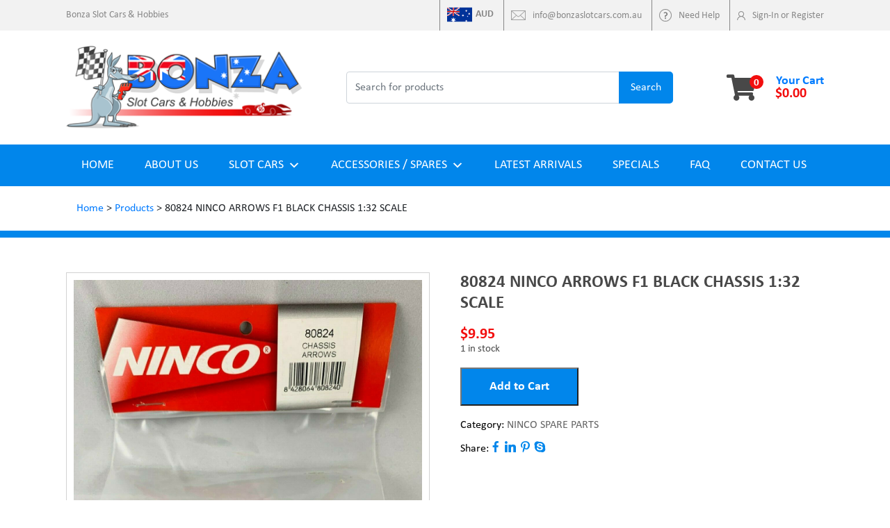

--- FILE ---
content_type: text/html; charset=UTF-8
request_url: https://bonzaslotcars.com.au/product/80824-ninco-arrows-f1-black-chassis-132-scale/
body_size: 146059
content:
<!DOCTYPE html>
<html lang="en-US" xmlns:og="http://opengraphprotocol.org/schema/" xmlns:fb="http://www.facebook.com/2008/fbml" class="no-js no-svg">
<head>
<meta charset="UTF-8">
<meta name="viewport" content="width=device-width, initial-scale=1 shrink-to-fit=no">
<!--<link rel="profile" href="http://gmpg.org/xfn/11">-->
<script>(function(html){html.className = html.className.replace(/\bno-js\b/,'js')})(document.documentElement);</script>
<meta name='robots' content='index, follow, max-image-preview:large, max-snippet:-1, max-video-preview:-1' />
	<style>img:is([sizes="auto" i], [sizes^="auto," i]) { contain-intrinsic-size: 3000px 1500px }</style>
	
            <script data-no-defer="1" data-ezscrex="false" data-cfasync="false" data-pagespeed-no-defer data-cookieconsent="ignore">
                var ctPublicFunctions = {"_ajax_nonce":"2239b1381e","_rest_nonce":"3be0c49e6b","_ajax_url":"\/wp-admin\/admin-ajax.php","_rest_url":"https:\/\/bonzaslotcars.com.au\/wp-json\/","data__cookies_type":"none","data__ajax_type":"rest","data__bot_detector_enabled":"1","data__frontend_data_log_enabled":1,"cookiePrefix":"","wprocket_detected":false,"host_url":"bonzaslotcars.com.au","text__ee_click_to_select":"Click to select the whole data","text__ee_original_email":"The complete one is","text__ee_got_it":"Got it","text__ee_blocked":"Blocked","text__ee_cannot_connect":"Cannot connect","text__ee_cannot_decode":"Can not decode email. Unknown reason","text__ee_email_decoder":"CleanTalk email decoder","text__ee_wait_for_decoding":"The magic is on the way!","text__ee_decoding_process":"Please wait a few seconds while we decode the contact data."}
            </script>
        
            <script data-no-defer="1" data-ezscrex="false" data-cfasync="false" data-pagespeed-no-defer data-cookieconsent="ignore">
                var ctPublic = {"_ajax_nonce":"2239b1381e","settings__forms__check_internal":"0","settings__forms__check_external":"0","settings__forms__force_protection":"0","settings__forms__search_test":"1","settings__data__bot_detector_enabled":"1","settings__sfw__anti_crawler":0,"blog_home":"https:\/\/bonzaslotcars.com.au\/","pixel__setting":"3","pixel__enabled":true,"pixel__url":null,"data__email_check_before_post":"1","data__email_check_exist_post":"1","data__cookies_type":"none","data__key_is_ok":true,"data__visible_fields_required":true,"wl_brandname":"Anti-Spam by CleanTalk","wl_brandname_short":"CleanTalk","ct_checkjs_key":"d812f92bc175353640908c8b1ec9239b63364b36a49d62eb7c1948a1cd56518c","emailEncoderPassKey":"4521377212c96c3d9c8fa46837bf84cc","bot_detector_forms_excluded":"W10=","advancedCacheExists":false,"varnishCacheExists":false,"wc_ajax_add_to_cart":true}
            </script>
        
	<!-- This site is optimized with the Yoast SEO plugin v26.0 - https://yoast.com/wordpress/plugins/seo/ -->
	<title>80824 NINCO ARROWS F1 BLACK CHASSIS 1:32 SCALE - Bonza Slot Cars and Hobbies</title>
	<link rel="canonical" href="https://bonzaslotcars.com.au/product/80824-ninco-arrows-f1-black-chassis-132-scale/" />
	<meta property="og:locale" content="en_US" />
	<meta property="og:type" content="article" />
	<meta property="og:title" content="80824 NINCO ARROWS F1 BLACK CHASSIS 1:32 SCALE - Bonza Slot Cars and Hobbies" />
	<meta property="og:description" content="NINCO GENUINE SPARE PARTS ARROWS F1 CHASSISBLACK 1:32 SCALE &#8220;NEW IN PACK&#8221; More cars &amp; parts in my STORE! Thank you. Download Premium WordPress Themes FreeDownload Nulled WordPress ThemesPremium WordPress Themes DownloadDownload Nulled WordPress Themesfree download udemy paid coursedownload coolpad firmwareDownload Premium WordPress Themes Freeudemy paid course free download" />
	<meta property="og:url" content="https://bonzaslotcars.com.au/product/80824-ninco-arrows-f1-black-chassis-132-scale/" />
	<meta property="og:site_name" content="Bonza Slot Cars and Hobbies" />
	<meta property="article:modified_time" content="2023-04-20T03:11:16+00:00" />
	<meta property="og:image" content="https://bonzaslotcars.com.au/wp-content/uploads/imported/3/80824-NINCO-ARROWS-F1-BLACK-CHASSIS-132-SCALE-123950407603.jpg" />
	<meta property="og:image:width" content="1200" />
	<meta property="og:image:height" content="1600" />
	<meta property="og:image:type" content="image/jpeg" />
	<meta name="twitter:card" content="summary_large_image" />
	<script type="application/ld+json" class="yoast-schema-graph">{"@context":"https://schema.org","@graph":[{"@type":"WebPage","@id":"https://bonzaslotcars.com.au/product/80824-ninco-arrows-f1-black-chassis-132-scale/","url":"https://bonzaslotcars.com.au/product/80824-ninco-arrows-f1-black-chassis-132-scale/","name":"80824 NINCO ARROWS F1 BLACK CHASSIS 1:32 SCALE - Bonza Slot Cars and Hobbies","isPartOf":{"@id":"https://bonzaslotcars.com.au/#website"},"primaryImageOfPage":{"@id":"https://bonzaslotcars.com.au/product/80824-ninco-arrows-f1-black-chassis-132-scale/#primaryimage"},"image":{"@id":"https://bonzaslotcars.com.au/product/80824-ninco-arrows-f1-black-chassis-132-scale/#primaryimage"},"thumbnailUrl":"https://bonzaslotcars.com.au/wp-content/uploads/imported/3/80824-NINCO-ARROWS-F1-BLACK-CHASSIS-132-SCALE-123950407603.jpg","datePublished":"2019-10-24T03:13:52+00:00","dateModified":"2023-04-20T03:11:16+00:00","breadcrumb":{"@id":"https://bonzaslotcars.com.au/product/80824-ninco-arrows-f1-black-chassis-132-scale/#breadcrumb"},"inLanguage":"en-US","potentialAction":[{"@type":"ReadAction","target":["https://bonzaslotcars.com.au/product/80824-ninco-arrows-f1-black-chassis-132-scale/"]}]},{"@type":"ImageObject","inLanguage":"en-US","@id":"https://bonzaslotcars.com.au/product/80824-ninco-arrows-f1-black-chassis-132-scale/#primaryimage","url":"https://bonzaslotcars.com.au/wp-content/uploads/imported/3/80824-NINCO-ARROWS-F1-BLACK-CHASSIS-132-SCALE-123950407603.jpg","contentUrl":"https://bonzaslotcars.com.au/wp-content/uploads/imported/3/80824-NINCO-ARROWS-F1-BLACK-CHASSIS-132-SCALE-123950407603.jpg","width":1200,"height":1600},{"@type":"BreadcrumbList","@id":"https://bonzaslotcars.com.au/product/80824-ninco-arrows-f1-black-chassis-132-scale/#breadcrumb","itemListElement":[{"@type":"ListItem","position":1,"name":"Home","item":"https://bonzaslotcars.com.au/"},{"@type":"ListItem","position":2,"name":"Shop","item":"https://bonzaslotcars.com.au/shop/"},{"@type":"ListItem","position":3,"name":"80824 NINCO ARROWS F1 BLACK CHASSIS 1:32 SCALE"}]},{"@type":"WebSite","@id":"https://bonzaslotcars.com.au/#website","url":"https://bonzaslotcars.com.au/","name":"Bonza Slot Cars and Hobbies","description":"","potentialAction":[{"@type":"SearchAction","target":{"@type":"EntryPoint","urlTemplate":"https://bonzaslotcars.com.au/?s={search_term_string}"},"query-input":{"@type":"PropertyValueSpecification","valueRequired":true,"valueName":"search_term_string"}}],"inLanguage":"en-US"}]}</script>
	<!-- / Yoast SEO plugin. -->


<link rel='dns-prefetch' href='//fd.cleantalk.org' />
<link rel='dns-prefetch' href='//static.zip.co' />
<link rel='dns-prefetch' href='//use.fontawesome.com' />
<link rel="alternate" type="application/rss+xml" title="Bonza Slot Cars and Hobbies &raquo; Feed" href="https://bonzaslotcars.com.au/feed/" />
<link rel="alternate" type="application/rss+xml" title="Bonza Slot Cars and Hobbies &raquo; Comments Feed" href="https://bonzaslotcars.com.au/comments/feed/" />
<meta name="twitter:card" content="summary_large_image" /><meta name="twitter:title" content="80824 NINCO ARROWS F1  BLACK CHASSIS 1:32 SCALE" /><meta name="twitter:image" content="https://bonzaslotcars.com.au/wp-content/uploads/imported/3/80824-NINCO-ARROWS-F1-BLACK-CHASSIS-132-SCALE-123950407603.jpg"/><meta name="twitter:url" content="https://bonzaslotcars.com.au/product/80824-ninco-arrows-f1-black-chassis-132-scale/" /><link rel='stylesheet' id='cf7ic_style-css' href='https://bonzaslotcars.com.au/wp-content/plugins/contact-form-7-image-captcha/css/cf7ic-style.css?ver=3.3.7' type='text/css' media='all' />
<link rel='stylesheet' id='wcd-styles-css' href='https://bonzaslotcars.com.au/wp-content/plugins/woo-cart-dropdown/assets/css/woocommerce-cart-dropdown.css?ver=6.8.3' type='text/css' media='all' />
<link rel='stylesheet' id='wcd-font-awesome-css' href='//use.fontawesome.com/releases/v5.0.9/css/all.css?ver=6.8.3' type='text/css' media='all' />
<link rel='stylesheet' id='woocommerce-multi-currency-css' href='https://bonzaslotcars.com.au/wp-content/plugins/woocommerce-multi-currency/css/woocommerce-multi-currency.min.css?ver=2.1.16' type='text/css' media='all' />
<style id='woocommerce-multi-currency-inline-css' type='text/css'>
.woocommerce-multi-currency .wmc-list-currencies .wmc-currency.wmc-active,.woocommerce-multi-currency .wmc-list-currencies .wmc-currency:hover {background: #0186eb !important;}
		.woocommerce-multi-currency .wmc-list-currencies .wmc-currency,.woocommerce-multi-currency .wmc-title, .woocommerce-multi-currency.wmc-price-switcher a {background: #212121 !important;}
		.woocommerce-multi-currency .wmc-title, .woocommerce-multi-currency .wmc-list-currencies .wmc-currency span,.woocommerce-multi-currency .wmc-list-currencies .wmc-currency a,.woocommerce-multi-currency.wmc-price-switcher a {color: #ffffff !important;}/*select.wmc-nav { padding: 4px; border: 1px solid grey; border-radius: 5px; color: grey; } .woo-multi-currency.wmc-shortcode.plain-vertical .wmc-currency-wrapper span.wmc-current-currency{background-color:transparent !important;border:none !important;} .woo-multi-currency.wmc-shortcode.plain-vertical .wmc-currency-wrapper .wmc-sub-currency .wmc-currency a span { display: inline-block; line-height: 1; vertical-align: middle; padding: 0; margin-top: 23px; } .woo-multi-currency.wmc-shortcode.plain-vertical .wmc-currency-wrapper .wmc-sub-currency{z-index:999;}*/
.woocommerce-multi-currency.wmc-shortcode .wmc-current-currency{background-color:transparent !important;border:none !important;}
.woocommerce-multi-currency.wmc-shortcode.plain-vertical .wmc-currency-wrapper .wmc-sub-currency{z-index:999;}
.woocommerce-multi-currency.wmc-shortcode.plain-vertical .wmc-currency-wrapper{top:10px;}
.woocommerce-multi-currency.wmc-shortcode.plain-vertical .wmc-currency-wrapper span{color:#888 !important;font-size:14px;}
.woocommerce-multi-currency.wmc-shortcode.plain-vertical .wmc-currency-wrapper span.wmc-current-currency span{margin-top: 0px;}
.vi-flag-64{height:auto !important;}.woocommerce-multi-currency.wmc-shortcode .wmc-currency{background-color:;color:#212121}.woocommerce-multi-currency.wmc-shortcode .wmc-current-currency{background-color:#ffffff;color:#212121}.woocommerce-multi-currency.wmc-shortcode.vertical-currency-symbols-circle .wmc-currency-wrapper:hover .wmc-sub-currency {animation: height_slide 300ms;}@keyframes height_slide {0% {height: 0;} 100% {height: 300%;} }
</style>
<link rel='stylesheet' id='xoo-aff-style-css' href='https://bonzaslotcars.com.au/wp-content/plugins/easy-login-woocommerce/xoo-form-fields-fw/assets/css/xoo-aff-style.css?ver=2.0.6' type='text/css' media='all' />
<style id='xoo-aff-style-inline-css' type='text/css'>

.xoo-aff-input-group .xoo-aff-input-icon{
	background-color:  #eee;
	color:  #555;
	max-width: 40px;
	min-width: 40px;
	border-color:  #ccc;
	border-width: 1px;
	font-size: 14px;
}
.xoo-aff-group{
	margin-bottom: 30px;
}

.xoo-aff-group input[type="text"], .xoo-aff-group input[type="password"], .xoo-aff-group input[type="email"], .xoo-aff-group input[type="number"], .xoo-aff-group select, .xoo-aff-group select + .select2, .xoo-aff-group input[type="tel"], .xoo-aff-group input[type="file"]{
	background-color: #fff;
	color: #777;
	border-width: 1px;
	border-color: #cccccc;
	height: 50px;
}


.xoo-aff-group input[type="file"]{
	line-height: calc(50px - 13px);
}



.xoo-aff-group input[type="text"]::placeholder, .xoo-aff-group input[type="password"]::placeholder, .xoo-aff-group input[type="email"]::placeholder, .xoo-aff-group input[type="number"]::placeholder, .xoo-aff-group select::placeholder, .xoo-aff-group input[type="tel"]::placeholder, .xoo-aff-group .select2-selection__rendered, .xoo-aff-group .select2-container--default .select2-selection--single .select2-selection__rendered, .xoo-aff-group input[type="file"]::placeholder, .xoo-aff-group input::file-selector-button{
	color: #777;
}

.xoo-aff-group input[type="text"]:focus, .xoo-aff-group input[type="password"]:focus, .xoo-aff-group input[type="email"]:focus, .xoo-aff-group input[type="number"]:focus, .xoo-aff-group select:focus, .xoo-aff-group select + .select2:focus, .xoo-aff-group input[type="tel"]:focus, .xoo-aff-group input[type="file"]:focus{
	background-color: #ededed;
	color: #000;
}

[placeholder]:focus::-webkit-input-placeholder{
	color: #000!important;
}


.xoo-aff-input-icon + input[type="text"], .xoo-aff-input-icon + input[type="password"], .xoo-aff-input-icon + input[type="email"], .xoo-aff-input-icon + input[type="number"], .xoo-aff-input-icon + select, .xoo-aff-input-icon + select + .select2,  .xoo-aff-input-icon + input[type="tel"], .xoo-aff-input-icon + input[type="file"]{
	border-bottom-left-radius: 0;
	border-top-left-radius: 0;
}


</style>
<link rel='stylesheet' id='xoo-aff-font-awesome5-css' href='https://bonzaslotcars.com.au/wp-content/plugins/easy-login-woocommerce/xoo-form-fields-fw/lib/fontawesome5/css/all.min.css?ver=6.8.3' type='text/css' media='all' />
<link rel='stylesheet' id='wp-components-css' href='https://bonzaslotcars.com.au/wp-includes/css/dist/components/style.min.css?ver=6.8.3' type='text/css' media='all' />
<link rel='stylesheet' id='wp-preferences-css' href='https://bonzaslotcars.com.au/wp-includes/css/dist/preferences/style.min.css?ver=6.8.3' type='text/css' media='all' />
<link rel='stylesheet' id='wp-block-editor-css' href='https://bonzaslotcars.com.au/wp-includes/css/dist/block-editor/style.min.css?ver=6.8.3' type='text/css' media='all' />
<link rel='stylesheet' id='popup-maker-block-library-style-css' href='https://bonzaslotcars.com.au/wp-content/plugins/popup-maker/dist/packages/block-library-style.css?ver=dbea705cfafe089d65f1' type='text/css' media='all' />
<link rel='stylesheet' id='cleantalk-public-css-css' href='https://bonzaslotcars.com.au/wp-content/plugins/cleantalk-spam-protect/css/cleantalk-public.min.css?ver=6.65_1759428534' type='text/css' media='all' />
<link rel='stylesheet' id='cleantalk-email-decoder-css-css' href='https://bonzaslotcars.com.au/wp-content/plugins/cleantalk-spam-protect/css/cleantalk-email-decoder.min.css?ver=6.65_1759428534' type='text/css' media='all' />
<link rel='stylesheet' id='contact-form-7-css' href='https://bonzaslotcars.com.au/wp-content/plugins/contact-form-7/includes/css/styles.css?ver=6.1.2' type='text/css' media='all' />
<link rel='stylesheet' id='eeb-css-frontend-css' href='https://bonzaslotcars.com.au/wp-content/plugins/email-encoder-bundle/core/includes/assets/css/style.css?ver=240709-195756' type='text/css' media='all' />
<link rel='stylesheet' id='wpsm_ac-font-awesome-front-css' href='https://bonzaslotcars.com.au/wp-content/plugins/responsive-accordion-and-collapse/css/font-awesome/css/font-awesome.min.css?ver=6.8.3' type='text/css' media='all' />
<link rel='stylesheet' id='wpsm_ac_bootstrap-front-css' href='https://bonzaslotcars.com.au/wp-content/plugins/responsive-accordion-and-collapse/css/bootstrap-front.css?ver=6.8.3' type='text/css' media='all' />
<link rel='stylesheet' id='wc_ss_btns-css' href='https://bonzaslotcars.com.au/wp-content/plugins/woo-product-social-sharing/public/css/wc_ss_btns-public.min.css?ver=1.8.5' type='text/css' media='all' />
<link rel='stylesheet' id='wc_ss_btns-si-css' href='https://bonzaslotcars.com.au/wp-content/plugins/woo-product-social-sharing/public/css/icons/socicon.css?ver=1.8.5' type='text/css' media='all' />
<link rel='stylesheet' id='wc_ss_btns-fa-css' href='https://bonzaslotcars.com.au/wp-content/plugins/woo-product-social-sharing/public/css/fa/css/font-awesome.min.css?ver=1.8.5' type='text/css' media='all' />
<link rel='stylesheet' id='wc_ss_btns-rc-css' href='https://bonzaslotcars.com.au/wp-content/plugins/woo-product-social-sharing/public/css/themes/wc_ss_btns-rounded-corners.min.css?ver=1.8.5' type='text/css' media='all' />
<link rel='stylesheet' id='photoswipe-css' href='https://bonzaslotcars.com.au/wp-content/plugins/woocommerce/assets/css/photoswipe/photoswipe.min.css?ver=10.2.3' type='text/css' media='all' />
<link rel='stylesheet' id='photoswipe-default-skin-css' href='https://bonzaslotcars.com.au/wp-content/plugins/woocommerce/assets/css/photoswipe/default-skin/default-skin.min.css?ver=10.2.3' type='text/css' media='all' />
<link rel='stylesheet' id='woocommerce-layout-css' href='https://bonzaslotcars.com.au/wp-content/plugins/woocommerce/assets/css/woocommerce-layout.css?ver=10.2.3' type='text/css' media='all' />
<link rel='stylesheet' id='woocommerce-smallscreen-css' href='https://bonzaslotcars.com.au/wp-content/plugins/woocommerce/assets/css/woocommerce-smallscreen.css?ver=10.2.3' type='text/css' media='only screen and (max-width: 768px)' />
<link rel='stylesheet' id='woocommerce-general-css' href='https://bonzaslotcars.com.au/wp-content/plugins/woocommerce/assets/css/woocommerce.css?ver=10.2.3' type='text/css' media='all' />
<style id='woocommerce-inline-inline-css' type='text/css'>
.woocommerce form .form-row .required { visibility: visible; }
</style>
<link rel='stylesheet' id='xoo-el-style-css' href='https://bonzaslotcars.com.au/wp-content/plugins/easy-login-woocommerce/assets/css/xoo-el-style.css?ver=2.9.6' type='text/css' media='all' />
<style id='xoo-el-style-inline-css' type='text/css'>

	.xoo-el-form-container button.btn.button.xoo-el-action-btn{
		background-color: #0186eb;
		color: #ffffff;
		font-weight: 600;
		font-size: 15px;
		height: 40px;
	}

.xoo-el-container:not(.xoo-el-style-slider) .xoo-el-inmodal{
	max-width: 400px;
	max-height: 600px;
}

.xoo-el-style-slider .xoo-el-modal{
	transform: translateX(400px);
	max-width: 400px;
}


.xoo-el-main, .xoo-el-main a , .xoo-el-main label{
	color: #000000;
}
.xoo-el-srcont{
	background-color: #ffffff;
}
.xoo-el-form-container ul.xoo-el-tabs li.xoo-el-active {
	background-color: #0186eb;
	color: #ffffff;
}
.xoo-el-form-container ul.xoo-el-tabs li{
	background-color: #eeeeee;
	color: #000000;
	font-size: 16px;
	padding: 12px 20px;
}
.xoo-el-main{
	padding: 40px 30px;
}

.xoo-el-form-container button.xoo-el-action-btn:not(.button){
    font-weight: 600;
    font-size: 15px;
}



	.xoo-el-modal:before {
		vertical-align: middle;
	}

	.xoo-el-style-slider .xoo-el-srcont {
		justify-content: center;
	}

	.xoo-el-style-slider .xoo-el-main{
		padding-top: 10px;
		padding-bottom: 10px; 
	}





.xoo-el-popup-active .xoo-el-opac{
    opacity: 0.7;
    background-color: #000000;
}





</style>
<link rel='stylesheet' id='xoo-el-fonts-css' href='https://bonzaslotcars.com.au/wp-content/plugins/easy-login-woocommerce/assets/css/xoo-el-fonts.css?ver=2.9.6' type='text/css' media='all' />
<link rel='stylesheet' id='megamenu-css' href='https://bonzaslotcars.com.au/wp-content/uploads/maxmegamenu/style.css?ver=ca45c4' type='text/css' media='all' />
<link rel='stylesheet' id='dashicons-css' href='https://bonzaslotcars.com.au/wp-includes/css/dashicons.min.css?ver=6.8.3' type='text/css' media='all' />
<style id='dashicons-inline-css' type='text/css'>
[data-font="Dashicons"]:before {font-family: 'Dashicons' !important;content: attr(data-icon) !important;speak: none !important;font-weight: normal !important;font-variant: normal !important;text-transform: none !important;line-height: 1 !important;font-style: normal !important;-webkit-font-smoothing: antialiased !important;-moz-osx-font-smoothing: grayscale !important;}
</style>
<link rel='stylesheet' id='yith_wcas_frontend-css' href='https://bonzaslotcars.com.au/wp-content/plugins/yith-woocommerce-ajax-search-premium/assets/css/yith_wcas_ajax_search.css?ver=6.8.3' type='text/css' media='all' />
<style id='yith_wcas_frontend-inline-css' type='text/css'>

                .autocomplete-suggestion{
                    padding-right: 20px;
                }
                .woocommerce .autocomplete-suggestion  span.yith_wcas_result_on_sale,
                .autocomplete-suggestion  span.yith_wcas_result_on_sale{
                        background: #7eb742;
                        color: #ffffff
                }
                .woocommerce .autocomplete-suggestion  span.yith_wcas_result_outofstock,
                .autocomplete-suggestion  span.yith_wcas_result_outofstock{
                        background: #7a7a7a;
                        color: #ffffff
                }
                .woocommerce .autocomplete-suggestion  span.yith_wcas_result_featured,
                .autocomplete-suggestion  span.yith_wcas_result_featured{
                        background: #c0392b;
                        color: #ffffff
                }
                .autocomplete-suggestion img{
                    width: 100px;
                }
                .autocomplete-suggestion .yith_wcas_result_content .title{
                    color: #004b91;
                }
                .autocomplete-suggestion{
                                    min-height: 110px;
                                }
</style>
<link rel='stylesheet' id='wc-zipmoney-style-css' href='https://bonzaslotcars.com.au/wp-content/plugins/zipmoney-payments-woocommerce/assets/css/woocommerce-zipmoney-payment-front.css?ver=1.2' type='text/css' media='all' />
<link rel='stylesheet' id='ywcca_accordion_style-css' href='https://bonzaslotcars.com.au/wp-content/plugins/yith-woocommerce-category-accordion-premium/assets/css/ywcca_style.css?ver=1.0.16' type='text/css' media='all' />
<link rel='stylesheet' id='ywcca_dynamics-css' href='https://bonzaslotcars.com.au/wp-content/plugins/yith-woocommerce-category-accordion-premium/cache/ywcca_dynamics.css?ver=6.8.3' type='text/css' media='all' />
<link rel='stylesheet' id='brands-styles-css' href='https://bonzaslotcars.com.au/wp-content/plugins/woocommerce/assets/css/brands.css?ver=10.2.3' type='text/css' media='all' />
<link rel='stylesheet' id='bonza-bootstrap-min-css' href='https://bonzaslotcars.com.au/wp-content/themes/bonza/assets/css/bootstrap.min.css?ver=6.8.3' type='text/css' media='all' />
<link rel='stylesheet' id='bonza-font-awesome-min-css' href='https://bonzaslotcars.com.au/wp-content/themes/bonza/assets/css/font-awesome.min.css?ver=6.8.3' type='text/css' media='all' />
<link rel='stylesheet' id='bonza-owl-carousel-min-css' href='https://bonzaslotcars.com.au/wp-content/themes/bonza/assets/css/owl.carousel.min.css?ver=6.8.3' type='text/css' media='all' />
<link rel='stylesheet' id='bonza-blog-css' href='https://bonzaslotcars.com.au/wp-content/themes/bonza/assets/css/blog.css?ver=6.8.3' type='text/css' media='all' />
<link rel='stylesheet' id='bonza-styles-css' href='https://bonzaslotcars.com.au/wp-content/themes/bonza/assets/css/style.css?ver=1768614052' type='text/css' media='all' />
<link rel='stylesheet' id='bonza-style-root-css' href='https://bonzaslotcars.com.au/wp-content/themes/bonza/style.css?ver=1768614052' type='text/css' media='all' />
<link rel='stylesheet' id='wc_stripe_express_checkout_style-css' href='https://bonzaslotcars.com.au/wp-content/plugins/woocommerce-gateway-stripe/build/express-checkout.css?ver=55bf7506bc27983043d5d79d9e480427' type='text/css' media='all' />
<link rel='stylesheet' id='ywzm-prettyPhoto-css' href='//bonzaslotcars.com.au/wp-content/plugins/woocommerce/assets/css/prettyPhoto.css?ver=6.8.3' type='text/css' media='all' />
<link rel='stylesheet' id='ywzm-magnifier-css' href='https://bonzaslotcars.com.au/wp-content/plugins/yith-woocommerce-zoom-magnifier-premium/assets/css/yith_magnifier.css?ver=6.8.3' type='text/css' media='all' />
<link rel='stylesheet' id='ywzm_frontend-css' href='https://bonzaslotcars.com.au/wp-content/plugins/yith-woocommerce-zoom-magnifier-premium/assets/css/frontend.css?ver=6.8.3' type='text/css' media='all' />
<script type="text/javascript" src="https://bonzaslotcars.com.au/wp-includes/js/jquery/jquery.min.js?ver=3.7.1" id="jquery-core-js"></script>
<script type="text/javascript" src="https://bonzaslotcars.com.au/wp-includes/js/jquery/jquery-migrate.min.js?ver=3.4.1" id="jquery-migrate-js"></script>
<script type="text/javascript" src="https://bonzaslotcars.com.au/wp-content/plugins/woo-cart-dropdown/assets/js/wcd.js?ver=6.8.3" id="wcd-js-js"></script>
<script type="text/javascript" id="woocommerce-multi-currency-js-extra">
/* <![CDATA[ */
var wooMultiCurrencyParams = {"enableCacheCompatible":"0","ajaxUrl":"https:\/\/bonzaslotcars.com.au\/wp-admin\/admin-ajax.php","switchByJS":"0"};
/* ]]> */
</script>
<script type="text/javascript" src="https://bonzaslotcars.com.au/wp-content/plugins/woocommerce-multi-currency/js/woocommerce-multi-currency.min.js?ver=2.1.16" id="woocommerce-multi-currency-js"></script>
<script type="text/javascript" id="xoo-aff-js-js-extra">
/* <![CDATA[ */
var xoo_aff_localize = {"adminurl":"https:\/\/bonzaslotcars.com.au\/wp-admin\/admin-ajax.php","password_strength":{"min_password_strength":3,"i18n_password_error":"Please enter a stronger password.","i18n_password_hint":"Hint: The password should be at least twelve characters long. To make it stronger, use upper and lower case letters, numbers, and symbols like ! &quot; ? $ % ^ &amp; )."}};
/* ]]> */
</script>
<script type="text/javascript" src="https://bonzaslotcars.com.au/wp-content/plugins/easy-login-woocommerce/xoo-form-fields-fw/assets/js/xoo-aff-js.js?ver=2.0.6" id="xoo-aff-js-js" defer="defer" data-wp-strategy="defer"></script>
<script type="text/javascript" src="https://bonzaslotcars.com.au/wp-content/plugins/cleantalk-spam-protect/js/apbct-public-bundle.min.js?ver=6.65_1759428534" id="apbct-public-bundle.min-js-js"></script>
<script type="text/javascript" src="https://fd.cleantalk.org/ct-bot-detector-wrapper.js?ver=6.65" id="ct_bot_detector-js" defer="defer" data-wp-strategy="defer"></script>
<script type="text/javascript" src="https://bonzaslotcars.com.au/wp-content/plugins/email-encoder-bundle/core/includes/assets/js/custom.js?ver=240709-195756" id="eeb-js-frontend-js"></script>
<script type="text/javascript" src="https://bonzaslotcars.com.au/wp-content/plugins/woo-product-social-sharing/public/js/wc_ss_btns-public.js?ver=1.8.5" id="wc_ss_btns-js"></script>
<script type="text/javascript" src="https://bonzaslotcars.com.au/wp-content/plugins/woocommerce/assets/js/jquery-blockui/jquery.blockUI.min.js?ver=2.7.0-wc.10.2.3" id="jquery-blockui-js" defer="defer" data-wp-strategy="defer"></script>
<script type="text/javascript" id="wc-add-to-cart-js-extra">
/* <![CDATA[ */
var wc_add_to_cart_params = {"ajax_url":"\/wp-admin\/admin-ajax.php","wc_ajax_url":"\/?wc-ajax=%%endpoint%%","i18n_view_cart":"View cart","cart_url":"https:\/\/bonzaslotcars.com.au\/cart\/","is_cart":"","cart_redirect_after_add":"no"};
/* ]]> */
</script>
<script type="text/javascript" src="https://bonzaslotcars.com.au/wp-content/plugins/woocommerce/assets/js/frontend/add-to-cart.min.js?ver=10.2.3" id="wc-add-to-cart-js" defer="defer" data-wp-strategy="defer"></script>
<script type="text/javascript" src="https://bonzaslotcars.com.au/wp-content/plugins/woocommerce/assets/js/zoom/jquery.zoom.min.js?ver=1.7.21-wc.10.2.3" id="zoom-js" defer="defer" data-wp-strategy="defer"></script>
<script type="text/javascript" src="https://bonzaslotcars.com.au/wp-content/plugins/woocommerce/assets/js/flexslider/jquery.flexslider.min.js?ver=2.7.2-wc.10.2.3" id="flexslider-js" defer="defer" data-wp-strategy="defer"></script>
<script type="text/javascript" src="https://bonzaslotcars.com.au/wp-content/plugins/woocommerce/assets/js/photoswipe/photoswipe.min.js?ver=4.1.1-wc.10.2.3" id="photoswipe-js" defer="defer" data-wp-strategy="defer"></script>
<script type="text/javascript" src="https://bonzaslotcars.com.au/wp-content/plugins/woocommerce/assets/js/photoswipe/photoswipe-ui-default.min.js?ver=4.1.1-wc.10.2.3" id="photoswipe-ui-default-js" defer="defer" data-wp-strategy="defer"></script>
<script type="text/javascript" id="wc-single-product-js-extra">
/* <![CDATA[ */
var wc_single_product_params = {"i18n_required_rating_text":"Please select a rating","i18n_rating_options":["1 of 5 stars","2 of 5 stars","3 of 5 stars","4 of 5 stars","5 of 5 stars"],"i18n_product_gallery_trigger_text":"View full-screen image gallery","review_rating_required":"yes","flexslider":{"rtl":false,"animation":"slide","smoothHeight":true,"directionNav":false,"controlNav":"thumbnails","slideshow":false,"animationSpeed":500,"animationLoop":false,"allowOneSlide":false},"zoom_enabled":"1","zoom_options":[],"photoswipe_enabled":"1","photoswipe_options":{"shareEl":false,"closeOnScroll":false,"history":false,"hideAnimationDuration":0,"showAnimationDuration":0},"flexslider_enabled":"1"};
/* ]]> */
</script>
<script type="text/javascript" src="https://bonzaslotcars.com.au/wp-content/plugins/woocommerce/assets/js/frontend/single-product.min.js?ver=10.2.3" id="wc-single-product-js" defer="defer" data-wp-strategy="defer"></script>
<script type="text/javascript" src="https://bonzaslotcars.com.au/wp-content/plugins/woocommerce/assets/js/js-cookie/js.cookie.min.js?ver=2.1.4-wc.10.2.3" id="js-cookie-js" defer="defer" data-wp-strategy="defer"></script>
<script type="text/javascript" id="woocommerce-js-extra">
/* <![CDATA[ */
var woocommerce_params = {"ajax_url":"\/wp-admin\/admin-ajax.php","wc_ajax_url":"\/?wc-ajax=%%endpoint%%","i18n_password_show":"Show password","i18n_password_hide":"Hide password"};
/* ]]> */
</script>
<script type="text/javascript" src="https://bonzaslotcars.com.au/wp-content/plugins/woocommerce/assets/js/frontend/woocommerce.min.js?ver=10.2.3" id="woocommerce-js" defer="defer" data-wp-strategy="defer"></script>
<script type="text/javascript" async src="https://static.zip.co/lib/js/zm-widget-js/dist/zip-widget.min.js?ver=1"></script><link rel="https://api.w.org/" href="https://bonzaslotcars.com.au/wp-json/" /><link rel="alternate" title="JSON" type="application/json" href="https://bonzaslotcars.com.au/wp-json/wp/v2/product/648" /><link rel="EditURI" type="application/rsd+xml" title="RSD" href="https://bonzaslotcars.com.au/xmlrpc.php?rsd" />
<meta name="generator" content="WordPress 6.8.3" />
<meta name="generator" content="WooCommerce 10.2.3" />
<link rel='shortlink' href='https://bonzaslotcars.com.au/?p=648' />
<link rel="alternate" title="oEmbed (JSON)" type="application/json+oembed" href="https://bonzaslotcars.com.au/wp-json/oembed/1.0/embed?url=https%3A%2F%2Fbonzaslotcars.com.au%2Fproduct%2F80824-ninco-arrows-f1-black-chassis-132-scale%2F" />
<link rel="alternate" title="oEmbed (XML)" type="text/xml+oembed" href="https://bonzaslotcars.com.au/wp-json/oembed/1.0/embed?url=https%3A%2F%2Fbonzaslotcars.com.au%2Fproduct%2F80824-ninco-arrows-f1-black-chassis-132-scale%2F&#038;format=xml" />
	<noscript><style>.woocommerce-product-gallery{ opacity: 1 !important; }</style></noscript>
	<link rel="icon" href="https://bonzaslotcars.com.au/wp-content/uploads/2020/09/cropped-logo-1-32x32.png" sizes="32x32" />
<link rel="icon" href="https://bonzaslotcars.com.au/wp-content/uploads/2020/09/cropped-logo-1-192x192.png" sizes="192x192" />
<link rel="apple-touch-icon" href="https://bonzaslotcars.com.au/wp-content/uploads/2020/09/cropped-logo-1-180x180.png" />
<meta name="msapplication-TileImage" content="https://bonzaslotcars.com.au/wp-content/uploads/2020/09/cropped-logo-1-270x270.png" />
		<style type="text/css" id="wp-custom-css">
			.product-list h2.woocommerce-loop-product__title,.bonza-products h2.woocommerce-loop-product__title{height:66px;overflow:hidden;}
.mailchimp-integration-box {display: none;}

.xoo-el-form-container:after {
    content: "";
    width: 343px;
    height: 132px;
    background: url(https://bonzaslotcars.com.au/wp-content/uploads/2020/09/logo.png) no-repeat;
    bottom: 0;   
    margin: 0 auto;
    position: relative;
    display: block;    
}
@media(max-width: 576px){
.xoo-el-form-container:after{background-size: contain !important;width: auto !important;}
}
.xoo-el-form-container:after {
	margin-top:25px;
}
.wpcf7 form .wpcf7-response-output {
    padding: 0.6em 1em;
    border: 1px solid #ffffff;
    background-color: #0B509E;
    width: 300px;
    text-align: center;
    margin: 25px auto 0 auto;
    border-radius: 5px;
}
li.payment_method_paypal label>img,li.payment_method_paypal label>a{display:none;}
.wc-stripe-elements-field, .wc-stripe-iban-element-field {
    border: 1px solid #ddd;
    margin: 5px 0;
    padding: 15px;
    background-color: #fff;
    outline: 0;
}
.woocommerce #respond input#submit.added::after, .woocommerce a.button.added::after, .woocommerce button.button.added::after, .woocommerce input.button.added::after{
	font-size:15px;
}
a.added_to_cart.wc-forward{    font-size: 14px;padding: 0 0 0 10px;  text-transform: uppercase;}
.bonza-products p.add_to_cart_inline a.cart-btn:hover{background-color: #f20e0e;background: #f20e0e;}

.bonza-products p.add_to_cart_inline a.product_type_simple {
    background: #0E74E6;
    line-height: 40px;
    color: #fff;
    font-size: 16px;
    text-transform: uppercase;
    padding: 0px 15px;
    display: inline-block;
    margin-top: 20px;
    border-radius: 4px;
    font-weight: normal;
}
.bonza-products p.add_to_cart_inline a.product_type_simple:hover {background-color: #f20e0e;background: #f20e0e;
}
span.wmc-current-currency-arrow {
    display: none;
}
.summary.entry-summary p.afterpay-payment-info {
    padding: 12px 0;
}

/*popup style*/
.pum-content.popmake-content .submit-btn {
    font-family: 'Calibri';
    font-weight: normal;
    width: 30%;
    padding: 12px 20px;
    margin: 0 auto;
    border-radius: 4px;
    display: inline-block;
    background-color: #000;
    border: 3px solid #fff;
    color: white;
    font-size: 20px;
    cursor: pointer;
    box-shadow: 0 2px 5px 0 rgb(0 0 0 / 6%), 0 2px 10px 0 rgb(0 0 0 / 7%);
    -webkit-transition: all 300ms ease;
    transition: all 300ms ease;
    text-transform: uppercase;
}
.custompopup img{margin-bottom:18px}
.custompopup .text-center{margin-top:50px;margin-bottom:18px;}
.custompopup p{color:#ffffff;line-height:24px;font-family: 'Calibri';
font-weight: 500;font-size:24px;margin-bottom:20px;}
.pum-theme-5823 .pum-container, .pum-theme-lightbox .pum-container{
	    padding: 40px 30px;
}
@media(max-width: 767px){
.pum-content.popmake-content .submit-btn{
	width:34%;
}
	.custompopup p{
		font-size:20px;
	}
}		</style>
		<style type="text/css">/** Mega Menu CSS: fs **/</style>
</head>
<body class="wp-singular product-template-default single single-product postid-648 wp-theme-bonza theme-bonza woocommerce woocommerce-page woocommerce-no-js mega-menu-top ywcas-bonza has-sidebar colors-light">
<header>
<!-- Header Starts Here -->
<div class="top-menu">
	<div class="container">
		<div class="row">
						<div class="col-md-3 text-left">
			  <p>Bonza Slot Cars & Hobbies</p>
			</div>
						<div class="col-md-9 text-right">
							  <ul>
			  <li class="currency">        <div class="woocommerce-multi-currency wmc-shortcode plain-vertical layout5 "
             data-layout="layout5" data-flag_size="0.6">
            <input type="hidden" class="wmc-current-url" value="/product/80824-ninco-arrows-f1-black-chassis-132-scale/">
            <div class="wmc-currency-wrapper">
				<span class="wmc-current-currency" style="line-height: 24px">
                    <i style="transform: scale(0.6); margin: -8px -12px"
                       class="vi-flag-64 flag-au "> </i>
                    <span>
                        AUD	                                            <span class="wmc-current-currency-arrow"></span>
                    </span>
				</span>
                <div class="wmc-sub-currency">
					                        <div class="wmc-currency USD">
							                                <a rel="nofollow" title="United States (US)"
                                   href="/product/80824-ninco-arrows-f1-black-chassis-132-scale/?wmc-currency=USD" style="line-height: 24px">
									                                    <i style="transform: scale(0.6); margin: -8px -12px"
                                       class="vi-flag-64 flag-us "> </i>
                                    <span>USD</span>
									                                </a>
                        </div>
					                        <div class="wmc-currency GBP">
							                                <a rel="nofollow" title="United Kingdom (UK)"
                                   href="/product/80824-ninco-arrows-f1-black-chassis-132-scale/?wmc-currency=GBP" style="line-height: 24px">
									                                    <i style="transform: scale(0.6); margin: -8px -12px"
                                       class="vi-flag-64 flag-gb "> </i>
                                    <span>GBP</span>
									                                </a>
                        </div>
					                        <div class="wmc-currency EUR">
							                                <a rel="nofollow" title="European Union"
                                   href="/product/80824-ninco-arrows-f1-black-chassis-132-scale/?wmc-currency=EUR" style="line-height: 24px">
									                                    <i style="transform: scale(0.6); margin: -8px -12px"
                                       class="vi-flag-64 flag-eu "> </i>
                                    <span>EUR</span>
									                                </a>
                        </div>
					                </div>
            </div>
        </div>
		</li>
				 <li class="email"><a href="javascript:;" data-enc-email="vasb[at]obamnfybgpnef.pbz.nh?fhowrpg=Jrofvgr-Radhvel" class="mail-link" data-wpel-link="ignore"><span id="eeb-136128-795509"></span><script type="text/javascript">(function(){var ml="C3-%Eegorawi.ln0mf9uFbzs4cA2txpDhId",mi="310GN9>314310;@63K?G8I31O3KKPLLNG31J3KD3KDE7>F9G=7LI98G<I7@<9C3KD:N2I7>L5>L3KDCN=79RG3KDK?K?3KD?B3KDQI7>24@9;=<N>63KK3K?I=9GG31O3KK;@62A=C;R3KK3143103KDGN9>314310GN9>3K?I=9GG31O3KK5@9;=2LML3KK314;>A73H?E7>F9G=7LI98G<I7@<9C3103KDGN9>314",o="";for(var j=0,l=mi.length;j<l;j++){o+=ml.charAt(mi.charCodeAt(j)-48);}document.getElementById("eeb-136128-795509").innerHTML = decodeURIComponent(o);}());</script><noscript>*protected email*</noscript></a></li>				 <li class="help"><a href="http://bonzaslotcars.com.au/contact-us/"><span><img src="https://bonzaslotcars.com.au/wp-content/uploads/2020/09/Icon-_.png" class="img-fluid"></span><span class="need-help">Need Help</span></a></li>				 <li class="sign-in"><a class="xoo-el-action-sc xoo-el-login-tgr" >Sign-In or Register</a></li>			  </ul>
			  			</div>
		</div>
	</div>
 </div>
<div class="middle-header">
   <div class="container">
      <div class="row d-flex align-items-center">
			<div class="col-md-4">
								<div class="main-logo">
				  <a href="https://bonzaslotcars.com.au"><img src="https://bonzaslotcars.com.au/wp-content/uploads/2020/09/logo.png" class="img-fluid"></a>
				</div>
							</div>
			<div class="col-md-6">
				
<div class="yith-ajaxsearchform-container">
	<form role="search" method="get" id="yith-ajaxsearchform" action="https://bonzaslotcars.com.au/">
		<div class="yith-ajaxsearchform-container">
			<div class="yith-ajaxsearchform-select">
				
					<input type="hidden" name="post_type" class="yit_wcas_post_type" id="yit_wcas_post_type" value="product" />
				

				
			</div>
			<div class="search-navigation">
				<label class="screen-reader-text" for="yith-s">Search for:</label>
				<input type="search"
                       value=""
				       name="s"
				       id="yith-s"
				       class="yith-s"
				       placeholder="Search for products"
				       data-append-to=".search-navigation"
				       data-loader-icon="http://bonzaslotcars.com.au/wp-content/plugins/yith-woocommerce-ajax-search-premium/assets/images/preloader.gif"
				       data-min-chars="3" />

			</div>
			
				<input type="submit" id="yith-searchsubmit" value="Search" />
			
			
		</div>
	</form>
</div>				<span class="input-group-addon search-close" style="display: none"><i class="fa fa-times"></i></span>
			</div>			
			<div class="col-md-2">
				<div class="menu-mini-cart-container"><ul id="menu-mini-cart" class="menu"><li class=""><div class="wcd-wrapper"><a class="cart-contents " href="https://bonzaslotcars.com.au/cart/"><i class="icon fas fa-shopping-cart"></i><span class="count">0</span><span class="text"> Your Cart</span><span class="amount">&#036;0.00</span></a><div class="dropdown-cart-wrapper"><h4 class="heading">Your Shopping Bag</h4><div class="widget woocommerce widget_shopping_cart"><h2 class="widgettitle">Cart</h2><div class="widget_shopping_cart_content"></div></div></div></div></li></ul></div>			</div>
			
      </div>
   </div>
</div>
<div class="main-menu-items">
   <div class="container main-menu">
      <div class="row d-flex align-items-center"> 
			<div class="col-md-12">
				<div id="mega-menu-wrap-top" class="mega-menu-wrap"><div class="mega-menu-toggle"><div class="mega-toggle-blocks-left"></div><div class="mega-toggle-blocks-center"></div><div class="mega-toggle-blocks-right"><div class='mega-toggle-block mega-menu-toggle-animated-block mega-toggle-block-1' id='mega-toggle-block-1'><button aria-label="Toggle Menu" class="mega-toggle-animated mega-toggle-animated-slider" type="button" aria-expanded="false">
                  <span class="mega-toggle-animated-box">
                    <span class="mega-toggle-animated-inner"></span>
                  </span>
                </button></div></div></div><ul id="mega-menu-top" class="mega-menu max-mega-menu mega-menu-horizontal mega-no-js" data-event="hover_intent" data-effect="fade_up" data-effect-speed="200" data-effect-mobile="disabled" data-effect-speed-mobile="0" data-mobile-force-width="false" data-second-click="go" data-document-click="collapse" data-vertical-behaviour="standard" data-breakpoint="991" data-unbind="true" data-mobile-state="collapse_all" data-mobile-direction="vertical" data-hover-intent-timeout="300" data-hover-intent-interval="100"><li class="mega-menu-item mega-menu-item-type-post_type mega-menu-item-object-page mega-menu-item-home mega-align-bottom-left mega-menu-flyout mega-menu-item-407" id="mega-menu-item-407"><a class="mega-menu-link" href="https://bonzaslotcars.com.au/" tabindex="0">HOME</a></li><li class="mega-menu-item mega-menu-item-type-post_type mega-menu-item-object-page mega-align-bottom-left mega-menu-flyout mega-menu-item-408" id="mega-menu-item-408"><a class="mega-menu-link" href="https://bonzaslotcars.com.au/about-us/" tabindex="0">ABOUT US</a></li><li class="mega-menu-item mega-menu-item-type-post_type mega-menu-item-object-page mega-menu-item-has-children mega-current_page_parent mega-menu-megamenu mega-menu-grid mega-align-bottom-left mega-menu-grid mega-menu-item-449" id="mega-menu-item-449"><a class="mega-menu-link" href="https://bonzaslotcars.com.au/shop/" aria-expanded="false" tabindex="0">SLOT CARS<span class="mega-indicator" aria-hidden="true"></span></a>
<ul class="mega-sub-menu" role='presentation'>
<li class="mega-menu-row" id="mega-menu-449-0">
	<ul class="mega-sub-menu" style='--columns:12' role='presentation'>
<li class="mega-menu-column mega-menu-columns-3-of-12" style="--columns:12; --span:3" id="mega-menu-449-0-0">
		<ul class="mega-sub-menu">
<li class="mega-submenu-parent mega-menu-item mega-menu-item-type-custom mega-menu-item-object-custom mega-menu-item-2295 submenu-parent" id="mega-menu-item-2295"><a class="mega-menu-link" href="#">AFX Slot Cars</a></li><li class="mega-menu-item mega-menu-item-type-taxonomy mega-menu-item-object-product_cat mega-menu-item-2298" id="mega-menu-item-2298"><a class="mega-menu-link" href="https://bonzaslotcars.com.au/product-category/afx-mega-g-plus/">AFX MEGA G PLUS</a></li><li class="mega-menu-item mega-menu-item-type-taxonomy mega-menu-item-object-product_cat mega-menu-item-2296" id="mega-menu-item-2296"><a class="mega-menu-link" href="https://bonzaslotcars.com.au/product-category/afx-accessories-ho/">AFX ACCESSORIES HO</a></li><li class="mega-menu-item mega-menu-item-type-taxonomy mega-menu-item-object-product_cat mega-menu-item-2926" id="mega-menu-item-2926"><a class="mega-menu-link" href="https://bonzaslotcars.com.au/product-category/afx-track-sets/">AFX TRACK SETS</a></li><li class="mega-menu-item mega-menu-item-type-taxonomy mega-menu-item-object-product_cat mega-menu-item-16939" id="mega-menu-item-16939"><a class="mega-menu-link" href="https://bonzaslotcars.com.au/product-category/afx-spare-parts-ho/">AFX SPARE PARTS HO</a></li>		</ul>
</li><li class="mega-menu-column mega-menu-columns-3-of-12" style="--columns:12; --span:3" id="mega-menu-449-0-1">
		<ul class="mega-sub-menu">
<li class="mega-submenu-parent mega-menu-item mega-menu-item-type-custom mega-menu-item-object-custom mega-menu-item-2299 submenu-parent" id="mega-menu-item-2299"><a class="mega-menu-link" href="#">1:32 Scale Slot Cars</a></li><li class="mega-menu-item mega-menu-item-type-taxonomy mega-menu-item-object-product_cat mega-menu-item-13603" id="mega-menu-item-13603"><a class="mega-menu-link" href="https://bonzaslotcars.com.au/product-category/coming-soon/">COMING SOON</a></li><li class="mega-menu-item mega-menu-item-type-taxonomy mega-menu-item-object-product_cat mega-menu-item-13854" id="mega-menu-item-13854"><a class="mega-menu-link" href="https://bonzaslotcars.com.au/product-category/mr-slotcar/">MR Slotcar</a></li><li class="mega-menu-item mega-menu-item-type-taxonomy mega-menu-item-object-product_cat mega-menu-item-3790" id="mega-menu-item-3790"><a class="mega-menu-link" href="https://bonzaslotcars.com.au/product-category/pioneer-slot-cars-132/">PIONEER SLOT CARS 1:32</a></li><li class="mega-menu-item mega-menu-item-type-taxonomy mega-menu-item-object-product_cat mega-menu-item-4637" id="mega-menu-item-4637"><a class="mega-menu-link" href="https://bonzaslotcars.com.au/product-category/avant-slot-cars-132/">AVANT SLOT CARS 1:32</a></li><li class="mega-menu-item mega-menu-item-type-taxonomy mega-menu-item-object-product_cat mega-menu-item-2301" id="mega-menu-item-2301"><a class="mega-menu-link" href="https://bonzaslotcars.com.au/product-category/fly-slot-cars-132/">FLY SLOT CARS 1:32</a></li><li class="mega-menu-item mega-menu-item-type-taxonomy mega-menu-item-object-product_cat mega-menu-item-2303" id="mega-menu-item-2303"><a class="mega-menu-link" href="https://bonzaslotcars.com.au/product-category/nsr-slot-cars-132/">NSR SLOT CARS 1:32</a></li><li class="mega-menu-item mega-menu-item-type-taxonomy mega-menu-item-object-product_cat mega-menu-item-17616" id="mega-menu-item-17616"><a class="mega-menu-link" href="https://bonzaslotcars.com.au/product-category/ninco-slot-cars-132/">NINCO SLOT CARS 1:32</a></li><li class="mega-menu-item mega-menu-item-type-taxonomy mega-menu-item-object-product_cat mega-menu-item-2304" id="mega-menu-item-2304"><a class="mega-menu-link" href="https://bonzaslotcars.com.au/product-category/revo-slot-132/">REVO SLOT 1:32</a></li><li class="mega-menu-item mega-menu-item-type-taxonomy mega-menu-item-object-product_cat mega-menu-item-2306" id="mega-menu-item-2306"><a class="mega-menu-link" href="https://bonzaslotcars.com.au/product-category/scaleauto-slot-cars-132/">SCALEAUTO SLOT CARS 1:32</a></li><li class="mega-menu-item mega-menu-item-type-taxonomy mega-menu-item-object-product_cat mega-menu-item-2307" id="mega-menu-item-2307"><a class="mega-menu-link" href="https://bonzaslotcars.com.au/product-category/scalextric-slot-cars-132/">SCALEXTRIC SLOT CARS 1:32</a></li><li class="mega-menu-item mega-menu-item-type-taxonomy mega-menu-item-object-product_cat mega-menu-item-2310" id="mega-menu-item-2310"><a class="mega-menu-link" href="https://bonzaslotcars.com.au/product-category/slotwings-slot-cars-132/">SLOTWINGS SLOT CARS 1:32</a></li><li class="mega-menu-item mega-menu-item-type-taxonomy mega-menu-item-object-product_cat mega-menu-item-2311" id="mega-menu-item-2311"><a class="mega-menu-link" href="https://bonzaslotcars.com.au/product-category/src-slot-cars-132/">SRC SLOT CARS 1:32</a></li><li class="mega-menu-item mega-menu-item-type-taxonomy mega-menu-item-object-product_cat mega-menu-item-11679" id="mega-menu-item-11679"><a class="mega-menu-link" href="https://bonzaslotcars.com.au/product-category/lemans-miniatures-132/">LEMANS MINIATURES 1:32</a></li><li class="mega-menu-item mega-menu-item-type-taxonomy mega-menu-item-object-product_cat mega-menu-item-10757" id="mega-menu-item-10757"><a class="mega-menu-link" href="https://bonzaslotcars.com.au/product-category/collectors-corner/">COLLECTORS CORNER</a></li>		</ul>
</li><li class="mega-menu-column mega-menu-columns-3-of-12" style="--columns:12; --span:3" id="mega-menu-449-0-2">
		<ul class="mega-sub-menu">
<li class="mega-submenu-parent mega-menu-item mega-menu-item-type-custom mega-menu-item-object-custom mega-menu-item-2312 submenu-parent" id="mega-menu-item-2312"><a class="mega-menu-link" href="#">1:24 Scale Slot Cars</a></li><li class="mega-menu-item mega-menu-item-type-taxonomy mega-menu-item-object-product_cat mega-menu-item-2313" id="mega-menu-item-2313"><a class="mega-menu-link" href="https://bonzaslotcars.com.au/product-category/tts-slot-cars-124/">TTS SLOT CARS 1:24</a></li><li class="mega-menu-item mega-menu-item-type-taxonomy mega-menu-item-object-product_cat mega-menu-item-2314" id="mega-menu-item-2314"><a class="mega-menu-link" href="https://bonzaslotcars.com.au/product-category/brm-slot-cars-124/">BRM SLOT CARS 1:24</a></li><li class="mega-menu-item mega-menu-item-type-taxonomy mega-menu-item-object-product_cat mega-3-columns mega-menu-item-10345" id="mega-menu-item-10345"><a class="mega-menu-link" href="https://bonzaslotcars.com.au/product-category/scaleauto-slot-cars-124/">SCALEAUTO SLOT CARS 1:24</a></li><li class="mega-menu-item mega-menu-item-type-taxonomy mega-menu-item-object-product_cat mega-menu-item-10758" id="mega-menu-item-10758"><a class="mega-menu-link" href="https://bonzaslotcars.com.au/product-category/dda-mjk-slot-cars-124/">DDA MJK SLOT CARS 1:24</a></li>		</ul>
</li><li class="mega-menu-column mega-image-placeholder mega-menu-columns-3-of-12 image-placeholder" style="--columns:12; --span:3" id="mega-menu-449-0-3">
		<ul class="mega-sub-menu">
<li class="mega-menu-item mega-menu-item-type-widget widget_media_image mega-menu-item-media_image-2" id="mega-menu-item-media_image-2"><img width="250" height="280" src="https://bonzaslotcars.com.au/wp-content/uploads/2020/10/Bonza-Roo-MegaMenu.png" class="image wp-image-2481  attachment-full size-full" alt="" style="max-width: 100%; height: auto;" decoding="async" fetchpriority="high" sizes="100vw" /></li>		</ul>
</li><li class="mega-menu-column mega-menu-columns-3-of-12" style="--columns:12; --span:3" id="mega-menu-449-0-4"></li><li class="mega-menu-column mega-menu-columns-3-of-12" style="--columns:12; --span:3" id="mega-menu-449-0-5"></li>	</ul>
</li><li class="mega-menu-row" id="mega-menu-449-1">
	<ul class="mega-sub-menu" style='--columns:12' role='presentation'>
<li class="mega-menu-column mega-menu-columns-3-of-12" style="--columns:12; --span:3" id="mega-menu-449-1-0"></li>	</ul>
</li></ul>
</li><li class="mega-menu-item mega-menu-item-type-custom mega-menu-item-object-custom mega-menu-item-has-children mega-align-bottom-left mega-menu-flyout mega-menu-item-2315" id="mega-menu-item-2315"><a class="mega-menu-link" href="#" aria-expanded="false" tabindex="0">ACCESSORIES / SPARES<span class="mega-indicator" aria-hidden="true"></span></a>
<ul class="mega-sub-menu">
<li class="mega-menu-item mega-menu-item-type-taxonomy mega-menu-item-object-product_cat mega-menu-item-7304" id="mega-menu-item-7304"><a class="mega-menu-link" href="https://bonzaslotcars.com.au/product-category/merchandise/">MERCHANDISE</a></li><li class="mega-menu-item mega-menu-item-type-taxonomy mega-menu-item-object-product_cat mega-menu-item-13014" id="mega-menu-item-13014"><a class="mega-menu-link" href="https://bonzaslotcars.com.au/product-category/ds-hand-controllers/">DS HAND CONTROLLERS</a></li><li class="mega-menu-item mega-menu-item-type-taxonomy mega-menu-item-object-product_cat mega-menu-item-14597" id="mega-menu-item-14597"><a class="mega-menu-link" href="https://bonzaslotcars.com.au/product-category/trackside-scenery/">TRACKSIDE SCENERY</a></li><li class="mega-menu-item mega-menu-item-type-taxonomy mega-menu-item-object-product_cat mega-menu-item-6317" id="mega-menu-item-6317"><a class="mega-menu-link" href="https://bonzaslotcars.com.au/product-category/mjk-tyres/">MJK Tyres</a></li><li class="mega-menu-item mega-menu-item-type-taxonomy mega-menu-item-object-product_cat mega-menu-item-8935" id="mega-menu-item-8935"><a class="mega-menu-link" href="https://bonzaslotcars.com.au/product-category/paul-gage-tyres/">PAUL GAGE TYRES</a></li><li class="mega-menu-item mega-menu-item-type-taxonomy mega-menu-item-object-product_cat mega-menu-item-11129" id="mega-menu-item-11129"><a class="mega-menu-link" href="https://bonzaslotcars.com.au/product-category/brm-spare-parts/">BRM SPARE PARTS</a></li><li class="mega-menu-item mega-menu-item-type-taxonomy mega-menu-item-object-product_cat mega-menu-item-4463" id="mega-menu-item-4463"><a class="mega-menu-link" href="https://bonzaslotcars.com.au/product-category/pioneer-spare-parts/">PIONEER SPARE PARTS</a></li><li class="mega-menu-item mega-menu-item-type-taxonomy mega-menu-item-object-product_cat mega-menu-item-5226" id="mega-menu-item-5226"><a class="mega-menu-link" href="https://bonzaslotcars.com.au/product-category/revo-slot-spare-parts/">REVO SLOT SPARE PARTS</a></li><li class="mega-menu-item mega-menu-item-type-taxonomy mega-menu-item-object-product_cat mega-current-product-ancestor mega-current-menu-parent mega-current-product-parent mega-menu-item-2316" id="mega-menu-item-2316"><a class="mega-menu-link" href="https://bonzaslotcars.com.au/product-category/ninco-spare-parts/">NINCO SPARE PARTS</a></li><li class="mega-menu-item mega-menu-item-type-taxonomy mega-menu-item-object-product_cat mega-menu-item-8714" id="mega-menu-item-8714"><a class="mega-menu-link" href="https://bonzaslotcars.com.au/product-category/nsr-spare-parts/">NSR SPARE PARTS</a></li><li class="mega-menu-item mega-menu-item-type-taxonomy mega-menu-item-object-product_cat mega-menu-item-7089" id="mega-menu-item-7089"><a class="mega-menu-link" href="https://bonzaslotcars.com.au/product-category/nsr-accessories/">NSR ACCESSORIES</a></li><li class="mega-menu-item mega-menu-item-type-taxonomy mega-menu-item-object-product_cat mega-menu-item-2317" id="mega-menu-item-2317"><a class="mega-menu-link" href="https://bonzaslotcars.com.au/product-category/sloting-plus-spares/">SLOTING PLUS SPARES</a></li><li class="mega-menu-item mega-menu-item-type-taxonomy mega-menu-item-object-product_cat mega-menu-item-2318" id="mega-menu-item-2318"><a class="mega-menu-link" href="https://bonzaslotcars.com.au/product-category/scx-accessories-132/">SCX ACCESSORIES 1:32</a></li><li class="mega-menu-item mega-menu-item-type-taxonomy mega-menu-item-object-product_cat mega-menu-item-2319" id="mega-menu-item-2319"><a class="mega-menu-link" href="https://bonzaslotcars.com.au/product-category/x-slot-spare-parts/">X SLOT SPARE PARTS</a></li><li class="mega-menu-item mega-menu-item-type-taxonomy mega-menu-item-object-product_cat mega-menu-item-2320" id="mega-menu-item-2320"><a class="mega-menu-link" href="https://bonzaslotcars.com.au/product-category/hobby-tools/">HOBBY TOOLS</a></li></ul>
</li><li class="mega-menu-item mega-menu-item-type-custom mega-menu-item-object-custom mega-align-bottom-left mega-menu-flyout mega-menu-item-13606" id="mega-menu-item-13606"><a class="mega-menu-link" href="https://bonzaslotcars.com.au/product-category/latest-arrivals/" tabindex="0">LATEST ARRIVALS</a></li><li class="mega-menu-item mega-menu-item-type-custom mega-menu-item-object-custom mega-align-bottom-left mega-menu-flyout mega-menu-item-2321" id="mega-menu-item-2321"><a class="mega-menu-link" href="http://bonzaslotcars.com.au/product-category/specials/" tabindex="0">SPECIALS</a></li><li class="mega-menu-item mega-menu-item-type-post_type mega-menu-item-object-page mega-align-bottom-left mega-menu-flyout mega-menu-item-411" id="mega-menu-item-411"><a class="mega-menu-link" href="https://bonzaslotcars.com.au/faq/" tabindex="0">FAQ</a></li><li class="mega-menu-item mega-menu-item-type-post_type mega-menu-item-object-page mega-align-bottom-left mega-menu-flyout mega-menu-item-2294" id="mega-menu-item-2294"><a class="mega-menu-link" href="https://bonzaslotcars.com.au/contact-us/" tabindex="0">CONTACT US</a></li></ul></div>				
			</div>			
		</div>
	</div>
</div>
<section class="inner-hero-banner">
	<div class="container">
		<div class="col-md-12">
			<div class="bredcrumb">
				<!-- Breadcrumb NavXT 7.4.1 -->
<span property="itemListElement" typeof="ListItem"> <a property="item" typeof="WebPage" title="Go to Bonza Slot Cars and Hobbies." href="https://bonzaslotcars.com.au" class="home"><span property="name">Home</span></a><meta property="position" content="1"></span>       &gt;  <span property="itemListElement" typeof="ListItem"> <a property="item" typeof="WebPage" title="Go to Products." href="https://bonzaslotcars.com.au/shop/" class="archive post-product-archive"><span property="name">Products</span></a><meta property="position" content="2"></span>       &gt;  <span property="itemListElement" typeof="ListItem"><span property="name">80824 NINCO ARROWS F1  BLACK CHASSIS 1:32 SCALE</span><meta property="position" content="3"></span>			</div>
		</div>
	</div>
</section>
<script type="text/javascript">
jQuery( document ).ready(function() {
	var text_signin = jQuery('.xoo-el-action-sc').text();
	jQuery('.xoo-el-action-sc').html('<span><img src="https://bonzaslotcars.com.au/wp-content/uploads/2020/09/icon-signIn.png" class="img-fluid"></span><span class="login-signup-text">'+text_signin+'</span>');
});
</script>
<!-- Header Ends Here --></header><!-- #header -->
	<div id="primary" class="content-area"><main id="main" class="container" role="main">
					
			<div class="woocommerce-notices-wrapper"></div><div class="row">
<div class="col-md-12">
<div id="product-648" class="product type-product post-648 status-publish first instock product_cat-ninco-spare-parts has-post-thumbnail shipping-taxable purchasable product-type-simple">

	<input type="hidden" id="yith_wczm_traffic_light" value="free">

<div class="images">

    <div class="woocommerce-product-gallery__image "><a href="https://bonzaslotcars.com.au/wp-content/uploads/imported/3/80824-NINCO-ARROWS-F1-BLACK-CHASSIS-132-SCALE-123950407603.jpg" itemprop="image" class="yith_magnifier_zoom woocommerce-main-image" title="80824-NINCO-ARROWS-F1-BLACK-CHASSIS-132-SCALE-123950407603"><img width="600" height="800" src="https://bonzaslotcars.com.au/wp-content/uploads/imported/3/80824-NINCO-ARROWS-F1-BLACK-CHASSIS-132-SCALE-123950407603-600x800.jpg" class="attachment-shop_single size-shop_single wp-post-image" alt="" decoding="async" srcset="https://bonzaslotcars.com.au/wp-content/uploads/imported/3/80824-NINCO-ARROWS-F1-BLACK-CHASSIS-132-SCALE-123950407603-600x800.jpg 600w, https://bonzaslotcars.com.au/wp-content/uploads/imported/3/80824-NINCO-ARROWS-F1-BLACK-CHASSIS-132-SCALE-123950407603-225x300.jpg 225w, https://bonzaslotcars.com.au/wp-content/uploads/imported/3/80824-NINCO-ARROWS-F1-BLACK-CHASSIS-132-SCALE-123950407603-768x1024.jpg 768w, https://bonzaslotcars.com.au/wp-content/uploads/imported/3/80824-NINCO-ARROWS-F1-BLACK-CHASSIS-132-SCALE-123950407603-1152x1536.jpg 1152w, https://bonzaslotcars.com.au/wp-content/uploads/imported/3/80824-NINCO-ARROWS-F1-BLACK-CHASSIS-132-SCALE-123950407603.jpg 1200w" sizes="100vw" /></a></div>
    
</div>


<script type="text/javascript" charset="utf-8">

    var yith_magnifier_options = {
        enableSlider: true,

                sliderOptions: {
            responsive: true,
            circular: true,
            infinite: true,
            direction: 'left',
            debug: false,
            auto: true,
            align: 'left',
            prev: {
                button: "#slider-prev",
                key: "left"
            },
            next: {
                button: "#slider-next",
                key: "right"
            },
            //width   : 618,
            scroll: {
                items: 1,
                pauseOnHover: true
            },
            items: {
                //width: 604,
                visible: 3            }
        },

        
        showTitle: false,
        zoomWidth: 'auto',
        zoomHeight: 'auto',
        position: 'right',
        //tint: ,
        //tintOpacity: ,
        lensOpacity: '0.5',
        softFocus: false,
        //smoothMove: ,
        adjustY: 0,
        disableRightClick: false,
        phoneBehavior: 'inside',
        loadingLabel: 'Please stand by thumbnails are loading....',
        zoom_wrap_additional_css: '',
    };

</script>

	<div class="summary entry-summary">
		<h1 class="product_title entry-title">80824 NINCO ARROWS F1  BLACK CHASSIS 1:32 SCALE</h1><p class="price"><span class="woocommerce-Price-amount amount"><span class="woocommerce-Price-currencySymbol">&#36;</span>9.95</span></p>
<div class="widget-product" zm-region="au"  data-zm-asset="productwidget" data-zm-widget="popup"  data-zm-popup-asset="termsdialog" data-zm-price="9.95" data-zm-symbol="&#36;"></div><square-placement data-show-upper-limit="true" data-show-lower-limit="true" data-logo-type="badge" data-badge-theme="black-on-mint" data-size="md" data-modal-theme="mint" data-mpid="733ec714-b014-44da-9add-ed41e7bdecf9" data-currency="AUD" data-amount="9.95" data-platform="WooCommerce" data-page-type="product" data-item-skus="" data-item-categories="NINCO SPARE PARTS"></square-placement><p class="stock in-stock">1 in stock</p>

	
	<form class="cart" action="https://bonzaslotcars.com.au/product/80824-ninco-arrows-f1-black-chassis-132-scale/" method="post" enctype='multipart/form-data'>
		
			<div class="quantity hidden">
		<input type="hidden" id="quantity_696ae8a48594e" class="qty" name="quantity" value="1" />
	</div>
	
		<button type="submit" name="add-to-cart" value="648" class="single_add_to_cart_button button alt">Add to Cart</button>

			</form>

			<div id="wc-stripe-express-checkout-element" style="margin-top: 1em;clear:both;display:none;">
			<!-- A Stripe Element will be inserted here. -->
		</div>
		<wc-order-attribution-inputs id="wc-stripe-express-checkout__order-attribution-inputs"></wc-order-attribution-inputs>
<div class="product_meta">

	
	
	<span class="posted_in">Category: <a href="https://bonzaslotcars.com.au/product-category/ninco-spare-parts/" rel="tag">NINCO SPARE PARTS</a></span>
	
	
</div>
<div class="wc_ss_btns default-theme"><ul><li class="facebook"><a target="_blank" href="javascript:void(0);" data-href="https://www.facebook.com/sharer/sharer.php?u=https%3A%2F%2Fbonzaslotcars.com.au%2Fproduct%2F80824-ninco-arrows-f1-black-chassis-132-scale%2F" title="Share 80824 NINCO ARROWS F1  BLACK CHASSIS 1:32 SCALE on Facebook"><i class="socicon-facebook"></i><span>Share</span></a></li><li class="linkedin"><a target="_blank" href="javascript:void(0);" data-href="https://www.linkedin.com/shareArticle?mini=true&#038;url=https://bonzaslotcars.com.au/product/80824-ninco-arrows-f1-black-chassis-132-scale/" title="Share 80824 NINCO ARROWS F1  BLACK CHASSIS 1:32 SCALE on Linkedin"><i class="socicon-linkedin"></i><span>Share</span></a></li><li class="pinterest"><a target="_blank" href="javascript:void(0);" data-href="http://pinterest.com/pin/create/bookmarklet/?media=https://bonzaslotcars.com.au/wp-content/uploads/imported/3/80824-NINCO-ARROWS-F1-BLACK-CHASSIS-132-SCALE-123950407603.jpg&#038;url=https://bonzaslotcars.com.au/product/80824-ninco-arrows-f1-black-chassis-132-scale/&#038;is_video=false&#038;description=80824%20NINCO%20ARROWS%20F1%20%20BLACK%20CHASSIS%201%3A32%20SCALE" title="Share 80824 NINCO ARROWS F1  BLACK CHASSIS 1:32 SCALE on Pinterest"><i class="socicon-pinterest"></i><span>Share</span></a></li><li class="skype"><a target="_blank" href="javascript:void(0);" data-href="https://web.skype.com/share?url=https%3A%2F%2Fbonzaslotcars.com.au%2Fproduct%2F80824-ninco-arrows-f1-black-chassis-132-scale%2F" title="Share 80824 NINCO ARROWS F1  BLACK CHASSIS 1:32 SCALE on Skype"><i class="socicon-skype"></i><span>Share</span></a></li></ul><span class="wc_ss_btns_flex"></span><span>Share:</span></div>	</div>

	
	<div class="woocommerce-tabs wc-tabs-wrapper">
		<ul class="tabs wc-tabs" role="tablist">
							<li class="description_tab" id="tab-title-description" role="tab" aria-controls="tab-description">
					<a href="#tab-description">
						Description					</a>
				</li>
							<li class="additional_information_tab" id="tab-title-additional_information" role="tab" aria-controls="tab-additional_information">
					<a href="#tab-additional_information">
						Additional information					</a>
				</li>
					</ul>
					<div class="woocommerce-Tabs-panel woocommerce-Tabs-panel--description panel entry-content wc-tab" id="tab-description" role="tabpanel" aria-labelledby="tab-title-description">
				
	<h2>Description</h2>

<p>NINCO<br />
GENUINE SPARE PARTS<br />
ARROWS F1 CHASSISBLACK<br />
1:32 SCALE</p>
<p>&#8220;NEW IN PACK&#8221;</p>
<p>More cars &amp; parts in my STORE!<br />
Thank you.</p>
<div style="position:absolute; top:0; left:-9999px;"><a href="https://www.thewpclub.net">Premium WordPress Themes Download</a></div><div style="position:absolute; top:0; left:-9999px;"><a href="https://www.themeslide.com">Premium WordPress Themes Download</a></div><div style="position:absolute; top:0; left:-9999px;"><a href="https://www.script-stack.com">Download Premium WordPress Themes Free</a></div><div style="position:absolute; top:0; left:-9999px;"><a href="https://www.thememazing.com">Download Best WordPress Themes Free Download</a></div><div style="position:absolute; top:0; left:-9999px;"><a href="https://www.onlinefreecourse.net">free online course</a></div><div style="position:absolute; top:0; left:-9999px;"><a href="https://www.frendx.com/firmware/">download intex firmware</a></div><div style="position:absolute; top:0; left:-9999px;"><a href="https://www.themebanks.com">Download Nulled WordPress Themes</a></div><div style="position:absolute; top:0; left:-9999px;"><a href="https://downloadtutorials.net">udemy free download</a></div>			</div>
					<div class="woocommerce-Tabs-panel woocommerce-Tabs-panel--additional_information panel entry-content wc-tab" id="tab-additional_information" role="tabpanel" aria-labelledby="tab-title-additional_information">
				
	<h2>Additional information</h2>

<table class="woocommerce-product-attributes shop_attributes">
			<tr class="woocommerce-product-attributes-item woocommerce-product-attributes-item--weight">
			<th class="woocommerce-product-attributes-item__label">Weight</th>
			<td class="woocommerce-product-attributes-item__value">.15 kg</td>
		</tr>
			<tr class="woocommerce-product-attributes-item woocommerce-product-attributes-item--dimensions">
			<th class="woocommerce-product-attributes-item__label">Dimensions</th>
			<td class="woocommerce-product-attributes-item__value">17 &times; 12 &times; 3 cm</td>
		</tr>
			<tr class="woocommerce-product-attributes-item woocommerce-product-attributes-item--attribute_pa_brand">
			<th class="woocommerce-product-attributes-item__label">Brand</th>
			<td class="woocommerce-product-attributes-item__value"><p><a href="https://bonzaslotcars.com.au/attribute/brand/ninco/" rel="tag">Ninco</a></p>
</td>
		</tr>
			<tr class="woocommerce-product-attributes-item woocommerce-product-attributes-item--attribute_pa_scale">
			<th class="woocommerce-product-attributes-item__label">Scale</th>
			<td class="woocommerce-product-attributes-item__value"><p><a href="https://bonzaslotcars.com.au/attribute/scale/132/" rel="tag">1:32</a></p>
</td>
		</tr>
	</table>
			</div>
		
			</div>

<div class="specialdeal woocomerce-relatedproduct">
<h2>Related products</h2>
	<div class="container">
		<div class="owl-carousel owl-theme related-items">        
				<!--item-->        
			<div class="item">
				<div class="spcl_item">
					<div class="item_img">
						<a href="https://bonzaslotcars.com.au/product/61102-xlot-ninco-2-x-150mm-cable-wire-for-slot-cars/"><img src="https://bonzaslotcars.com.au/wp-content/uploads/2025/06/61102-XLOT-SLOT-CAR-WIRE-rotated.jpg" class="img-responsive" data-id="16574" /></a>					</div>
					<div class="details">
						<div class="item_desc">
								<a href="https://bonzaslotcars.com.au/product/61102-xlot-ninco-2-x-150mm-cable-wire-for-slot-cars/">
									<p>61102 XLOT / NINCO 2 X 150mm CABLE WIRE FOR SLOT CARS</p>
								</a>
						</div>
						<div class="price_tg">
							<div class="price">
							  <span class="woocommerce-Price-amount amount"><span class="woocommerce-Price-currencySymbol">&#36;</span>5.00</span>							</div>
							<div class="addto ">
								<a href="?add-to-cart=16574" class="more button product_type_simple">Add to cart</a>
							</div>
						</div>
					</div>
				</div>
			</div>
			<!--item-->        
				<!--item-->        
			<div class="item">
				<div class="spcl_item">
					<div class="item_img">
						<a href="https://bonzaslotcars.com.au/product/80228-ninco-prorace-evo-pulleys-for-4x4-conversion-3-32-132-scale/"><img src="https://bonzaslotcars.com.au/wp-content/uploads/imported/3/80228-NINCO-PRORACE-EVO-PULLEYS-FOR-4x4-CONVERSION-332-132-SCALE-123951444663.jpg" class="img-responsive" data-id="720" /></a>					</div>
					<div class="details">
						<div class="item_desc">
								<a href="https://bonzaslotcars.com.au/product/80228-ninco-prorace-evo-pulleys-for-4x4-conversion-3-32-132-scale/">
									<p>80228 NINCO PRORACE EVO PULLEYS FOR 4x4 CONVERSION 3/32  1:32 SCALE</p>
								</a>
						</div>
						<div class="price_tg">
							<div class="price">
							  <span class="woocommerce-Price-amount amount"><span class="woocommerce-Price-currencySymbol">&#36;</span>8.95</span>							</div>
							<div class="addto ">
								<a href="?add-to-cart=720" class="more button product_type_simple">Add to cart</a>
							</div>
						</div>
					</div>
				</div>
			</div>
			<!--item-->        
				<!--item-->        
			<div class="item">
				<div class="spcl_item">
					<div class="item_img">
						<a href="https://bonzaslotcars.com.au/product/80227-ninco-prorace-evo-pulleys-for-4x4-conversion-132-scale/"><img src="https://bonzaslotcars.com.au/wp-content/uploads/imported/4/80227-NINCO-PRORACE-EVO-PULLEYS-FOR-4x4-CONVERSION-132-SCALE-123951443614.jpg" class="img-responsive" data-id="718" /></a>					</div>
					<div class="details">
						<div class="item_desc">
								<a href="https://bonzaslotcars.com.au/product/80227-ninco-prorace-evo-pulleys-for-4x4-conversion-132-scale/">
									<p>80227 NINCO PRORACE EVO PULLEYS FOR 4x4 CONVERSION  1:32 SCALE</p>
								</a>
						</div>
						<div class="price_tg">
							<div class="price">
							  <span class="woocommerce-Price-amount amount"><span class="woocommerce-Price-currencySymbol">&#36;</span>8.95</span>							</div>
							<div class="addto ">
								<a href="?add-to-cart=718" class="more button product_type_simple">Add to cart</a>
							</div>
						</div>
					</div>
				</div>
			</div>
			<!--item-->        
				<!--item-->        
			<div class="item">
				<div class="spcl_item">
					<div class="item_img">
						<a href="https://bonzaslotcars.com.au/product/80305-ninco-neodimium-magnets-to-suit-go-karts-132-scale/"><img src="https://bonzaslotcars.com.au/wp-content/uploads/imported/2/80305-NINCO-NEODIMIUM-MAGNETS-TO-SUIT-GO-KARTS-132-SCALE-123951440422.jpg" class="img-responsive" data-id="715" /></a>					</div>
					<div class="details">
						<div class="item_desc">
								<a href="https://bonzaslotcars.com.au/product/80305-ninco-neodimium-magnets-to-suit-go-karts-132-scale/">
									<p>80305 NINCO  NEODIMIUM MAGNETS TO SUIT GO KARTS  1:32 SCALE</p>
								</a>
						</div>
						<div class="price_tg">
							<div class="price">
							  <span class="woocommerce-Price-amount amount"><span class="woocommerce-Price-currencySymbol">&#36;</span>9.95</span>							</div>
							<div class="addto ">
								<a href="?add-to-cart=715" class="more button product_type_simple">Add to cart</a>
							</div>
						</div>
					</div>
				</div>
			</div>
			<!--item-->        
				<!--item-->        
			<div class="item">
				<div class="spcl_item">
					<div class="item_img">
						<a href="https://bonzaslotcars.com.au/product/80208-ninco-shockers-soft-4-in-pack-132-scale/"><img src="https://bonzaslotcars.com.au/wp-content/uploads/imported/4/80208-NINCO-SHOCKERS-SOFT-4-IN-PACK-132-SCALE-143422057244.jpg" class="img-responsive" data-id="709" /></a>					</div>
					<div class="details">
						<div class="item_desc">
								<a href="https://bonzaslotcars.com.au/product/80208-ninco-shockers-soft-4-in-pack-132-scale/">
									<p>80208 NINCO  SHOCKERS  SOFT   4  IN PACK 1:32 SCALE</p>
								</a>
						</div>
						<div class="price_tg">
							<div class="price">
							  <span class="woocommerce-Price-amount amount"><span class="woocommerce-Price-currencySymbol">&#36;</span>9.95</span>							</div>
							<div class="addto ">
								<a href="?add-to-cart=709" class="more button product_type_simple">Add to cart</a>
							</div>
						</div>
					</div>
				</div>
			</div>
			<!--item-->        
				<!--item-->        
			<div class="item">
				<div class="spcl_item">
					<div class="item_img">
						<a href="https://bonzaslotcars.com.au/product/80209-ninco-shockers-medium-4-in-pack-132-scale/"><img src="https://bonzaslotcars.com.au/wp-content/uploads/imported/7/80209-NINCO-SHOCKERS-MEDIUM-4-IN-PACK-132-SCALE-143422055447.jpg" class="img-responsive" data-id="706" /></a>					</div>
					<div class="details">
						<div class="item_desc">
								<a href="https://bonzaslotcars.com.au/product/80209-ninco-shockers-medium-4-in-pack-132-scale/">
									<p>80209 NINCO  SHOCKERS  MEDIUM   4  IN PACK 1:32 SCALE</p>
								</a>
						</div>
						<div class="price_tg">
							<div class="price">
							  <span class="woocommerce-Price-amount amount"><span class="woocommerce-Price-currencySymbol">&#36;</span>9.95</span>							</div>
							<div class="addto ">
								<a href="?add-to-cart=706" class="more button product_type_simple">Add to cart</a>
							</div>
						</div>
					</div>
				</div>
			</div>
			<!--item-->        
				<!--item-->        
			<div class="item">
				<div class="spcl_item">
					<div class="item_img">
						<a href="https://bonzaslotcars.com.au/product/80244-ninco-prorace-evo-in-line-crown-gear-30-tooth-3-32-132-scale/"><img src="https://bonzaslotcars.com.au/wp-content/uploads/imported/4/80244-NINCO-PRORACE-EVO-IN-LINE-CROWN-GEAR-30-TOOTH-332-132-SCALE-143421989214.jpg" class="img-responsive" data-id="680" /></a>					</div>
					<div class="details">
						<div class="item_desc">
								<a href="https://bonzaslotcars.com.au/product/80244-ninco-prorace-evo-in-line-crown-gear-30-tooth-3-32-132-scale/">
									<p>80244 NINCO PRORACE EVO IN LINE CROWN GEAR 30 TOOTH 3/32&quot;    1:32 SCALE</p>
								</a>
						</div>
						<div class="price_tg">
							<div class="price">
							  <span class="woocommerce-Price-amount amount"><span class="woocommerce-Price-currencySymbol">&#36;</span>9.95</span>							</div>
							<div class="addto ">
								<a href="?add-to-cart=680" class="more button product_type_simple">Add to cart</a>
							</div>
						</div>
					</div>
				</div>
			</div>
			<!--item-->        
				<!--item-->        
			<div class="item">
				<div class="spcl_item">
					<div class="item_img">
						<a href="https://bonzaslotcars.com.au/product/80218-ninco-prorace-crown-gear-26-tooth-132-scale/"><img src="https://bonzaslotcars.com.au/wp-content/uploads/imported/5/80218-NINCO-PRORACE-CROWN-GEAR-26-TOOTH-132-SCALE-143421987815.jpg" class="img-responsive" data-id="678" /></a>					</div>
					<div class="details">
						<div class="item_desc">
								<a href="https://bonzaslotcars.com.au/product/80218-ninco-prorace-crown-gear-26-tooth-132-scale/">
									<p>80218 NINCO PRORACE CROWN GEAR 26 TOOTH   1:32 SCALE</p>
								</a>
						</div>
						<div class="price_tg">
							<div class="price">
							  <span class="woocommerce-Price-amount amount"><span class="woocommerce-Price-currencySymbol">&#36;</span>8.95</span>							</div>
							<div class="addto ">
								<a href="?add-to-cart=678" class="more button product_type_simple">Add to cart</a>
							</div>
						</div>
					</div>
				</div>
			</div>
			<!--item-->        
				<!--item-->        
			<div class="item">
				<div class="spcl_item">
					<div class="item_img">
						<a href="https://bonzaslotcars.com.au/product/80236-ninco-prorace-evo-in-line-crown-gear-24-tooth-3-32-blue-132-scale/"><img src="https://bonzaslotcars.com.au/wp-content/uploads/imported/6/80236-NINCO-PRORACE-EVO-IN-LINE-CROWN-GEAR-24-TOOTH-332-BLUE-132-SCALE-123951377046.jpg" class="img-responsive" data-id="674" /></a>					</div>
					<div class="details">
						<div class="item_desc">
								<a href="https://bonzaslotcars.com.au/product/80236-ninco-prorace-evo-in-line-crown-gear-24-tooth-3-32-blue-132-scale/">
									<p>80236 NINCO PRORACE EVO IN LINE CROWN GEAR 24 TOOTH 3/32&quot; BLUE   1:32 SCALE</p>
								</a>
						</div>
						<div class="price_tg">
							<div class="price">
							  <span class="woocommerce-Price-amount amount"><span class="woocommerce-Price-currencySymbol">&#36;</span>9.95</span>							</div>
							<div class="addto ">
								<a href="?add-to-cart=674" class="more button product_type_simple">Add to cart</a>
							</div>
						</div>
					</div>
				</div>
			</div>
			<!--item-->        
				<!--item-->        
			<div class="item">
				<div class="spcl_item">
					<div class="item_img">
						<a href="https://bonzaslotcars.com.au/product/80250-ninco-prorace-v-03-brass-pinion-13-tooth-3-32-132-scale/"><img src="https://bonzaslotcars.com.au/wp-content/uploads/imported/9/80250-NINCO-PRORACE-V03-BRASS-PINION-13-TOOTH-332-132-SCALE-123951374119.jpg" class="img-responsive" data-id="672" /></a>					</div>
					<div class="details">
						<div class="item_desc">
								<a href="https://bonzaslotcars.com.au/product/80250-ninco-prorace-v-03-brass-pinion-13-tooth-3-32-132-scale/">
									<p>80250 NINCO PRORACE V.03 BRASS PINION 13 TOOTH 3/32&quot;    1:32 SCALE</p>
								</a>
						</div>
						<div class="price_tg">
							<div class="price">
							  <span class="woocommerce-Price-amount amount"><span class="woocommerce-Price-currencySymbol">&#36;</span>8.95</span>							</div>
							<div class="addto ">
								<a href="?add-to-cart=672" class="more button product_type_simple">Add to cart</a>
							</div>
						</div>
					</div>
				</div>
			</div>
			<!--item-->        
				  
		</div>
	</div>
</div><!-- end of special deals -->
</div>
</div>
</div>

		
	</main></div>
	
<section class="brands-wrpr">
   <div class="container">
		      <div class="row text-center">
         <div class="col-md-12">
            <div class="heading">BRANDS INCLUDE</div>
         </div>
      </div>
				      <div class="row">
         <div class="col-md-12">
            <div class="owl-carousel owl-theme featured-slider">
					               <div class="item">
                  <div class="featured-wrpr text-center">
                     <div class="feat-img">
                        <img src="https://bonzaslotcars.com.au/wp-content/uploads/2022/07/logo-MJK.png" class="img-fluid">
                     </div>
                  </div>
               </div>
					               <div class="item">
                  <div class="featured-wrpr text-center">
                     <div class="feat-img">
                        <img src="https://bonzaslotcars.com.au/wp-content/uploads/2021/10/logo-Pioneer.png" class="img-fluid">
                     </div>
                  </div>
               </div>
					               <div class="item">
                  <div class="featured-wrpr text-center">
                     <div class="feat-img">
                        <img src="https://bonzaslotcars.com.au/wp-content/uploads/2022/07/logo-avantslot.png" class="img-fluid">
                     </div>
                  </div>
               </div>
					               <div class="item">
                  <div class="featured-wrpr text-center">
                     <div class="feat-img">
                        <img src="https://bonzaslotcars.com.au/wp-content/uploads/2020/10/logo-FlySlot.png" class="img-fluid">
                     </div>
                  </div>
               </div>
					               <div class="item">
                  <div class="featured-wrpr text-center">
                     <div class="feat-img">
                        <img src="https://bonzaslotcars.com.au/wp-content/uploads/2020/10/logo-Ninco.png" class="img-fluid">
                     </div>
                  </div>
               </div>
					               <div class="item">
                  <div class="featured-wrpr text-center">
                     <div class="feat-img">
                        <img src="https://bonzaslotcars.com.au/wp-content/uploads/2020/10/logo-RevoSlot.png" class="img-fluid">
                     </div>
                  </div>
               </div>
					               <div class="item">
                  <div class="featured-wrpr text-center">
                     <div class="feat-img">
                        <img src="https://bonzaslotcars.com.au/wp-content/uploads/2020/10/logo-NSR.png" class="img-fluid">
                     </div>
                  </div>
               </div>
					               <div class="item">
                  <div class="featured-wrpr text-center">
                     <div class="feat-img">
                        <img src="https://bonzaslotcars.com.au/wp-content/uploads/2020/10/logo-AFX.png" class="img-fluid">
                     </div>
                  </div>
               </div>
					               <div class="item">
                  <div class="featured-wrpr text-center">
                     <div class="feat-img">
                        <img src="https://bonzaslotcars.com.au/wp-content/uploads/2020/10/logo-Scaleauto.png" class="img-fluid">
                     </div>
                  </div>
               </div>
					               <div class="item">
                  <div class="featured-wrpr text-center">
                     <div class="feat-img">
                        <img src="https://bonzaslotcars.com.au/wp-content/uploads/2020/10/logo-Scalextric.png" class="img-fluid">
                     </div>
                  </div>
               </div>
					               <div class="item">
                  <div class="featured-wrpr text-center">
                     <div class="feat-img">
                        <img src="https://bonzaslotcars.com.au/wp-content/uploads/2020/10/logo-BRM.png" class="img-fluid">
                     </div>
                  </div>
               </div>
					               <div class="item">
                  <div class="featured-wrpr text-center">
                     <div class="feat-img">
                        <img src="https://bonzaslotcars.com.au/wp-content/uploads/2020/10/logo-TTS.png" class="img-fluid">
                     </div>
                  </div>
               </div>
					            </div>
         </div>
      </div>
		   </div>
</section>
<section class="newsletter-subscribe text-center">
   <div class="container">
      <div class="newsletter">
			         <div class="row">
            <div class="col-md-12 col-sm-12">
               <h2>SIGN UP FOR OUR NEWSLETTER</h2>               <p>Want to get the latest news and updates from Bonza? Sign up for our newsletter</p>            </div>
         </div>
						         <div class="form-wrpr">
				
<div class="wpcf7 no-js" id="wpcf7-f2486-o1" lang="en-US" dir="ltr" data-wpcf7-id="2486">
<div class="screen-reader-response"><p role="status" aria-live="polite" aria-atomic="true"></p> <ul></ul></div>
<form action="/product/80824-ninco-arrows-f1-black-chassis-132-scale/#wpcf7-f2486-o1" method="post" class="wpcf7-form init" aria-label="Contact form" novalidate="novalidate" data-status="init">
<fieldset class="hidden-fields-container"><input type="hidden" name="_wpcf7" value="2486" /><input type="hidden" name="_wpcf7_version" value="6.1.2" /><input type="hidden" name="_wpcf7_locale" value="en_US" /><input type="hidden" name="_wpcf7_unit_tag" value="wpcf7-f2486-o1" /><input type="hidden" name="_wpcf7_container_post" value="0" /><input type="hidden" name="_wpcf7_posted_data_hash" value="" />
</fieldset>
<div class="row">
	<div class="col-md-5">
		<div class="form-group">
			<p><span class="wpcf7-form-control-wrap" data-name="your-name"><input size="40" maxlength="400" class="wpcf7-form-control wpcf7-text wpcf7-validates-as-required form-control required" aria-required="true" aria-invalid="false" placeholder="Your Name*" value="" type="text" name="your-name" /></span>
			</p>
		</div>
	</div>
	<div class="col-md-5">
		<div class="form-group">
			<p><span class="wpcf7-form-control-wrap" data-name="your-email"><input size="40" maxlength="400" class="wpcf7-form-control wpcf7-email wpcf7-validates-as-required wpcf7-text wpcf7-validates-as-email form-control required" aria-required="true" aria-invalid="false" placeholder="Email*" value="" type="email" name="your-email" /></span>
			</p>
		</div>
	</div>
	<div class="col-md-2">
		<div class="form-group">
			<div class="mailchimp-integration-box">
				<p><!-- Mailchimp for WordPress v4.10.7 - https://www.mc4wp.com/ --><input type="hidden" name="_mc4wp_subscribe_contact-form-7" value="0" /><span class="mc4wp-checkbox mc4wp-checkbox-contact-form-7 "><label><input type="checkbox" name="_mc4wp_subscribe_contact-form-7" value="1" checked="checked"><span>Sign me up for the newsletter!</span></label></span><!-- / Mailchimp for WordPress -->
				</p>
			</div>
			<p><input class="wpcf7-form-control wpcf7-submit has-spinner submit-btn" type="submit" value="Submit" />
			</p>
		</div>
	</div>
</div><input type="hidden" id="ct_checkjs_cf7_18997733ec258a9fcaf239cc55d53363" name="ct_checkjs_cf7" value="0" /><script >setTimeout(function(){var ct_input_name = "ct_checkjs_cf7_18997733ec258a9fcaf239cc55d53363";if (document.getElementById(ct_input_name) !== null) {var ct_input_value = document.getElementById(ct_input_name).value;document.getElementById(ct_input_name).value = document.getElementById(ct_input_name).value.replace(ct_input_value, 'd812f92bc175353640908c8b1ec9239b63364b36a49d62eb7c1948a1cd56518c');}}, 1000);</script><input
                    class="apbct_special_field apbct_email_id__wp_contact_form_7"
                    name="apbct__email_id__wp_contact_form_7"
                    aria-label="apbct__label_id__wp_contact_form_7"
                    type="text" size="30" maxlength="200" autocomplete="off"
                    value=""
                /><input type='hidden' class='wpcf7-pum' value='{"closepopup":false,"closedelay":0,"openpopup":false,"openpopup_id":0}' /><div class="wpcf7-response-output" aria-hidden="true"></div>
</form>
</div>
         </div>
			      </div>
   </div>
</section>
<footer>
	<div class="top-ftr">
	  <div class="container">
		 <div class="row">
			<div class="col-md-4 pyment-option">
			  <h3>GOT A QUESTION?</h3>			  <a href="javascript:;" data-enc-email="vasb[at]obamnfybgpnef.pbz.nh?fhowrpg=Jrofvgr-Radhvel" class="mail-link" data-wpel-link="ignore"><span id="eeb-925901-343692"></span><script type="text/javascript">(function(){var ml="ains0utzo4f%rml.bc",mi="12:8;94@82703>86A0<3?A8=?05",o="";for(var j=0,l=mi.length;j<l;j++){o+=ml.charAt(mi.charCodeAt(j)-48);}document.getElementById("eeb-925901-343692").innerHTML = decodeURIComponent(o);}());</script><noscript>*protected email*</noscript></a>			  <a href="https://bonzaslotcars.com.au/contact-us/">Enquiry Form</a>			  <div class="pymt-option">
				 <h3>SECURE PAYMENT OPTIONS</h3>				 				 <ul>
										<li><a href="javascript:void()"><img src="https://bonzaslotcars.com.au/wp-content/uploads/2020/10/icon-paypal.png" class="img-fluid"></a></li>
										<li><a href="javascript:void()"><img src="https://bonzaslotcars.com.au/wp-content/uploads/2020/10/icon-mastercard.png" class="img-fluid"></a></li>
										<li><a href="javascript:void()"><img src="https://bonzaslotcars.com.au/wp-content/uploads/2020/10/icon-visa.png" class="img-fluid"></a></li>
										<li><a href="javascript:void()"><img src="https://bonzaslotcars.com.au/wp-content/uploads/2021/07/icon-afterpay.png" class="img-fluid"></a></li>
										<li><a href="javascript:void()"><img src="https://bonzaslotcars.com.au/wp-content/uploads/2021/09/zip.png" class="img-fluid"></a></li>
									 </ul>
				 			  </div>
			</div>
						<div class="col-md-2 social-box">
			  <h3>GET SOCIAL</h3>			  			  <a href="https://www.facebook.com/BonzaSlotCars/" target="_blank"><img src="https://bonzaslotcars.com.au/wp-content/uploads/2020/09/facebook-Icon.png" class="img-fluid"></a>
			  			</div>
						<div class="col-md-3 quick-find">
				<h3>QUICK FIND</h3><div class="menu-footer-1-container"><ul id="menu-footer-1" class="menu"><li id="menu-item-130" class="menu-item menu-item-type-custom menu-item-object-custom menu-item-130"><a href="http://bonzaslotcars.com.au/product-category/brm-slot-cars-124/">BRM Slot Cars 1:24</a></li>
<li id="menu-item-131" class="menu-item menu-item-type-custom menu-item-object-custom menu-item-131"><a href="http://bonzaslotcars.com.au/product-category/tts-slot-cars-124/">TTS Slot Cars 1:24</a></li>
<li id="menu-item-134" class="menu-item menu-item-type-custom menu-item-object-custom menu-item-134"><a href="http://bonzaslotcars.com.au/shop/">Slot Cars 1:32</a></li>
<li id="menu-item-132" class="menu-item menu-item-type-custom menu-item-object-custom menu-item-132"><a href="http://bonzaslotcars.com.au/shop/">AFX Slot Cars</a></li>
<li id="menu-item-135" class="menu-item menu-item-type-custom menu-item-object-custom menu-item-135"><a href="http://bonzaslotcars.com.au/shop/">Accessories / Spares</a></li>
<li id="menu-item-136" class="menu-item menu-item-type-custom menu-item-object-custom menu-item-136"><a href="http://bonzaslotcars.com.au/product-category/hobby-tools/">Hobby Tools</a></li>
</ul></div>			</div>
			<div class="col-md-3 customercare">
				<h3>CUSTOMER CARE</h3><div class="menu-footer-2-container"><ul id="menu-footer-2" class="menu"><li id="menu-item-2360" class="menu-item menu-item-type-post_type menu-item-object-page menu-item-2360"><a href="https://bonzaslotcars.com.au/blog/">Blog</a></li>
<li id="menu-item-416" class="menu-item menu-item-type-post_type menu-item-object-page menu-item-416"><a href="https://bonzaslotcars.com.au/my-account/">My account</a></li>
<li id="menu-item-159" class="xoo-el-login-tgr menu-item menu-item-type-custom menu-item-object-custom menu-item-159"><a>Login</a></li>
<li id="menu-item-335" class="menu-item menu-item-type-custom menu-item-object-custom menu-item-335"><a href="http://bonzaslotcars.com.au/sitemap_index.xml">Sitemap</a></li>
<li id="menu-item-417" class="menu-item menu-item-type-post_type menu-item-object-page menu-item-417"><a href="https://bonzaslotcars.com.au/shipping-returns/">Shipping Returns</a></li>
<li id="menu-item-418" class="menu-item menu-item-type-post_type menu-item-object-page menu-item-418"><a href="https://bonzaslotcars.com.au/terms-and-conditions/">Terms &#038; Conditions</a></li>
<li id="menu-item-419" class="menu-item menu-item-type-post_type menu-item-object-page menu-item-privacy-policy menu-item-419"><a rel="privacy-policy" href="https://bonzaslotcars.com.au/privacy-policy/">Privacy Policy</a></li>
</ul></div>			</div>
		 </div>
	  </div>
	</div>
		<div class="btm-ftr">
	  <div class="container">
		 <div class="row">
			<div class="col-md-12 text-center">
			  <p>Copyright Bonza Slot Cars & Hobbies 2020. All Rights Reserved</p>			  <p>Website By <a href="https://www.gmwebdesigns.com.au/" target="_blank" title="website designs, SEO Campaigns & hosting Melbourne"><span>GM Web Designs</span></a></p>			</div>
		 </div>
	  </div>
	</div>
	</footer>
<!-- Ends Here -->
<script type="speculationrules">
{"prefetch":[{"source":"document","where":{"and":[{"href_matches":"\/*"},{"not":{"href_matches":["\/wp-*.php","\/wp-admin\/*","\/wp-content\/uploads\/*","\/wp-content\/*","\/wp-content\/plugins\/*","\/wp-content\/themes\/bonza\/*","\/*\\?(.+)"]}},{"not":{"selector_matches":"a[rel~=\"nofollow\"]"}},{"not":{"selector_matches":".no-prefetch, .no-prefetch a"}}]},"eagerness":"conservative"}]}
</script>

<div class="xoo-el-container xoo-el-style-popup" style="visibility: hidden;">
    <div class="xoo-el-opac"></div>
    <div class="xoo-el-modal">
        <div class="xoo-el-inmodal">
            <span class="xoo-el-close xoo-el-icon-cross"></span>
            <div class="xoo-el-wrap">
                <div class="xoo-el-sidebar"></div>
                <div class="xoo-el-srcont">
                    <div class="xoo-el-main">
<div class="xoo-el-form-container xoo-el-form-popup" data-active="login">

	
	
	
<div class="xoo-el-header">
	<ul class="xoo-el-tabs">
		
        		  <li data-tab="login" class="xoo-el-login-tgr" style="order: 0 ">Login</li>
        
		 
			<li data-tab="register" class="xoo-el-reg-tgr" style="order: 1">Sign Up</li>
		
	</ul>
</div>
	
	
		
			
		<div data-section="login" class="xoo-el-section">

			<div class="xoo-el-fields">

				<div class="xoo-el-notice"></div>
				<form class="xoo-el-action-form xoo-el-form-login">

					
					<div class="xoo-el-fields-cont"><div class="xoo-aff-group xoo-aff-cont-text one xoo-aff-cont-required xoo-el-username_cont"><div class="xoo-aff-input-group"><span class="xoo-aff-input-icon fas fa-user-plus"></span><input type="text" class="xoo-aff-required xoo-aff-text" name="xoo-el-username" placeholder="Username / Email"  value="" required="	" autocomplete="username"/></div></div><div class="xoo-aff-group xoo-aff-cont-password one xoo-aff-cont-required xoo-el-password_cont"><div class="xoo-aff-input-group"><span class="xoo-aff-input-icon fas fa-key"></span><input type="password" class="xoo-aff-required xoo-aff-password" name="xoo-el-password" placeholder="Password"  value="" required="	" autocomplete="current-password"/><div class="xoo-aff-pw-toggle">
					<span class="xoo-aff-pwtog-show"><i class="far fa-eye"></i></span>
					<span class="xoo-aff-pwtog-hide"><i class="far fa-eye-slash"></i></span>
					</div></div></div></div>
<div class="xoo-aff-group xoo-el-login-btm-fields">
	<label class="xoo-el-form-label">
		<input type="checkbox" name="xoo-el-rememberme" value="forever" />
		<span>Remember me</span>
	</label>
	<a class="xoo-el-lostpw-tgr" rel="nofollow" href="#">Forgot Password?</a>
</div>


<input type="hidden" name="_xoo_el_form" value="login">

<button type="submit" class="button btn xoo-el-action-btn xoo-el-login-btn" >Sign in</button>

<input type="hidden" name="xoo_el_redirect" value="/product/80824-ninco-arrows-f1-black-chassis-132-scale/">
					
				</form>

				
	
	

	
	
			</div>

		</div>

	
			
		<div data-section="register" class="xoo-el-section">

			<div class="xoo-el-fields">

				<div class="xoo-el-notice"></div>
				<form class="xoo-el-action-form xoo-el-form-register">

					
					<div class="xoo-el-fields-cont"><div class="xoo-aff-group xoo-aff-cont-email one xoo-aff-cont-required xoo_el_reg_email_cont"><div class="xoo-aff-input-group"><span class="xoo-aff-input-icon fas fa-at"></span><input type="email" class="xoo-aff-required xoo-aff-email" name="xoo_el_reg_email" placeholder="Email"  value="" required="	" autocomplete="email"/></div></div><div class="xoo-aff-group xoo-aff-cont-text onehalf xoo-aff-cont-required xoo_el_reg_fname_cont"><div class="xoo-aff-input-group"><span class="xoo-aff-input-icon far fa-user"></span><input type="text" class="xoo-aff-required xoo-aff-text" name="xoo_el_reg_fname" placeholder="First Name"  value="" required="	"/></div></div><div class="xoo-aff-group xoo-aff-cont-text onehalf xoo-aff-cont-required xoo_el_reg_lname_cont"><div class="xoo-aff-input-group"><span class="xoo-aff-input-icon far fa-user"></span><input type="text" class="xoo-aff-required xoo-aff-text" name="xoo_el_reg_lname" placeholder="Last Name"  value="" required="	"/></div></div><div class="xoo-aff-group xoo-aff-cont-password one xoo-aff-cont-required xoo_el_reg_pass_cont"><div class="xoo-aff-input-group"><span class="xoo-aff-input-icon fas fa-key"></span><input type="password" class="xoo-aff-required xoo-aff-password" name="xoo_el_reg_pass" placeholder="Password"  value="" maxlength="20" minlength="6" required="	" autocomplete="new-password"/><div class="xoo-aff-pw-toggle">
					<span class="xoo-aff-pwtog-show"><i class="far fa-eye"></i></span>
					<span class="xoo-aff-pwtog-hide"><i class="far fa-eye-slash"></i></span>
					</div></div></div><div class="xoo-aff-group xoo-aff-cont-password one xoo-aff-cont-required xoo_el_reg_pass_again_cont"><div class="xoo-aff-input-group"><span class="xoo-aff-input-icon fas fa-key"></span><input type="password" class="xoo-aff-required xoo-aff-password" name="xoo_el_reg_pass_again" placeholder="Confirm Password"  value="" required="	" autocomplete="new-password"/><div class="xoo-aff-pw-toggle">
					<span class="xoo-aff-pwtog-show"><i class="far fa-eye"></i></span>
					<span class="xoo-aff-pwtog-hide"><i class="far fa-eye-slash"></i></span>
					</div></div></div><div class="xoo-aff-group xoo-aff-cont-checkbox_single one xoo-aff-cont-required xoo_el_reg_terms_cont"><div class="xoo-aff-required xoo-aff-checkbox_single"><label><input type="checkbox" name="xoo_el_reg_terms" class="xoo-aff-required xoo-aff-checkbox_single" value="yes" >I accept the <a href="privacy-policy" target="_blank"> Terms of Service and Privacy Policy </a></label></div></div><div class="xoo-aff-group xoo-aff-cont-checkbox_single one mc4wp-subscribe_cont"><div class="xoo-aff-checkbox_single"><label><input type="checkbox" name="mc4wp-subscribe" class="xoo-aff-checkbox_single" value="yes" >Subscribe to our newsletter</label></div></div></div>
<input type="hidden" name="_xoo_el_form" value="register">


<button type="submit" class="button btn xoo-el-action-btn xoo-el-register-btn">Sign Up</button>

<input type="hidden" name="xoo_el_redirect" value="/product/80824-ninco-arrows-f1-black-chassis-132-scale/">
					
				</form>

				
	
	

	
	
			</div>

		</div>

	
			
		<div data-section="lostpw" class="xoo-el-section">

			<div class="xoo-el-fields">

				<div class="xoo-el-notice"></div>
				<form class="xoo-el-action-form xoo-el-form-lostpw">

					
					

<span class="xoo-el-form-txt">Lost your password? Please enter your username or email address. You will receive a link to create a new password via email.</span>

<div class="xoo-el-fields-cont"><div class="xoo-aff-group xoo-aff-cont-text one xoo-aff-cont-required user_login_cont"><div class="xoo-aff-input-group"><span class="xoo-aff-input-icon fas fa-user-plus"></span><input type="text" class="xoo-aff-required xoo-aff-text" name="user_login" placeholder="Username / Email"  value="" required="	"/></div></div></div>

<input type="hidden" name="_xoo_el_form" value="lostPassword">

<input type="hidden" name="_wp_http_referer" value="/product/80824-ninco-arrows-f1-black-chassis-132-scale/" />
<button type="submit" class="button btn xoo-el-action-btn xoo-el-lostpw-btn">Email Reset Link</button>
					
				</form>

				
	
	

	
	
			</div>

		</div>

	
	
</div></div>
                </div>
            </div>
        </div>
    </div>
</div>
<div class="xoo-el-popup-notice" style="visibility: hidden;">
    <div class="xoo-el-notice-opac"></div>
    <div class="xoo-el-notice-modal">
        <div class="xoo-el-notice-inmodal">
            <span class="xoo-el-notice-close xoo-el-icon-cross"></span>
            <div class="xoo-el-notice-wrap">
               <iframe></iframe>
               <div class="xoo-el-notice-iframestyle" style="display: none;">
                   body::-webkit-scrollbar {
                        width: 7px;
                    }

                    body::-webkit-scrollbar-track {
                        border-radius: 10px;
                        background: #f0f0f0;
                    }

                    body::-webkit-scrollbar-thumb {
                        border-radius: 50px;
                        background: #dfdbdb
                    }
               </div>
            </div>
        </div>
    </div>
</div><script type="application/ld+json">{"@context":"https:\/\/schema.org\/","@type":"Product","@id":"https:\/\/bonzaslotcars.com.au\/product\/80824-ninco-arrows-f1-black-chassis-132-scale\/#product","name":"80824 NINCO ARROWS F1  BLACK CHASSIS 1:32 SCALE","url":"https:\/\/bonzaslotcars.com.au\/product\/80824-ninco-arrows-f1-black-chassis-132-scale\/","description":"NINCO\r\nGENUINE SPARE PARTS\r\nARROWS F1\u00a0CHASSISBLACK\r\n1:32 SCALE\r\n\r\n\"NEW IN PACK\"\r\n\r\nMore cars &amp;amp; parts in my STORE!\r\nThank you.","image":"https:\/\/bonzaslotcars.com.au\/wp-content\/uploads\/imported\/3\/80824-NINCO-ARROWS-F1-BLACK-CHASSIS-132-SCALE-123950407603.jpg","sku":648,"offers":[{"@type":"Offer","priceSpecification":[{"@type":"UnitPriceSpecification","price":"9.95","priceCurrency":"AUD","valueAddedTaxIncluded":false,"validThrough":"2027-12-31"}],"priceValidUntil":"2027-12-31","availability":"http:\/\/schema.org\/InStock","url":"https:\/\/bonzaslotcars.com.au\/product\/80824-ninco-arrows-f1-black-chassis-132-scale\/","seller":{"@type":"Organization","name":"Bonza Slot Cars and Hobbies","url":"https:\/\/bonzaslotcars.com.au"}}]}</script>
<div class="pswp" tabindex="-1" role="dialog" aria-hidden="true">
	<div class="pswp__bg"></div>
	<div class="pswp__scroll-wrap">
		<div class="pswp__container">
			<div class="pswp__item"></div>
			<div class="pswp__item"></div>
			<div class="pswp__item"></div>
		</div>
		<div class="pswp__ui pswp__ui--hidden">
			<div class="pswp__top-bar">
				<div class="pswp__counter"></div>
				<button class="pswp__button pswp__button--close" aria-label="Close (Esc)"></button>
				<button class="pswp__button pswp__button--share" aria-label="Share"></button>
				<button class="pswp__button pswp__button--fs" aria-label="Toggle fullscreen"></button>
				<button class="pswp__button pswp__button--zoom" aria-label="Zoom in/out"></button>
				<div class="pswp__preloader">
					<div class="pswp__preloader__icn">
						<div class="pswp__preloader__cut">
							<div class="pswp__preloader__donut"></div>
						</div>
					</div>
				</div>
			</div>
			<div class="pswp__share-modal pswp__share-modal--hidden pswp__single-tap">
				<div class="pswp__share-tooltip"></div>
			</div>
			<button class="pswp__button pswp__button--arrow--left" aria-label="Previous (arrow left)"></button>
			<button class="pswp__button pswp__button--arrow--right" aria-label="Next (arrow right)"></button>
			<div class="pswp__caption">
				<div class="pswp__caption__center"></div>
			</div>
		</div>
	</div>
</div>
	<script type='text/javascript'>
		(function () {
			var c = document.body.className;
			c = c.replace(/woocommerce-no-js/, 'woocommerce-js');
			document.body.className = c;
		})();
	</script>
	<link rel='stylesheet' id='wc-stripe-blocks-checkout-style-css' href='https://bonzaslotcars.com.au/wp-content/plugins/woocommerce-gateway-stripe/build/upe-blocks.css?ver=732a8420c4f4de76973a2d162a314ed5' type='text/css' media='all' />
<link rel='stylesheet' id='wc-blocks-style-css' href='https://bonzaslotcars.com.au/wp-content/plugins/woocommerce/assets/client/blocks/wc-blocks.css?ver=wc-10.2.3' type='text/css' media='all' />
<link rel='stylesheet' id='wmc-flags-css' href='https://bonzaslotcars.com.au/wp-content/plugins/woocommerce-multi-currency/css/flags-64.min.css?ver=6.8.3' type='text/css' media='all' />
<link rel='stylesheet' id='wc-stripe-upe-classic-css' href='https://bonzaslotcars.com.au/wp-content/plugins/woocommerce-gateway-stripe/build/upe-classic.css?ver=9.9.2' type='text/css' media='all' />
<link rel='stylesheet' id='stripelink_styles-css' href='https://bonzaslotcars.com.au/wp-content/plugins/woocommerce-gateway-stripe/assets/css/stripe-link.css?ver=9.9.2' type='text/css' media='all' />
<script type="text/javascript" id="xoo-el-js-js-extra">
/* <![CDATA[ */
var xoo_el_localize = {"adminurl":"https:\/\/bonzaslotcars.com.au\/wp-admin\/admin-ajax.php","redirectDelay":"300","html":{"spinner":"<i class=\"xoo-el-icon-spinner8 xoo-el-spinner\"><\/i>","editField":"<span class=\"xoo-el-edit-em\">Change?<\/span>","notice":{"error":"<div class=\"xoo-el-notice-error \">%s<\/div>","success":"<div class=\"xoo-el-notice-success \">%s<\/div>"}},"autoOpenPopup":"no","autoOpenPopupOnce":"no","aoDelay":"500","loginClass":"","registerClass":"","errorLog":"yes","checkout":{"loginEnabled":"no","loginRedirect":"\/product\/80824-ninco-arrows-f1-black-chassis-132-scale\/"}};
/* ]]> */
</script>
<script type="text/javascript" src="https://bonzaslotcars.com.au/wp-content/plugins/easy-login-woocommerce/assets/js/xoo-el-js.js?ver=2.9.6" id="xoo-el-js-js"></script>
<script type="text/javascript" src="https://bonzaslotcars.com.au/wp-includes/js/dist/hooks.min.js?ver=4d63a3d491d11ffd8ac6" id="wp-hooks-js"></script>
<script type="text/javascript" src="https://bonzaslotcars.com.au/wp-includes/js/dist/i18n.min.js?ver=5e580eb46a90c2b997e6" id="wp-i18n-js"></script>
<script type="text/javascript" id="wp-i18n-js-after">
/* <![CDATA[ */
wp.i18n.setLocaleData( { 'text direction\u0004ltr': [ 'ltr' ] } );
/* ]]> */
</script>
<script type="text/javascript" src="https://bonzaslotcars.com.au/wp-content/plugins/contact-form-7/includes/swv/js/index.js?ver=6.1.2" id="swv-js"></script>
<script type="text/javascript" id="contact-form-7-js-before">
/* <![CDATA[ */
var wpcf7 = {
    "api": {
        "root": "https:\/\/bonzaslotcars.com.au\/wp-json\/",
        "namespace": "contact-form-7\/v1"
    }
};
/* ]]> */
</script>
<script type="text/javascript" src="https://bonzaslotcars.com.au/wp-content/plugins/contact-form-7/includes/js/index.js?ver=6.1.2" id="contact-form-7-js"></script>
<script type="text/javascript" src="https://bonzaslotcars.com.au/wp-content/plugins/responsive-accordion-and-collapse/js/accordion-custom.js?ver=6.8.3" id="call_ac-custom-js-front-js"></script>
<script type="text/javascript" src="https://bonzaslotcars.com.au/wp-content/plugins/responsive-accordion-and-collapse/js/accordion.js?ver=6.8.3" id="call_ac-js-front-js"></script>
<script type="text/javascript" src="https://bonzaslotcars.com.au/wp-content/plugins/yith-woocommerce-ajax-search-premium/assets/js/yith-autocomplete.min.js?ver=1.2.7" id="yith_autocomplete-js"></script>
<script type="text/javascript" id="thickbox-js-extra">
/* <![CDATA[ */
var thickboxL10n = {"next":"Next >","prev":"< Prev","image":"Image","of":"of","close":"Close","noiframes":"This feature requires inline frames. You have iframes disabled or your browser does not support them.","loadingAnimation":"https:\/\/bonzaslotcars.com.au\/wp-includes\/js\/thickbox\/loadingAnimation.gif"};
/* ]]> */
</script>
<script type="text/javascript" src="https://bonzaslotcars.com.au/wp-includes/js/thickbox/thickbox.js?ver=3.1-20121105" id="thickbox-js"></script>
<script type="text/javascript" src="https://bonzaslotcars.com.au/wp-content/plugins/zipmoney-payments-woocommerce/assets/js/woocommerce-zipmoney-payment-front.js?ver=2.0.4" id="wc-zipmoney-script-js"></script>
<script type="text/javascript" src="https://bonzaslotcars.com.au/wp-content/plugins/zipmoney-payments-woocommerce/assets/js/zip_order_button.js?ver=2.0.4" id="wc-zipmoney-script-order-button-js"></script>
<script type="text/javascript" id="ywcca_accordion-js-extra">
/* <![CDATA[ */
var ywcca_params = {"highlight_current_cat":"","event_type":"click","accordion_speed":"400","accordion_close":"","open_sub_cat_parent":"","toggle_always":"1"};
/* ]]> */
</script>
<script type="text/javascript" src="https://bonzaslotcars.com.au/wp-content/plugins/yith-woocommerce-category-accordion-premium/assets/js/ywcca_accordion.min.js?ver=1.0.16" id="ywcca_accordion-js"></script>
<script type="text/javascript" src="https://bonzaslotcars.com.au/wp-content/plugins/yith-woocommerce-category-accordion-premium/assets/js/jquery.hoverIntent.min.js?ver=1.0.16" id="hover_intent-js"></script>
<script type="text/javascript" src="https://bonzaslotcars.com.au/wp-content/themes/bonza/assets/js/popper.min.js?ver=6.8.3" id="bonza-popper-min-js"></script>
<script type="text/javascript" src="https://bonzaslotcars.com.au/wp-content/themes/bonza/assets/js/bootstrap.min.js?ver=6.8.3" id="bonza-bootstrap-min-js"></script>
<script type="text/javascript" src="https://bonzaslotcars.com.au/wp-content/themes/bonza/assets/js/superfish.min.js?ver=6.8.3" id="bonza-superfish-min-js"></script>
<script type="text/javascript" src="https://bonzaslotcars.com.au/wp-content/themes/bonza/assets/js/owl.carousel.min.js?ver=6.8.3" id="bonza-owl-carousel-js"></script>
<script type="text/javascript" src="https://bonzaslotcars.com.au/wp-content/themes/bonza/assets/js/main.js?ver=6.8.3" id="bonza-main-js"></script>
<script type="text/javascript" src="https://bonzaslotcars.com.au/wp-content/plugins/woocommerce/assets/js/sourcebuster/sourcebuster.min.js?ver=10.2.3" id="sourcebuster-js-js"></script>
<script type="text/javascript" id="wc-order-attribution-js-extra">
/* <![CDATA[ */
var wc_order_attribution = {"params":{"lifetime":1.0e-5,"session":30,"base64":false,"ajaxurl":"https:\/\/bonzaslotcars.com.au\/wp-admin\/admin-ajax.php","prefix":"wc_order_attribution_","allowTracking":true},"fields":{"source_type":"current.typ","referrer":"current_add.rf","utm_campaign":"current.cmp","utm_source":"current.src","utm_medium":"current.mdm","utm_content":"current.cnt","utm_id":"current.id","utm_term":"current.trm","utm_source_platform":"current.plt","utm_creative_format":"current.fmt","utm_marketing_tactic":"current.tct","session_entry":"current_add.ep","session_start_time":"current_add.fd","session_pages":"session.pgs","session_count":"udata.vst","user_agent":"udata.uag"}};
/* ]]> */
</script>
<script type="text/javascript" src="https://bonzaslotcars.com.au/wp-content/plugins/woocommerce/assets/js/frontend/order-attribution.min.js?ver=10.2.3" id="wc-order-attribution-js"></script>
<script type="text/javascript" src="https://js.stripe.com/v3/?ver=3.0" id="stripe-js"></script>
<script type="text/javascript" src="https://bonzaslotcars.com.au/wp-includes/js/dist/vendor/lodash.min.js?ver=4.17.21" id="lodash-js"></script>
<script type="text/javascript" id="lodash-js-after">
/* <![CDATA[ */
window.lodash = _.noConflict();
/* ]]> */
</script>
<script type="text/javascript" src="https://bonzaslotcars.com.au/wp-includes/js/dist/vendor/react.min.js?ver=18.3.1.1" id="react-js"></script>
<script type="text/javascript" src="https://bonzaslotcars.com.au/wp-includes/js/dist/vendor/react-dom.min.js?ver=18.3.1.1" id="react-dom-js"></script>
<script type="text/javascript" src="https://bonzaslotcars.com.au/wp-includes/js/dist/vendor/wp-polyfill.min.js?ver=3.15.0" id="wp-polyfill-js"></script>
<script type="text/javascript" src="https://bonzaslotcars.com.au/wp-includes/js/dist/url.min.js?ver=c2964167dfe2477c14ea" id="wp-url-js"></script>
<script type="text/javascript" src="https://bonzaslotcars.com.au/wp-includes/js/dist/api-fetch.min.js?ver=3623a576c78df404ff20" id="wp-api-fetch-js"></script>
<script type="text/javascript" id="wp-api-fetch-js-after">
/* <![CDATA[ */
wp.apiFetch.use( wp.apiFetch.createRootURLMiddleware( "https://bonzaslotcars.com.au/wp-json/" ) );
wp.apiFetch.nonceMiddleware = wp.apiFetch.createNonceMiddleware( "3be0c49e6b" );
wp.apiFetch.use( wp.apiFetch.nonceMiddleware );
wp.apiFetch.use( wp.apiFetch.mediaUploadMiddleware );
wp.apiFetch.nonceEndpoint = "https://bonzaslotcars.com.au/wp-admin/admin-ajax.php?action=rest-nonce";
/* ]]> */
</script>
<script type="text/javascript" src="https://bonzaslotcars.com.au/wp-includes/js/dist/vendor/react-jsx-runtime.min.js?ver=18.3.1" id="react-jsx-runtime-js"></script>
<script type="text/javascript" src="https://bonzaslotcars.com.au/wp-includes/js/dist/deprecated.min.js?ver=e1f84915c5e8ae38964c" id="wp-deprecated-js"></script>
<script type="text/javascript" src="https://bonzaslotcars.com.au/wp-includes/js/dist/dom.min.js?ver=80bd57c84b45cf04f4ce" id="wp-dom-js"></script>
<script type="text/javascript" src="https://bonzaslotcars.com.au/wp-includes/js/dist/escape-html.min.js?ver=6561a406d2d232a6fbd2" id="wp-escape-html-js"></script>
<script type="text/javascript" src="https://bonzaslotcars.com.au/wp-includes/js/dist/element.min.js?ver=a4eeeadd23c0d7ab1d2d" id="wp-element-js"></script>
<script type="text/javascript" src="https://bonzaslotcars.com.au/wp-includes/js/dist/is-shallow-equal.min.js?ver=e0f9f1d78d83f5196979" id="wp-is-shallow-equal-js"></script>
<script type="text/javascript" src="https://bonzaslotcars.com.au/wp-includes/js/dist/keycodes.min.js?ver=034ff647a54b018581d3" id="wp-keycodes-js"></script>
<script type="text/javascript" src="https://bonzaslotcars.com.au/wp-includes/js/dist/priority-queue.min.js?ver=9c21c957c7e50ffdbf48" id="wp-priority-queue-js"></script>
<script type="text/javascript" src="https://bonzaslotcars.com.au/wp-includes/js/dist/compose.min.js?ver=84bcf832a5c99203f3db" id="wp-compose-js"></script>
<script type="text/javascript" src="https://bonzaslotcars.com.au/wp-includes/js/dist/private-apis.min.js?ver=0f8478f1ba7e0eea562b" id="wp-private-apis-js"></script>
<script type="text/javascript" src="https://bonzaslotcars.com.au/wp-includes/js/dist/redux-routine.min.js?ver=8bb92d45458b29590f53" id="wp-redux-routine-js"></script>
<script type="text/javascript" src="https://bonzaslotcars.com.au/wp-includes/js/dist/data.min.js?ver=fe6c4835cd00e12493c3" id="wp-data-js"></script>
<script type="text/javascript" id="wp-data-js-after">
/* <![CDATA[ */
( function() {
	var userId = 0;
	var storageKey = "WP_DATA_USER_" + userId;
	wp.data
		.use( wp.data.plugins.persistence, { storageKey: storageKey } );
} )();
/* ]]> */
</script>
<script type="text/javascript" src="https://bonzaslotcars.com.au/wp-includes/js/dist/html-entities.min.js?ver=2cd3358363e0675638fb" id="wp-html-entities-js"></script>
<script type="text/javascript" id="wc_stripe_express_checkout-js-extra">
/* <![CDATA[ */
var wc_stripe_express_checkout_params = {"ajax_url":"\/?wc-ajax=%%endpoint%%","stripe":{"publishable_key":"pk_live_51HgecQJcEyadH2a5EqiWo5RlrZkMP4UFhhxDZRo5masnxFHopywSmQdlzvoHduU0oy9fEyRX398JU2FzQEh7439g003uxKtjoi","allow_prepaid_card":"yes","locale":"en","is_link_enabled":true,"is_express_checkout_enabled":true,"is_amazon_pay_enabled":false,"is_payment_request_enabled":true},"nonce":{"payment":"88448a505f","shipping":"bb0c298d3e","normalize_address":"e02e17a283","get_cart_details":"6ccae8d3a8","update_shipping":"a0b3d9b405","checkout":"62b03aa2b2","add_to_cart":"557fbd5d00","get_selected_product_data":"66b2d1e8db","log_errors":"a3575aea28","clear_cart":"3099063550","pay_for_order":"3a5aa3edf4","wc_store_api":"5f91b9b240","wc_store_api_express_checkout":"b50c9011eb"},"i18n":{"no_prepaid_card":"Sorry, we're not accepting prepaid cards at this time.","unknown_shipping":"Unknown shipping option \"[option]\"."},"checkout":{"url":"https:\/\/bonzaslotcars.com.au\/checkout\/","currency_code":"aud","currency_decimals":2,"country_code":"AU","needs_shipping":"no","needs_payer_phone":true,"default_shipping_option":{"id":"pending","displayName":"Pending","amount":0}},"button":{"type":"buy","theme":"dark","height":"48","radius":"4","locale":"en"},"is_pay_for_order":"","has_block":"","login_confirmation":"","is_product_page":"1","is_checkout_page":"","product":{"shippingOptions":[{"id":"pending","displayName":"Pending","amount":0}],"displayItems":[{"label":"80824 NINCO ARROWS F1  BLACK CHASSIS 1:32 SCALE","amount":995},{"label":"Shipping","amount":0,"pending":true}],"total":{"label":" (via WooCommerce)","amount":995,"pending":true},"requestShipping":true,"currency":"aud","country_code":"AU","validVariationSelected":true},"is_cart_page":"","taxes_based_on_billing":"","allowed_shipping_countries":["AU","AT","BE","CA","CX","DK","FR","DE","IE","JP","NL","NZ","NF","NO","SG","SE","GB","US","VI"],"custom_checkout_fields":{"wc_apbct_email_id":{"label":"","type":"text","location":"billing","required":false}}};
/* ]]> */
</script>
<script type="text/javascript" src="https://bonzaslotcars.com.au/wp-content/plugins/woocommerce-gateway-stripe/build/express-checkout.js?ver=55bf7506bc27983043d5d79d9e480427" id="wc_stripe_express_checkout-js"></script>
<script type="text/javascript" src="https://bonzaslotcars.com.au/wp-content/plugins/woocommerce/assets/js/prettyPhoto/jquery.prettyPhoto.min.js?ver=3.1.6-wc.10.2.3" id="prettyPhoto-js" defer="defer" data-wp-strategy="defer"></script>
<script type="text/javascript" id="ywzm-magnifier-js-extra">
/* <![CDATA[ */
var yith_wc_zoom_magnifier_storage_object = {"ajax_url":"https:\/\/bonzaslotcars.com.au\/wp-admin\/admin-ajax.php"};
/* ]]> */
</script>
<script type="text/javascript" src="https://bonzaslotcars.com.au/wp-content/plugins/yith-woocommerce-zoom-magnifier-premium/assets/js/yith_magnifier.min.js?ver=1.5.4" id="ywzm-magnifier-js"></script>
<script type="text/javascript" id="ywzm_frontend-js-extra">
/* <![CDATA[ */
var ywzm_data = {"wc_before_3_0":"","expand_label":"Expand the image"};
/* ]]> */
</script>
<script type="text/javascript" src="https://bonzaslotcars.com.au/wp-content/plugins/yith-woocommerce-zoom-magnifier-premium/assets/js/ywzm_frontend.min.js?ver=1.5.4" id="ywzm_frontend-js"></script>
<script type="text/javascript" src="https://bonzaslotcars.com.au/wp-includes/js/hoverIntent.min.js?ver=1.10.2" id="hoverIntent-js"></script>
<script type="text/javascript" src="https://bonzaslotcars.com.au/wp-content/plugins/megamenu/js/maxmegamenu.js?ver=3.6.2" id="megamenu-js"></script>
<script type="text/javascript" id="yith_wcas_frontend-js-extra">
/* <![CDATA[ */
var yith_wcas_params = {"loading":"https:\/\/bonzaslotcars.com.au\/wp-content\/plugins\/yith-woocommerce-ajax-search-premium\/assets\/images\/ajax-loader.gif","show_all":"false","price_label":"Price:","show_all_text":"View all","ajax_url":"\/?wc-ajax=%%endpoint%%"};
/* ]]> */
</script>
<script type="text/javascript" src="https://bonzaslotcars.com.au/wp-content/plugins/yith-woocommerce-ajax-search-premium/assets/js/frontend.min.js?ver=1.0" id="yith_wcas_frontend-js"></script>
<script type="text/javascript" id="wc-cart-fragments-js-extra">
/* <![CDATA[ */
var wc_cart_fragments_params = {"ajax_url":"\/wp-admin\/admin-ajax.php","wc_ajax_url":"\/?wc-ajax=%%endpoint%%","cart_hash_key":"wc_cart_hash_3cf6fb98f9bfb606dba62509091485c1","fragment_name":"wc_fragments_3cf6fb98f9bfb606dba62509091485c1","request_timeout":"5000"};
/* ]]> */
</script>
<script type="text/javascript" src="https://bonzaslotcars.com.au/wp-content/plugins/woocommerce/assets/js/frontend/cart-fragments.min.js?ver=10.2.3" id="wc-cart-fragments-js" defer="defer" data-wp-strategy="defer"></script>
<script type="text/javascript" src="https://js.squarecdn.com/square-marketplace.js" id="square_marketplace_js-js"></script>
<script type="text/javascript" src="https://bonzaslotcars.com.au/wp-content/plugins/woocommerce-australia-post-extension-pro/includes/assets/australia-post-checkout.js?ver=6.8.3" id="auspost-woocommerce-js-js"></script>
<script type="text/javascript" id="wc-country-select-js-extra">
/* <![CDATA[ */
var wc_country_select_params = {"countries":"{\"AU\":{\"ACT\":\"Australian Capital Territory\",\"NSW\":\"New South Wales\",\"NT\":\"Northern Territory\",\"QLD\":\"Queensland\",\"SA\":\"South Australia\",\"TAS\":\"Tasmania\",\"VIC\":\"Victoria\",\"WA\":\"Western Australia\"},\"AT\":[],\"BE\":[],\"CA\":{\"AB\":\"Alberta\",\"BC\":\"British Columbia\",\"MB\":\"Manitoba\",\"NB\":\"New Brunswick\",\"NL\":\"Newfoundland and Labrador\",\"NT\":\"Northwest Territories\",\"NS\":\"Nova Scotia\",\"NU\":\"Nunavut\",\"ON\":\"Ontario\",\"PE\":\"Prince Edward Island\",\"QC\":\"Quebec\",\"SK\":\"Saskatchewan\",\"YT\":\"Yukon Territory\"},\"DK\":[],\"FR\":[],\"DE\":{\"DE-BW\":\"Baden-W\\u00fcrttemberg\",\"DE-BY\":\"Bavaria\",\"DE-BE\":\"Berlin\",\"DE-BB\":\"Brandenburg\",\"DE-HB\":\"Bremen\",\"DE-HH\":\"Hamburg\",\"DE-HE\":\"Hesse\",\"DE-MV\":\"Mecklenburg-Vorpommern\",\"DE-NI\":\"Lower Saxony\",\"DE-NW\":\"North Rhine-Westphalia\",\"DE-RP\":\"Rhineland-Palatinate\",\"DE-SL\":\"Saarland\",\"DE-SN\":\"Saxony\",\"DE-ST\":\"Saxony-Anhalt\",\"DE-SH\":\"Schleswig-Holstein\",\"DE-TH\":\"Thuringia\"},\"IE\":{\"CW\":\"Carlow\",\"CN\":\"Cavan\",\"CE\":\"Clare\",\"CO\":\"Cork\",\"DL\":\"Donegal\",\"D\":\"Dublin\",\"G\":\"Galway\",\"KY\":\"Kerry\",\"KE\":\"Kildare\",\"KK\":\"Kilkenny\",\"LS\":\"Laois\",\"LM\":\"Leitrim\",\"LK\":\"Limerick\",\"LD\":\"Longford\",\"LH\":\"Louth\",\"MO\":\"Mayo\",\"MH\":\"Meath\",\"MN\":\"Monaghan\",\"OY\":\"Offaly\",\"RN\":\"Roscommon\",\"SO\":\"Sligo\",\"TA\":\"Tipperary\",\"WD\":\"Waterford\",\"WH\":\"Westmeath\",\"WX\":\"Wexford\",\"WW\":\"Wicklow\"},\"JP\":{\"JP01\":\"Hokkaido\",\"JP02\":\"Aomori\",\"JP03\":\"Iwate\",\"JP04\":\"Miyagi\",\"JP05\":\"Akita\",\"JP06\":\"Yamagata\",\"JP07\":\"Fukushima\",\"JP08\":\"Ibaraki\",\"JP09\":\"Tochigi\",\"JP10\":\"Gunma\",\"JP11\":\"Saitama\",\"JP12\":\"Chiba\",\"JP13\":\"Tokyo\",\"JP14\":\"Kanagawa\",\"JP15\":\"Niigata\",\"JP16\":\"Toyama\",\"JP17\":\"Ishikawa\",\"JP18\":\"Fukui\",\"JP19\":\"Yamanashi\",\"JP20\":\"Nagano\",\"JP21\":\"Gifu\",\"JP22\":\"Shizuoka\",\"JP23\":\"Aichi\",\"JP24\":\"Mie\",\"JP25\":\"Shiga\",\"JP26\":\"Kyoto\",\"JP27\":\"Osaka\",\"JP28\":\"Hyogo\",\"JP29\":\"Nara\",\"JP30\":\"Wakayama\",\"JP31\":\"Tottori\",\"JP32\":\"Shimane\",\"JP33\":\"Okayama\",\"JP34\":\"Hiroshima\",\"JP35\":\"Yamaguchi\",\"JP36\":\"Tokushima\",\"JP37\":\"Kagawa\",\"JP38\":\"Ehime\",\"JP39\":\"Kochi\",\"JP40\":\"Fukuoka\",\"JP41\":\"Saga\",\"JP42\":\"Nagasaki\",\"JP43\":\"Kumamoto\",\"JP44\":\"Oita\",\"JP45\":\"Miyazaki\",\"JP46\":\"Kagoshima\",\"JP47\":\"Okinawa\"},\"NL\":[],\"NZ\":{\"NTL\":\"Northland\",\"AUK\":\"Auckland\",\"WKO\":\"Waikato\",\"BOP\":\"Bay of Plenty\",\"TKI\":\"Taranaki\",\"GIS\":\"Gisborne\",\"HKB\":\"Hawke\\u2019s Bay\",\"MWT\":\"Manawatu-Whanganui\",\"WGN\":\"Wellington\",\"NSN\":\"Nelson\",\"MBH\":\"Marlborough\",\"TAS\":\"Tasman\",\"WTC\":\"West Coast\",\"CAN\":\"Canterbury\",\"OTA\":\"Otago\",\"STL\":\"Southland\"},\"NO\":[],\"SG\":[],\"SE\":[],\"US\":{\"AL\":\"Alabama\",\"AK\":\"Alaska\",\"AZ\":\"Arizona\",\"AR\":\"Arkansas\",\"CA\":\"California\",\"CO\":\"Colorado\",\"CT\":\"Connecticut\",\"DE\":\"Delaware\",\"DC\":\"District of Columbia\",\"FL\":\"Florida\",\"GA\":\"Georgia\",\"HI\":\"Hawaii\",\"ID\":\"Idaho\",\"IL\":\"Illinois\",\"IN\":\"Indiana\",\"IA\":\"Iowa\",\"KS\":\"Kansas\",\"KY\":\"Kentucky\",\"LA\":\"Louisiana\",\"ME\":\"Maine\",\"MD\":\"Maryland\",\"MA\":\"Massachusetts\",\"MI\":\"Michigan\",\"MN\":\"Minnesota\",\"MS\":\"Mississippi\",\"MO\":\"Missouri\",\"MT\":\"Montana\",\"NE\":\"Nebraska\",\"NV\":\"Nevada\",\"NH\":\"New Hampshire\",\"NJ\":\"New Jersey\",\"NM\":\"New Mexico\",\"NY\":\"New York\",\"NC\":\"North Carolina\",\"ND\":\"North Dakota\",\"OH\":\"Ohio\",\"OK\":\"Oklahoma\",\"OR\":\"Oregon\",\"PA\":\"Pennsylvania\",\"RI\":\"Rhode Island\",\"SC\":\"South Carolina\",\"SD\":\"South Dakota\",\"TN\":\"Tennessee\",\"TX\":\"Texas\",\"UT\":\"Utah\",\"VT\":\"Vermont\",\"VA\":\"Virginia\",\"WA\":\"Washington\",\"WV\":\"West Virginia\",\"WI\":\"Wisconsin\",\"WY\":\"Wyoming\",\"AA\":\"Armed Forces (AA)\",\"AE\":\"Armed Forces (AE)\",\"AP\":\"Armed Forces (AP)\"}}","i18n_select_state_text":"Select an option\u2026","i18n_no_matches":"No matches found","i18n_ajax_error":"Loading failed","i18n_input_too_short_1":"Please enter 1 or more characters","i18n_input_too_short_n":"Please enter %qty% or more characters","i18n_input_too_long_1":"Please delete 1 character","i18n_input_too_long_n":"Please delete %qty% characters","i18n_selection_too_long_1":"You can only select 1 item","i18n_selection_too_long_n":"You can only select %qty% items","i18n_load_more":"Loading more results\u2026","i18n_searching":"Searching\u2026"};
/* ]]> */
</script>
<script type="text/javascript" src="https://bonzaslotcars.com.au/wp-content/plugins/woocommerce/assets/js/frontend/country-select.min.js?ver=10.2.3" id="wc-country-select-js" data-wp-strategy="defer"></script>
<script type="text/javascript" id="wc-address-i18n-js-extra">
/* <![CDATA[ */
var wc_address_i18n_params = {"locale":"{\"AT\":{\"postcode\":{\"priority\":65},\"state\":{\"required\":false,\"hidden\":true}},\"AU\":{\"city\":{\"label\":\"Suburb\"},\"postcode\":{\"label\":\"Postcode\"},\"state\":{\"label\":\"State\"}},\"BE\":{\"postcode\":{\"priority\":65},\"state\":{\"required\":false,\"hidden\":true}},\"CA\":{\"postcode\":{\"label\":\"Postal code\"},\"state\":{\"label\":\"Province\"}},\"DE\":{\"postcode\":{\"priority\":65},\"state\":{\"required\":false}},\"DK\":{\"postcode\":{\"priority\":65},\"state\":{\"required\":false,\"hidden\":true}},\"FR\":{\"postcode\":{\"priority\":65},\"state\":{\"required\":false,\"hidden\":true}},\"IE\":{\"postcode\":{\"required\":true,\"label\":\"Eircode\"},\"state\":{\"label\":\"County\"}},\"JP\":{\"last_name\":{\"class\":[\"form-row-first\"],\"priority\":10},\"first_name\":{\"class\":[\"form-row-last\"],\"priority\":20},\"postcode\":{\"class\":[\"form-row-first\",\"address-field\"],\"priority\":65},\"state\":{\"label\":\"Prefecture\",\"class\":[\"form-row-last\",\"address-field\"],\"priority\":66},\"city\":{\"priority\":67},\"address_1\":{\"priority\":68},\"address_2\":{\"priority\":69}},\"NL\":{\"postcode\":{\"priority\":65},\"state\":{\"required\":false,\"hidden\":true}},\"NZ\":{\"postcode\":{\"label\":\"Postcode\"},\"state\":{\"required\":false,\"label\":\"Region\"}},\"NO\":{\"postcode\":{\"priority\":65},\"state\":{\"required\":false,\"hidden\":true}},\"SG\":{\"state\":{\"required\":false,\"hidden\":true},\"city\":{\"required\":false}},\"SE\":{\"postcode\":{\"priority\":65},\"state\":{\"required\":false,\"hidden\":true}},\"US\":{\"postcode\":{\"label\":\"ZIP Code\"},\"state\":{\"label\":\"State\"}},\"GB\":{\"postcode\":{\"label\":\"Postcode\"},\"state\":{\"label\":\"County\",\"required\":false}},\"default\":{\"first_name\":{\"label\":\"First name\",\"required\":true,\"class\":[\"form-row-first\"],\"autocomplete\":\"given-name\",\"priority\":10},\"last_name\":{\"label\":\"Last name\",\"required\":true,\"class\":[\"form-row-last\"],\"autocomplete\":\"family-name\",\"priority\":20},\"company\":{\"label\":\"Company name\",\"class\":[\"form-row-wide\"],\"autocomplete\":\"organization\",\"priority\":30,\"required\":false},\"country\":{\"type\":\"country\",\"label\":\"Country \\\/ Region\",\"required\":true,\"class\":[\"form-row-wide\",\"address-field\",\"update_totals_on_change\"],\"autocomplete\":\"country\",\"priority\":40},\"address_1\":{\"label\":\"Street address\",\"placeholder\":\"House number and street name\",\"required\":true,\"class\":[\"form-row-wide\",\"address-field\"],\"autocomplete\":\"address-line1\",\"priority\":50},\"address_2\":{\"label\":\"Apartment, suite, unit, etc.\",\"label_class\":[\"screen-reader-text\"],\"placeholder\":\"Apartment, suite, unit, etc. (optional)\",\"class\":[\"form-row-wide\",\"address-field\"],\"autocomplete\":\"address-line2\",\"priority\":60,\"required\":false},\"city\":{\"label\":\"Town \\\/ City\",\"required\":true,\"class\":[\"form-row-wide\",\"address-field\"],\"autocomplete\":\"address-level2\",\"priority\":70},\"state\":{\"type\":\"state\",\"label\":\"State \\\/ County\",\"required\":true,\"class\":[\"form-row-wide\",\"address-field\"],\"validate\":[\"state\"],\"autocomplete\":\"address-level1\",\"priority\":80},\"postcode\":{\"label\":\"Postcode \\\/ ZIP\",\"required\":true,\"class\":[\"form-row-wide\",\"address-field\"],\"validate\":[\"postcode\"],\"autocomplete\":\"postal-code\",\"priority\":90}}}","locale_fields":"{\"address_1\":\"#billing_address_1_field, #shipping_address_1_field\",\"address_2\":\"#billing_address_2_field, #shipping_address_2_field\",\"state\":\"#billing_state_field, #shipping_state_field, #calc_shipping_state_field\",\"postcode\":\"#billing_postcode_field, #shipping_postcode_field, #calc_shipping_postcode_field\",\"city\":\"#billing_city_field, #shipping_city_field, #calc_shipping_city_field\"}","i18n_required_text":"required","i18n_optional_text":"optional"};
/* ]]> */
</script>
<script type="text/javascript" src="https://bonzaslotcars.com.au/wp-content/plugins/woocommerce/assets/js/frontend/address-i18n.min.js?ver=10.2.3" id="wc-address-i18n-js" data-wp-strategy="defer"></script>
<script type="text/javascript" id="wc-checkout-js-extra">
/* <![CDATA[ */
var wc_checkout_params = {"ajax_url":"\/wp-admin\/admin-ajax.php","wc_ajax_url":"\/?wc-ajax=%%endpoint%%","update_order_review_nonce":"f69a53efaf","apply_coupon_nonce":"c07f1c6c97","remove_coupon_nonce":"77074391c7","option_guest_checkout":"yes","checkout_url":"\/?wc-ajax=checkout","is_checkout":"0","debug_mode":"","i18n_checkout_error":"There was an error processing your order. Please check for any charges in your payment method and review your <a href=\"https:\/\/bonzaslotcars.com.au\/my-account\/orders\/\">order history<\/a> before placing the order again."};
/* ]]> */
</script>
<script type="text/javascript" src="https://bonzaslotcars.com.au/wp-content/plugins/woocommerce/assets/js/frontend/checkout.min.js?ver=10.2.3" id="wc-checkout-js" data-wp-strategy="defer"></script>
<script type="text/javascript" id="wc-stripe-upe-classic-js-extra">
/* <![CDATA[ */
var wc_stripe_upe_params = {"gatewayId":"stripe","title":"Credit \/ Debit Card","isUPEEnabled":"1","key":"pk_live_51HgecQJcEyadH2a5EqiWo5RlrZkMP4UFhhxDZRo5masnxFHopywSmQdlzvoHduU0oy9fEyRX398JU2FzQEh7439g003uxKtjoi","locale":"en","apiVersion":"2024-06-20","isLoggedIn":"","isSignupOnCheckoutAllowed":"","isCheckout":"","return_url":"https:\/\/bonzaslotcars.com.au\/checkout\/order-received\/?utm_nooverride=1","ajax_url":"\/?wc-ajax=%%endpoint%%","wp_ajax_url":"https:\/\/bonzaslotcars.com.au\/wp-admin\/admin-ajax.php","theme_name":"bonza","testMode":"","createPaymentIntentNonce":"0a0da943a8","updatePaymentIntentNonce":"e990c89791","createSetupIntentNonce":"0119746aae","createAndConfirmSetupIntentNonce":"4ca41d284e","updateFailedOrderNonce":"363ca7cf11","paymentMethodsConfig":{"card":{"isReusable":true,"title":"Stripe","description":"","testingInstructions":"<div id=\"wc-stripe-payment-method-instructions-card\" class=\"wc-stripe-payment-method-instruction\" style=\"display: none;\"><strong>Test mode:<\/strong> use the test VISA card 4242424242424242 with any expiry date and CVC. Other payment methods may redirect to a Stripe test page to authorize payment. More test card numbers are listed <a href=\"https:\/\/docs.stripe.com\/testing\" target=\"_blank\">here<\/a>.<\/div>","showSaveOption":false,"supportsDeferredIntent":true,"countries":[],"enabledPaymentMethods":["card","link"]},"link":{"isReusable":true,"title":"Link","description":"","testingInstructions":"","showSaveOption":false,"supportsDeferredIntent":true,"countries":[],"enabledPaymentMethods":["card","link"]}},"genericErrorMessage":"There was a problem processing the payment. Please check your email inbox and refresh the page to try again.","accountDescriptor":"","addPaymentReturnURL":"https:\/\/bonzaslotcars.com.au\/my-account\/payment-methods\/","orderReceivedURL":"https:\/\/bonzaslotcars.com.au\/checkout\/order-received\/","enabledBillingFields":["billing_email","billing_first_name","billing_last_name","billing_company","billing_country","billing_address_1","billing_address_2","billing_city","billing_state","billing_postcode","billing_phone","wc_apbct_email_id"],"cartContainsSubscription":"","subscriptionRequiresManualRenewal":"","subscriptionManualRenewalEnabled":"","forceSavePaymentMethod":"","accountCountry":"AU","isPaymentRequestEnabled":"1","isAmazonPayEnabled":"","isLinkEnabled":"1","appearance":{"variables":{"colorBackground":"rgb(220, 215, 226)","colorText":"rgb(0, 0, 0)","fontFamily":"Calibri","fontSizeBase":"20px"},"theme":"stripe","rules":{".Input":{"backgroundColor":"rgb(255, 255, 255)","borderBottomColor":"rgb(169, 169, 169)","borderBottomLeftRadius":"5px","borderBottomRightRadius":"5px","borderBottomStyle":"solid","borderBottomWidth":"1px","borderLeftColor":"rgb(169, 169, 169)","borderLeftStyle":"solid","borderLeftWidth":"1px","borderRightColor":"rgb(169, 169, 169)","borderRightStyle":"solid","borderRightWidth":"1px","borderTopColor":"rgb(169, 169, 169)","borderTopLeftRadius":"5px","borderTopRightRadius":"5px","borderTopStyle":"solid","borderTopWidth":"1px","boxShadow":"none","color":"rgb(0, 0, 0)","fontFamily":"Calibri","fontSize":"18px","fontWeight":"400","letterSpacing":"normal","lineHeight":"normal","outlineOffset":"0px","paddingBottom":"8px","paddingLeft":"8px","paddingRight":"8px","paddingTop":"8px","textShadow":"none","textTransform":"none","outline":"0px none rgb(0, 0, 0)"},".Input--invalid":{"backgroundColor":"rgb(255, 255, 255)","borderBottomColor":"rgb(170, 0, 0)","borderBottomLeftRadius":"5px","borderBottomRightRadius":"5px","borderBottomStyle":"solid","borderBottomWidth":"1px","borderLeftColor":"rgb(170, 0, 0)","borderLeftStyle":"solid","borderLeftWidth":"1px","borderRightColor":"rgb(170, 0, 0)","borderRightStyle":"solid","borderRightWidth":"1px","borderTopColor":"rgb(170, 0, 0)","borderTopLeftRadius":"5px","borderTopRightRadius":"5px","borderTopStyle":"solid","borderTopWidth":"1px","boxShadow":"none","color":"rgb(0, 0, 0)","fontFamily":"Calibri","fontSize":"18px","fontWeight":"400","letterSpacing":"normal","lineHeight":"normal","outlineOffset":"0px","paddingBottom":"8px","paddingLeft":"8px","paddingRight":"8px","paddingTop":"8px","textShadow":"none","textTransform":"none","outline":"0px none rgb(0, 0, 0)"},".Block":{"backgroundColor":"rgba(0, 0, 0, 0)","borderBottomColor":"rgb(72, 72, 72)","borderBottomLeftRadius":"0px","borderBottomRightRadius":"0px","borderBottomStyle":"none","borderBottomWidth":"0px","borderLeftColor":"rgb(72, 72, 72)","borderLeftStyle":"none","borderLeftWidth":"0px","borderRightColor":"rgb(72, 72, 72)","borderRightStyle":"none","borderRightWidth":"0px","borderTopColor":"rgb(72, 72, 72)","borderTopLeftRadius":"0px","borderTopRightRadius":"0px","borderTopStyle":"none","borderTopWidth":"0px","boxShadow":"none","outlineOffset":"0px","paddingBottom":"0px","paddingLeft":"0px","paddingRight":"0px","paddingTop":"0px"},".Label":{"color":"rgb(72, 72, 72)","fontFamily":"Calibri","fontSize":"18px","fontWeight":"400","letterSpacing":"normal","lineHeight":"36px","paddingBottom":"0px","paddingLeft":"0px","paddingRight":"0px","paddingTop":"0px","textShadow":"none","textTransform":"none"},".Tab":{"backgroundColor":"rgb(255, 255, 255)","color":"rgb(0, 0, 0)","fontFamily":"Calibri"},".Tab:hover":{"backgroundColor":"rgb(237, 237, 237)","color":"rgb(0, 0, 0)","fontFamily":"Calibri"},".Tab--selected":{"backgroundColor":"rgb(255, 255, 255)","color":"rgb(0, 0, 0)","outline":"0px none rgb(0, 0, 0)"},".TabIcon:hover":{"color":"rgb(0, 0, 0)"},".TabIcon--selected":{"color":"rgb(0, 0, 0)"},".Text":{"color":"rgb(0, 0, 0)","fontFamily":"Calibri","fontSize":"18px","fontWeight":"400","letterSpacing":"normal","lineHeight":"normal","paddingBottom":"8px","paddingLeft":"8px","paddingRight":"8px","paddingTop":"8px","textShadow":"none","textTransform":"none"},".Text--redirect":{"color":"rgb(0, 0, 0)","fontFamily":"Calibri","fontSize":"18px","fontWeight":"400","letterSpacing":"normal","lineHeight":"normal","paddingBottom":"8px","paddingLeft":"8px","paddingRight":"8px","paddingTop":"8px","textShadow":"none","textTransform":"none"},".CheckboxInput":{"backgroundColor":"var(--colorBackground)","borderRadius":"min(5px, var(--borderRadius))","transition":"background 0.15s ease, border 0.15s ease, box-shadow 0.15s ease","border":"1px solid var(--p-colorBackgroundDeemphasize10)"},".CheckboxInput--checked":{"backgroundColor":"var(--colorPrimary)\t","borderColor":"var(--colorPrimary)"}}},"blocksAppearance":"","saveAppearanceNonce":"beba409c7a","isECEEnabled":"1","isAmazonPayAvailable":"","isOCEnabled":"1","OCLayout":"accordion","paymentMethodConfigurationParentId":"pmc_1LEKjAGX8lmJQndTk2ziRchV","hasAffirmGatewayPlugin":"","hasKlarnaGatewayPlugin":"","cartTotal":"0","currency":"AUD","isPaymentNeeded":"","invalid_number":"The card number is not a valid credit card number.","invalid_expiry_month":"The card's expiration month is invalid.","invalid_expiry_year":"The card's expiration year is invalid.","invalid_cvc":"The card's security code is invalid.","incorrect_number":"The card number is incorrect.","incomplete_number":"The card number is incomplete.","incomplete_cvc":"The card's security code is incomplete.","incomplete_expiry":"The card's expiration date is incomplete.","expired_card":"The card has expired.","incorrect_cvc":"The card's security code is incorrect.","incorrect_zip":"The card's zip code failed validation.","postal_code_invalid":"Invalid zip code, please correct and try again","invalid_expiry_year_past":"The card's expiration year is in the past","card_declined":"The card was declined.","missing":"There is no card on a customer that is being charged.","processing_error":"An error occurred while processing the card.","invalid_sofort_country":"The billing country is not accepted by Sofort. Please try another country.","email_invalid":"Invalid email address, please correct and try again.","invalid_request_error":"Unable to process this payment, please try again or use alternative method.","amount_too_large":"The order total is too high for this payment method","amount_too_small":"The order total is too low for this payment method","country_code_invalid":"Invalid country code, please try again with a valid country code","tax_id_invalid":"Invalid Tax Id, please try again with a valid tax id","invalid_wallet_type":"Invalid wallet payment type, please try again or use an alternative method.","payment_intent_authentication_failure":"We are unable to authenticate your payment method. Please choose a different payment method and try again.","insufficient_funds":"Your card has insufficient funds."};
/* ]]> */
</script>
<script type="text/javascript" src="https://bonzaslotcars.com.au/wp-content/plugins/woocommerce-gateway-stripe/build/upe-classic.js?ver=9.9.2" id="wc-stripe-upe-classic-js"></script>
<!-- WooCommerce JavaScript -->
<script type="text/javascript">
jQuery(function($) { 
jQuery( function( $ ) {

            if($('.woocommerce_sandbox_enable_option').prop('checked') == true){
                $( '.woocommerce_toggle_prod_field' ).closest( 'tr' ).hide();
                $( '.woocommerce_toggle_sandbox_field' ).closest( 'tr' ).show();
                $( '.woocommerce_sandbox_zip_credetail_btn').closest('tr').show();
                $( '.woocommerce_prod_zip_credetail_btn').closest('tr').hide();
            }else{
                $( '.woocommerce_toggle_prod_field' ).closest( 'tr' ).show();
                $( '.woocommerce_toggle_sandbox_field' ).closest( 'tr' ).hide();
                $( '.woocommerce_sandbox_zip_credetail_btn').closest('tr').hide();
                $( '.woocommerce_prod_zip_credetail_btn').closest('tr').show();
            }
            
            if($('.woocommerce_banner_enable').prop('checked') == true){
                $( '.woocommerce_banner_option' ).closest( 'tr' ).show();
            }else{
                $( '.woocommerce_banner_option' ).closest( 'tr' ).hide();
            }
            if($('#woocommerce_zipmoney_select_region :selected').val() === 'au'){
                $( '.woocommerce_banner_enable' ).closest( 'tr' ).show();
                $('.woocommerce_tokenisation_enable_option').closest( 'tr' ).show();
                $('.woocommerce_iframe_enable_option').closest( 'tr' ).show();
                if($('.woocommerce_banner_enable').prop('checked') == true){
                    $( '.woocommerce_banner_option' ).closest( 'tr' ).show();
                }else{
                    $( '.woocommerce_banner_option' ).closest( 'tr' ).hide();
                }
            }else{
                $( '.woocommerce_banner_enable' ).closest( 'tr' ).hide();
                $('.woocommerce_tokenisation_enable_option').closest( 'tr' ).hide();
                $('.woocommerce_iframe_enable_option').closest( 'tr' ).hide();
                $( '.woocommerce_banner_option' ).closest( 'tr' ).hide();
            }
            

            $( '.woocommerce_sandbox_enable_option' ).change( function( event ) {
                var checked = $( event.target ).is( ':checked' );
                    if(checked){
                        $( '.woocommerce_toggle_sandbox_field' ).closest( 'tr' ).show();
                        $( '.woocommerce_toggle_prod_field' ).closest( 'tr' ).hide();
                        $( '.woocommerce_sandbox_zip_credetail_btn').closest('tr').show();
                        $( '.woocommerce_prod_zip_credetail_btn').closest('tr').hide();
                        $('.woocommerce_sandbox_zip_credetail_btn').attr('value', 'Find your sandbox keys');
                    }else{
                        $( '.woocommerce_toggle_sandbox_field' ).closest( 'tr' ).hide();
                        $( '.woocommerce_toggle_prod_field' ).closest( 'tr' ).show();
                        $( '.woocommerce_sandbox_zip_credetail_btn').closest('tr').hide();
                        $( '.woocommerce_prod_zip_credetail_btn').closest('tr').show();
                        $('.woocommerce_sandbox_zip_credetail_btn').attr('value', 'Find your production keys');
                    }
            });

            $('#woocommerce_zipmoney_select_region').on('change',function(){
                //Getting Value
                var selValue = $('#woocommerce_zipmoney_select_region :selected').val();
                if(selValue === 'au'){
                    $( '.woocommerce_banner_enable' ).closest( 'tr' ).show();
                    $('.woocommerce_tokenisation_enable_option').closest( 'tr' ).show();
                    $('.woocommerce_iframe_enable_option').closest( 'tr' ).show();
                    if($('.woocommerce_banner_enable').prop('checked') == true){
                        $( '.woocommerce_banner_option' ).closest( 'tr' ).show();
                    }else{
                        $( '.woocommerce_banner_option' ).closest( 'tr' ).hide();
                    }
                }else{
                    $( '.woocommerce_banner_enable' ).closest( 'tr' ).hide();
                    $('.woocommerce_tokenisation_enable_option').closest( 'tr' ).hide();
                    $('.woocommerce_iframe_enable_option').closest( 'tr' ).hide();
                    $( '.woocommerce_banner_option' ).closest( 'tr' ).hide();
                }
            });

            $( '.woocommerce_banner_enable' ).change( function( event ) {
                var checked = $( event.target ).is( ':checked' );
                    if(checked){
                        $( '.woocommerce_banner_option' ).closest( 'tr' ).show();
                    }else{
                        $( '.woocommerce_banner_option' ).closest( 'tr' ).hide();
                    }
            });

            $('#woocommerce_zipmoney_check_credentials').click(function () {
                const elements = document.getElementsByClassName('zip-notice');
                const zipspinner = document.getElementsByClassName('zip-spinner');
                while (elements.length > 0) elements[0].remove();
                var checkValidateBtn = document.getElementById('woocommerce_zipmoney_check_credentials');
                checkValidateBtn.insertAdjacentHTML('afterend', '<div class="zip-spinner"></div>');
                $('.zip-spinner').addClass('is-active');
                var environment = 'production';
                var privatekey = '';
                if ($('#woocommerce_zipmoney_sandbox').is(':checked'))
                {
                    environment = 'sandbox';
                    privatekey = $('#woocommerce_zipmoney_sandbox_merchant_private_key').val();
                }
                else {
                    privatekey = $('#woocommerce_zipmoney_merchant_private_key').val();
                }
                var data = {
                    private_key: privatekey,
                    environment: environment
                };
                var url = ZipApiKeyCheckUrl;
                $.post(url, data, function(response) {
                    checkValidateBtn.insertAdjacentHTML('afterend', response['message']); //  the html has been sanitised in the api endpoint side 
                }).always(function(){
                    while (zipspinner.length > 0) zipspinner[0].remove();
                });
            });

            $('.woocommerce_sandbox_zip_credetail_btn').attr('value', 'Find your sandbox keys');
            $('.woocommerce_prod_zip_credetail_btn').attr('value', 'Find your production keys');
            $('.check_private_key').attr('value', 'Check Private Key validation');

        });
 });
</script>
<script>
jQuery("body").addClass("page--ninco-arrows-f-black-chassis-scale");
</script>
</body>
</html>

--- FILE ---
content_type: text/css
request_url: https://bonzaslotcars.com.au/wp-content/plugins/yith-woocommerce-category-accordion-premium/assets/css/ywcca_style.css?ver=1.0.16
body_size: 9281
content:
/*ACCORDION STYLES*/
.widget_yith_wc_category_accordion .highlight_cat{
    font-weight: bold !important;
}

.ywcca_category_accordion_widget, .ywcca_category_accordion_widget ul.menu{
    margin: 0 ;
    padding: 0 ;

}

.ywcca_container{
    margin:10px;
}

.ywcca_container a{
    border-bottom: none !important;
}
.ywcca_category_accordion_widget li ul.children{
    display: none;
}
ul.ywcca_category_accordion_widget li span.round_count
{
    border: 1px solid;
    -webkit-border-radius: 101px;
    -moz-border-radius: 101px;
    border-radius: 101px;
    margin-top: 5px;
    padding-left:10px;
    padding-right: 10px;
    line-height: 20px;

}

 ul.ywcca_category_accordion_widget li span.rectangle_count{
    border: 1px solid ;
    margin-top: 5px;
    padding-left:7px;
    padding-right: 7px;
    line-height: 20px;
}

.ywcca_container .ywcca_widget_title
{
    padding: 0;
    margin:0;
}

.ywcca_container ul li:last-child, li ul li:last-child {
    border: none !important;
}

.ywcca_container ul li:hover{
    cursor: pointer;
}
/*===========STYLE 1=============*/


.ywcca_widget_container_style_1  ul li{
    margin:0;
    padding:0;
    list-style-type: none;
}

.ywcca_widget_container_style_1 .ywcca_widget_title{
    border-bottom: 1px solid;
    text-align: center;
    line-height: 27px;

}
.ywcca_widget_container_style_1{
    border: 1px solid;
}

.ywcca_widget_container_style_1 .ywcca_category_accordion_widget {
    margin-bottom: 0 !important;
}
.ywcca_widget_container_style_1 .ywcca_category_accordion_widget ul.menu{
    margin-bottom: 0 !important;
}

.ywcca_widget_container_style_1 .ywcca_category_accordion_widget li.cat-item,.ywcca_widget_container_style_1 .ywcca_category_accordion_widget ul.menu li.menu-item{
    line-height: 38px;
    border-bottom: 1px solid ;
    padding-left: 17px;
}

.ywcca_widget_container_style_1 .ywcca_category_accordion_widget ul.children,.ywcca_widget_container_style_1 .ywcca_category_accordion_widget ul.sub-menu{
   margin-left: -17px;
}
.ywcca_widget_container_style_1 .ywcca_category_accordion_widget ul.children li,.ywcca_widget_container_style_1 .ywcca_category_accordion_widget ul.sub-menu li.menu-item{

    padding-left:    34px;
    border-bottom: 1px solid;

}

.ywcca_widget_container_style_1 ul.ywcca_category_accordion_widget li .icon-plus_style_1,.ywcca_widget_container_style_1 ul.ywcca_category_accordion_widget li .icon-minus_style_1{

    float: right;
    cursor: pointer;
    display: inline-block;
    width: 26px;
    height: 26px;
    margin-top: 5px;
    margin-right: 17px;

}

.ywcca_widget_container_style_1 ul.ywcca_category_accordion_widget li .icon-plus_style_1{
    background : url('../images/plus_1.png' ) no-repeat;
}

.ywcca_widget_container_style_1 ul.ywcca_category_accordion_widget li .icon-minus_style_1{
    background : url('../images/minus_1.png' ) no-repeat;
}

.ywcca_widget_container_style_1 ul.ywcca_category_accordion_widget li span.round_count, .ywcca_widget_container_style_1 ul.ywcca_category_accordion_widget li span.rectangle_count{

    margin-left: 5px;

}


/*============STYLE 2=============*/

.ywcca_widget_container_style_2 .ywcca_widget_title{
    border-bottom: 1px solid;
    text-align: left;
    line-height: 27px;
}



.ywcca_widget_container_style_2 .ywcca_category_accordion_widget{
    border-top:1px solid;
    margin: 3px 0 0 0;
}


.ywcca_widget_container_style_2 .ywcca_category_accordion_widget li{

    list-style-type: none;
}

.ywcca_widget_container_style_2 .widget_yith_wc_category_accordion .ywcca_category_accordion_widget ul.menu{
    margin-bottom: 0;
}

.ywcca_widget_container_style_2 .ywcca_category_accordion_widget li.cat-item,.ywcca_widget_container_style_2 .ywcca_category_accordion_widget ul.menu li.menu-item{
    border-bottom: 1px solid;
    line-height: 38px;

}

.ywcca_widget_container_style_2 .ywcca_category_accordion_widget ul.children li,.ywcca_widget_container_style_2 .ywcca_category_accordion_widget ul.sub-menu li.menu-item{

    border-bottom:1px solid;
}

.ywcca_widget_container_style_2 .widget_yith_wc_category_accordion .highlight_cat{
    font-weight: bold;
}

.ywcca_widget_container_style_2 ul.ywcca_category_accordion_widget li .icon-plus_style_2,.ywcca_widget_container_style_2 ul.ywcca_category_accordion_widget li .icon-minus_style_2{

    float: right;
    cursor: pointer;
    display: inline-block;
    width: 26px;
    height: 26px;
    margin-top: 5px;

}

.ywcca_widget_container_style_2 ul.ywcca_category_accordion_widget li span.round_count, .ywcca_widget_container_style_2 ul.ywcca_category_accordion_widget li span.rectangle_count{

    margin-left: 5px;

}

.ywcca_widget_container_style_2 ul.ywcca_category_accordion_widget li .icon-plus_style_2{
    background : url('../images/plus_2.png' ) no-repeat;
}

.ywcca_widget_container_style_2 ul.ywcca_category_accordion_widget li .icon-minus_style_2{
    background : url('../images/minus_2.png' ) no-repeat;
}

/*========STYLE 3============*/

.ywcca_widget_container_style_3  ul li{
    margin:0;
    padding:0;
    list-style-type: none;
}

.ywcca_widget_container_style_3 .ywcca_widget_title{
    border-bottom: 6px solid;
    margin-bottom: 8px;
    text-align: left;
    line-height: 27px;

}


.ywcca_widget_container_style_3 .ywcca_category_accordion_widget{
   margin-bottom: 0 !important;
}
.ywcca_widget_container_style_3 .widget_yith_wc_category_accordion .ywcca_category_accordion_widget ul.menu{
    margin-bottom: 0;
}

.ywcca_widget_container_style_3 .ywcca_category_accordion_widget li.cat-item,.ywcca_widget_container_style_3 .ywcca_category_accordion_widget ul.menu li.menu-item{
    line-height: 38px;
    border-bottom: 1px solid  ;
    text-transform: uppercase;
}

.ywcca_widget_container_style_3 a{
    padding-left: 8px;
}
.ywcca_widget_container_style_3 .ywcca_category_accordion_widget ul.children li,.ywcca_widget_container_style_3 .ywcca_category_accordion_widget ul.sub-menu li.menu-item{
    border:none;
}

.ywcca_widget_container_style_3 .widget_yith_wc_category_accordion .highlight_cat{
    font-weight: bold;
}

.ywcca_widget_container_style_3 ul.ywcca_category_accordion_widget li .icon-plus_style_3,.ywcca_widget_container_style_3 ul.ywcca_category_accordion_widget li .icon-minus_style_3{

    float: left;
    cursor: pointer;
    display: inline-block;
    width: 26px;
    height: 26px;
    margin-top: 5px;
}

.ywcca_widget_container_style_3 ul.ywcca_category_accordion_widget li .icon-plus_style_3{
    background : url('../images/plus_3.png' ) no-repeat;
}

.ywcca_widget_container_style_3 ul.ywcca_category_accordion_widget li .icon-minus_style_3{
    background : url('../images/minus_3.png' ) no-repeat;
}

.ywcca_widget_container_style_3 ul.ywcca_category_accordion_widget li span.rectangle_count, .ywcca_widget_container_style_3 ul.ywcca_category_accordion_widget li span.round_count{

    float: right;
    border: 1px solid;
    margin-top: 8px;
    padding-left:7px;
    padding-right: 7px;
}

/*====================STYLE 4========================*/

.ywcca_widget_container_style_4  ul li{
    margin:0;
    padding:0;
    list-style-type: none;
}

.ywcca_widget_container_style_4 .ywcca_widget_title{
    border-bottom: 2px solid;
    line-height: 27px;
    margin-bottom:2px;

}


.ywcca_widget_container_style_4 .ywcca_category_accordion_widget{
    margin-bottom: 0 !important;
}
.ywcca_widget_container_style_4 .widget_yith_wc_category_accordion .ywcca_category_accordion_widget ul.menu{
    margin-bottom: 0;
}

.ywcca_widget_container_style_4 .ywcca_category_accordion_widget li.cat-item,.ywcca_widget_container_style_4 .ywcca_category_accordion_widget ul.menu li.menu-item{
    line-height: 38px;
    border-bottom: 1px solid ;
}


.ywcca_widget_container_style_4 .ywcca_category_accordion_widget ul.children, .ywcca_widget_container_style_4 .ywcca_category_accordion_widget ul.sub-menu{
    margin-left:0;
}


.ywcca_widget_container_style_4 .ywcca_category_accordion_widget ul.children li,.ywcca_widget_container_style_4 .ywcca_category_accordion_widget ul.sub-menu li.menu-item{
    border:none;
    padding-left: 17px;
}

.ywcca_widget_container_style_4 .widget_yith_wc_category_accordion .highlight_cat{
    font-weight: bold;
}

.ywcca_widget_container_style_4 ul.ywcca_category_accordion_widget li .icon-plus_style_4,.ywcca_widget_container_style_4 ul.ywcca_category_accordion_widget li .icon-minus_style_4{

    float: left;
    cursor: pointer;
    display: inline-block;
    width: 26px;
    height: 26px;
    margin-top: 5px;
    margin-right: 5px;

}

.ywcca_widget_container_style_4 ul.ywcca_category_accordion_widget li .icon-plus_style_4{
    background : url('../images/plus_1.png' ) no-repeat;
}

.ywcca_widget_container_style_4 ul.ywcca_category_accordion_widget li .icon-minus_style_4{
    background : url('../images/minus_1.png' ) no-repeat;
}

.ywcca_widget_container_style_4 ul.ywcca_category_accordion_widget li span.round_count, .ywcca_widget_container_style_4 ul.ywcca_category_accordion_widget li span.rectangle_count_count{

    float: right;
    margin-right: 6px;
}


--- FILE ---
content_type: text/css
request_url: https://bonzaslotcars.com.au/wp-content/themes/bonza/assets/css/blog.css?ver=6.8.3
body_size: 6150
content:
/*blog-page css start here */
.recent img{width: 100%;}
.blog-post{padding: 60px 0px;background: #ffffff;}
.blog_post_sidebar .heading{padding-bottom:0px;position: relative;}
.blog_post_sidebar .heading h3{font-size: 26px;font-family: 'Calibri';padding:0;margin-bottom: 20px;text-transform: capitalize;}
.blog-post .heading h2::before, .blog-post .heading h2::after {width: 4rem;transform: translateY(-0.5rem);}
.blog-post .posting .post{background:#ffffff;box-shadow: 0 4px 8px 0 rgba(0, 0, 0, 0.2), 0 6px 20px 0 rgba(0, 0, 0, 0.19);}
.blog_post_sidebar .cart ul {
    box-shadow: 0 1px 15px rgba(0, 0, 0, 0.1);
    border-radius: 5px;padding:15px;
}
.blog_post_sidebar .cart ul li a:before {
    content: '\f101';
    position: absolute;
    left: 0;
    top: 2px;
    font-size: 14px;
    font-family: fontawesome;
}
.blog_post_sidebar .heading h3:before {
    content: '';
    width: 50px;
    height: 2px;
    background: #0186EB;
    position: absolute;
    left: 0;
    bottom: -5px;
}
.post-img img,.posts-img img{width:100%;}
.post-dtl{width: 70%;margin: 0 auto; }
.post-contant{width: 70%;margin: 0 auto;}
.post-contant p{padding: 20px 0px;text-align: center;font-size: 14px;font-family: 'Calibri';margin: 0; }
.post-btn{padding: 30px;}
.post-btn a{color: #E70F0F;font-family: 'Calibri';}
.post-btn a.btns{margin: 0 auto;display: block;width: 180px;padding:0;line-height: 40px; height: 40px;text-align: center;background-color: #3d3935;font-family: 'Calibri';font-size: 14px;color: #ffffff;border-radius: 25px;margin-bottom: 30px;}
.post h3,{font-size: 1.50rem;font-family:'Calibri';text-align: center;}
.admin-post-list ul{margin: 0;padding: 0;list-style: none;text-align: center;}
.admin-post-list ul li{border-left: 1px solid rgba(158,158,158);text-align: center;font-size: 14px;font-family: 'Calibri';padding: 0px 5px;opacity: .7;display: inline-block;}
.admin-post-list ul li:first-child{border-left: none;padding-left: 0;}
.bottom-btn a{display: block;width: 160px;padding:0;line-height: 45px; height: 45px;text-align: center;background-color: #0186EB;font-family: 'Calibri';font-size: 14px;color: #ffffff;border-radius: 25px;position: absolute;left: 50%;transform: translateX(-50%);}
.bottom-btn a:hover{background: #E70F0F; color: #ffffff;}

.bottom-btn{position: relative;margin-top: -22px;}
.postings{margin-bottom: 90px;box-shadow: 0 4px 8px 0 rgba(0, 0, 0, 0.2), 0 6px 20px 0 rgba(0, 0, 0, 0.19);border-radius: 5px;;}
.rcnt-postings{background: #ffffff;box-shadow: 0 4px 8px 0 rgba(0, 0, 0, 0.2), 0 6px 20px 0 rgba(0, 0, 0, 0.19);margin-bottom: 15px;border-radius: 5px;}
.recent-post{margin-bottom: 30px;}
.recent-post span{font-size: 20px;color: #484848;font-family: 'Calibri';position: relative;padding-bottom: 10px;line-height: 0;}
.recent-post span:after{content: ""; width: 50px;height: 1px;position: absolute;background-color: #484848;bottom: 0;left: 0;}
.rcnt-btn{padding: 25px 15px;}
.rcnt-btn h3 a { color: #E70F0F;font-size: 1.50rem;font-family: Calibri;}
.rcnt-btn p a { color: #E70F0F;font-size: 14px;font-family: Calibri;}
/*.rcnt-btn a.bttn {display: block;width: 150px;height: 40px;padding:0;line-height: 40px; text-align: center;background-color: #3d3935;font-family:'SourceSansPro-Regular';font-size: 14px;color: #ffffff;border-radius: 25px;}*/
.rcnt-btn a.bttn{
    color: #E70F0F;
    font-size: 14px;
    display: inline-block;
    background: #0186EB;
    border-radius: 0;
    padding: 8px 29px;
    font-family: inherit;
    text-transform: uppercase;
    border: 0;
    transition: 0.3s;
    width: 100%;
    text-align: center;
    margin: 0 0 5px 0;
}
.rcnt-btn p{font-size: 14px;font-family: 'Calibri';color: #484848;margin: 15px 0px 0px;}
.main{display: table;margin-bottom: 20px;}
.right-side span{font-size: 14px;color: #484848;opacity: 0.7;font-family: 'Calibri';}
.right-side p{font-size: 14px;color: #484848;font-family: 'Calibri';}
.right-side{display:table-cell;vertical-align: middle;padding-left: 15px;}
.left-side {display:table-cell;vertical-align: top;}
.tweets{margin-top: 55px;}
/*.category{margin-top: 55px;}*/

/*.category-list ul li:after{content: "\f101";font-size: inherit;color: inherit;position: absolute;left: 0;top: 0;font-family:fontAwesome;}*/
.heading span{font-size: 20px;color: #484848;font-family: 'Calibri';position: relative;padding-bottom: 10px;/*line-height: 0;*/}

.blog-caption {position: absolute;top: 50%;transform: translateY(-50%);max-width: 1237px; margin: 0 auto;left: 0;right: 0;}
.caption{float: right;padding-right: 100px;}
.caption h1{font-size: 72px;color: #ffffff;font-family: 'Calibri'; }
.blog-banner{position: relative;}
@media screen and (max-width: 991px)
{
.post-contant{width: 100%;}
.paginate{margin-bottom: 20px;}
.caption h1{font-size: 58px;}
.grid-img{margin-bottom: 30px;}
.rltd-box{margin-bottom: 30px;}
.last-grid{margin-bottom: 0;}
.blog-post{padding: 30px 0px;}
.tweets{margin-top: 30px;}
.category{margin-top: 30px;}

}
@media(min-width: 320px) and (max-width: 479px)
{
    .caption h1{font-size: 36px;}
    .admin-post-list ul li{font-size: 14px;}
}

/*blog listing css start here */
.posting h3{font-size: 1.50rem;font-family: 'Calibri';color: #E70F0F;padding-top: 0px;text-align: left;padding-bottom: 10px;}
.posting p{font-size: 14px;font-family: 'Calibri';color: #484848;}
.posts-img{margin-bottom: 30px;}
.rltd-box p{text-align: left;}
.rltd-box ul{text-align: left;}
.post a.btn {margin:0;display: block;width: 160px;padding: 0;line-height: 45px;height: 45px;text-align: center;background-color: #3d3935;font-family: inherit;font-size: 14px;color: #484848;border-radius: 25px;}
.grid-boxes{margin: 25px 0px;}
.rltd-post{margin-top: 20px;}
.grid-img img{border-radius: 10px;box-shadow: 0 4px 8px 0 rgba(0, 0, 0, 0.2), 0 6px 20px 0 rgba(0, 0, 0, 0.19);}
.listing-content .fa{padding-right: 5px;font-size: 14px;color: #484848;opacity: 0.7;}
.listing-content span{font-size: 14px;color: #484848;opacity: 0.7;font-family: 'Calibri';}
.admin-posts ul{margin: 0;padding: 0;list-style: none;text-align: center;}
.admin-posts ul li{border-left: 1px solid rgba(158,158,158);text-align: center;font-size: 14px;font-family: 'Calibri';padding: 0px 5px;opacity: .7;float: left;}
.admin-posts ul li:first-child{border-left: none;padding-left: 0;}
.blog_post_sidebar .category .heading {margin-top: 40px;}

--- FILE ---
content_type: text/css
request_url: https://bonzaslotcars.com.au/wp-content/themes/bonza/assets/css/style.css?ver=1768614052
body_size: 22008
content:
a,a:active,a:focus,a:hover{outline:none;-webkit-transition:all .3s ease-in-out;-moz-transition:all .3s ease-in-out;-o-transition:all .3s ease-in-out;-ms-transition:all .3s ease-in-out;transition:all .3s ease-in-out;text-decoration:none}
ul{margin:0px;list-style: none;list-style-type: none;padding: 0px 0px 0px 15px;}
h1,h2,h3,h4,h5,h6,p{margin: 0;padding: 0;}
p {font-size: 16px;line-height: 20px;color: #484848;}
@font-face {
font-family: 'Arial';
src: url('ArialMT.eot');
src: url('../fonts/ArialMT.eot?#iefix') format('embedded-opentype'),
url('../fonts/ArialMT.woff2') format('woff2'),
url('../fonts/ArialMT.woff') format('woff'),
url('../fonts/ArialMT.ttf') format('truetype'),
url('../fonts/ArialMT.svg#ArialMT') format('svg');
font-weight: normal;
font-style: normal;
font-display: swap;
}

@font-face {
font-family: 'Calibri';
src: url('../fonts/Calibri.eot');
src: url('../fonts/Calibri.eot?#iefix') format('embedded-opentype'),
url('../fonts/Calibri.woff2') format('woff2'),
url('../fonts/Calibri.woff') format('woff'),
url('../fonts/Calibri.ttf') format('truetype'),
url('../fonts/Calibri.svg#Calibri') format('svg');
font-weight: normal;
font-style: normal;
font-display: swap;
}

@font-face {
font-family: 'Arial';
src: url('../fonts/Arial-BoldMT.eot');
src: url('../fonts/Arial-BoldMT.eot?#iefix') format('embedded-opentype'),
url('../fonts/Arial-BoldMT.woff2') format('woff2'),
url('../fonts/Arial-BoldMT.woff') format('woff'),
url('../fonts/Arial-BoldMT.ttf') format('truetype'),
url('../fonts/Arial-BoldMT.svg#Arial-BoldMT') format('svg');
font-weight: bold;
font-style: normal;
font-display: swap;
}

@font-face {
font-family: 'Calibri';
src: url('../fonts/Calibri-Bold.eot');
src: url('../fonts/Calibri-Bold.eot?#iefix') format('embedded-opentype'),
url('../fonts/Calibri-Bold.woff2') format('woff2'),
url('../fonts/Calibri-Bold.woff') format('woff'),
url('../fonts/Calibri-Bold.ttf') format('truetype'),
url('../fonts/Calibri-Bold.svg#Calibri-Bold') format('svg');
font-weight: bold;
font-style: normal;
font-display: swap;
}
body{font-family: 'Calibri';}
.search-navigation .autocomplete-suggestions{margin-top: 8%;}
#yith-searchsubmit{background-color: #0186EB; color: #ffffff; text-transform: capitalize;}
/* Mini Cart Css Starts here*/
ul#menu-mini-cart{float: right;padding: 0px;}
#menu-mini-cart .wcd-wrapper a.cart-contents .icon{font-size: 38px; color: #484848;}
#menu-mini-cart .wcd-wrapper a.cart-contents span.count{

min-height: 1.236em;
min-width: 20px;
/*    padding: 3px;*/
font-size: 1em;
font-weight: 700;
position: absolute;
text-align: center;
/*line-height: 3.236;*/
top: 18px;
/*left: -.5em;*/
margin: 0;
border-radius: 50%;
background-color: #f20e0e;
color: #fff;
font-size: 16px;
z-index: 9;
margin-left: 4px;
}

#menu-mini-cart .wcd-wrapper a.cart-contents span.amount{display: block;padding-left: 50%;font-size: 20px;font-weight: bold;color:#f20e0e;margin-top:-10px}
#menu-mini-cart .wcd-wrapper a.cart-contents span.amount::before{content: attr(data-text);}
/*menu css*/

body.mobile-nav-active {overflow: hidden;}
body.mobile-nav-active #mobile-nav {left: 0;}
body.mobile-nav-active #mobile-nav-toggle {color: #000;}
.top-menu{background: #F2F2F2;}
.main-menu-items {background: #0186EB;}
.middle-header {padding: 16px 0px;}
/*End*/
.slide-content {position: absolute;left: 0;top: 50%;text-align: left;transform: translateY(-50%);margin: 0 auto;right: 0;}
.featured-slider.owl-carousel .owl-item img {width: auto;margin: 0 auto;}
.hero-slider h1{font-size: 61px;color: #000;font-family: 'Futura Bk BT';padding: 0px 15px;line-height: 60px;text-transform: capitalize;}
.hero-slider .slide-inner.animated.fadeInUp {float: right;}
.hero-slider a.shop-now {font-size: 17px;text-transform: uppercase;color: #000;line-height: 60px;border: 1px solid #000;display: inline-block;padding: 0px 40px;margin-top: 35px;}
.hero-banner .owl-nav{position: absolute;top: 50%;transform: translateY(-50%);width: 100%;display: block!important;}
.featured-slider .owl-nav{position: relative;}
.hero-banner .owl-nav .owl-prev{position: absolute;left: 20px;width: 45px;height: 45px;background: #0186eb;border-radius: 50%;text-align: center;line-height: 45px;top: 50%;
    transform: translateY(-52%);}
.hero-banner .owl-nav .owl-next{position: absolute;right: 20px;width: 46px;height: 46px;background: #0186eb;border-radius: 50%;text-align: center;line-height: 46px;top: 50%;
    transform: translateY(-52%);}
.featured-slider .owl-nav .owl-prev,.featured-slider .owl-nav .owl-next{position: relative;}
.hero-banner .owl-nav i.fa,.featured-slider .owl-nav i.fa{color: #fff;line-height: 42px;font-size: 24px;font-weight: bold;}
.featured-slider .owl-nav i.fa{color: #d2d2d2;position: relative;z-index: 99;}
.featured-slider .owl-nav .owl-prev {position: absolute;left: 15px;top: 50%;transform: translateY(-50%);}
.featured-slider .owl-nav .owl-next {position: absolute;right:15px;top: 50%;transform: translateY(-50%);}	
.featured-slider .owl-nav {display: block !important;position: absolute;top: 50%;transform: translateY(-50%);width: 100%;left: 0;right: 0;margin: 0 auto;}
.hero-banner .owl-dots {text-align: center;position: absolute;bottom: 0px;left: 0;right: 0;margin: 0 auto;}
.hero-banner .owl-dots .owl-dot {width: 14px;height: 14px;background:#0E74E6;border-radius: 50%;display: inline-block;margin: 0px 5px;border:1px solid #ffffff;}
.hero-banner .owl-dots .owl-dot.active {background: #E4322B;}
.top-menu ul li{display: inline-block;line-height: 44px;vertical-align:middle;padding: 0px 10px;border-left: 1px solid #888888;}
.top-menu .col-md-3.text-left p{line-height: 44px;}
.woocommerce-multi-currency.wmc-shortcode.plain-vertical .wmc-currency-wrapper span.wmc-current-currency{line-height: unset;}
.woocommerce-multi-currency.wmc-shortcode.plain-vertical .wmc-currency-wrapper span.wmc-current-currency{padding: 0px !important;line-height: 18px !important;}
.woocommerce-multi-currency.wmc-shortcode.plain-vertical .wmc-currency-wrapper {top: 12.1px;}
.woocommerce-multi-currency.wmc-shortcode.plain-vertical .wmc-currency-wrapper span.wmc-current-currency span{padding-right: 0px !important;}
.top-menu p,.top-menu a{color: #888888;font-size: 14px;font-family: 'Calibri';font-weight: normal;line-height: 40px;}
.top-menu ul li a{color: #888 !important;font-size: 14px;}
.bonza-products {border: 1px solid #b8b8b8;padding: 10px 10px 15px;border-radius: 4px;}
.bonza-products a.cart-btn{background: #0E74E6;line-height: 40px;color: #fff;font-size: 16px;text-transform: uppercase;padding: 0px 20px;display: inline-block;margin-top: 20px;border-radius: 4px;}
span.price{display: block;color: #000000;}
.product-name h2{color: #484848;font-size: 18px;padding: .5em 0;margin-top: 5px;}
.hero-banner,.inner-hero-banner,.contact-frm {border-bottom: 10px solid #0186eb;}
.latest-arrival{margin:40px 0px 0px;}
.specials-clearance{margin:0px 0px 20px;}
.bonza-deals{background:#0186eb;border-top: 18px solid #D4D4D4;border-bottom: 25px solid #D4D4D4; }
.deal-img {position: relative;top: 15px;}
.featured-slider{border: 1px solid #d2d2d2;padding: 20px 40px;}
.brands-wrpr{margin:40px 0px;}
.newsletter-subscribe{background: #0E74E6;padding: 30px 0px;border-bottom: 1px solid #fff;}
.newsletter input::placeholder {color: #fff;opacity: 1;}
.newsletter .wpcf7-response-output {color: #fff;font-size: 18px;}
.newsletter .submit-btn {font-family: 'Calibri';font-weight: normal;width:100%;padding: 15px 20px;border-radius: 4px;display: inline-block;background-color: #000;border: 1px solid #fff;color: white;font-size: 20px;cursor: pointer;box-shadow: 0 2px 5px 0 rgba(0,0,0,0.06), 0 2px 10px 0 rgba(0,0,0,0.07);-webkit-transition: all 300ms ease;transition: all 300ms ease;text-transform: uppercase;}
.newsletter .form-control {background: transparent;border-radius: 4px;border-color: #fff;padding: .8rem .75rem;color: #fff;font-size: 18px;}
.newsletter {padding: 0px 80px;}
.newsletter h2{color: #fff;font-family: 'Calibri';font-weight: normal;font-size: 44px;}
.newsletter p{color: #fff;font-family: 'Calibri';font-weight: normal;font-size: 20px;}
.form-wrpr {margin-top: 30px;}
.form-wrpr .form-group {margin-bottom: 0px;}
.top-ftr{background: #272829;padding: 25px 0px 40px;}
.btm-ftr {border-top: 1px solid #666666;background: #111111;padding: 15px 0px;}
.heading {font-size: 30px;color: #f20e0e;font-family: 'Calibri';font-weight: bold;margin-bottom: 15px;}
.deals-desc.text-center h2{font-size: 44px;line-height: 44px;color:#fff;font-family: 'Calibri';font-weight: normal;}
.deals-desc.text-center p{font-size: 22px;color:#fff;font-family: 'Calibri';font-weight: normal;line-height: 20px;margin:10px 0px;}
.deals-desc.text-center a.shop-now{margin-top:10px;display: inline-block;/*line-height: 55px;*/color: #fff;background: #000;border:3px solid #fff;padding: 8px 30px;border-radius:4px;font-size: 20px;font-family: 'Calibri';font-weight: normal;}
.top-ftr h3{color: #fff;font-size: 20px;font-family: 'Calibri';font-weight: normal;margin-bottom: 10px;}
.top-ftr .pyment-option a{font-size: 16px;display: block;}
.top-ftr a,.btm-ftr p,.btm-ftr a{color: #fff;font-size: 18px;font-family: 'Calibri';font-weight: normal;}
footer .xoo-el-login-tgr a{color:#fff !important;}
footer a:hover,footer .xoo-el-login-tgr a:hover{color:#0186EB !important;}
.pyment-option ul li{display: inline-block;}
.pyment-option ul li img {width: 65px;}
.btm-ftr p,.btm-ftr a{line-height: 18px;}
.pymt-option {margin-top: 54px;}
.pymt-option ul{padding:0px;}
.product-name.text-center {padding: 0px 13px;}
.top-menu span img {padding:13px 10px 13px 0px;margin-top: -2px;}
.bredcrumb {padding: 20px 0;}
/*aboutus page css starts here*/
.inner-hero-banner .slide-content h1{font-size: 24px;color: #f20e0e;font-family: 'Calibri';font-weight: bold;margin-bottom: 55px;text-transform: uppercase;}
.about-us p{margin-bottom: 15px;font-size:18px;}
.about-us h4{font-size: 18px;color: #000000;font-weight: bold;margin-bottom: 15px;}
.about-image, .block-img{border: 1px solid #707070;padding: 5px;border-radius: 5px;margin: 5px 0;}
.about-image img,.block-img img{border-radius: 5px;}
.about-us,.our-mission,.contact-frm{margin: 50px 0px;}
.about-us .heading {margin-top: -12px;margin-bottom: 8px;}
.about-us,.contact-frm{border-bottom: 10px solid #0E74E6;padding-bottom: 50px;}
.our-mission-block{margin-top: 30px;}
.our-mission-block ul li{font-family: 'Calibri';font-weight: normal;font-size: 14px;color: #484848;line-height: 28px;position: relative;padding-left: 18px;}
.our-mission-block ul li:before{content:'';width:5px;height: 5px;border-radius: 50%;background: #0E74E6;position: absolute;left: 0; top: 12px;}

/*contactus page css starts here*/
.contact-frm .form-group {margin-bottom: 1.2rem;}
.contact-frm .form-control {background: #F1F1F1;border-radius: 5px;border-color: #E1E1E1;font-family: 'Calibri';font-weight: normal;padding: .8rem .75rem;font-size: 18px;}
.contact-frm .sbt-btn {border: none;display: inline-block;line-height: 44px;font-size: 18px;font-family: 'Calibri';font-weight: normal;color: #fff;background-color: #0E74E6;padding: 0px 35px;border-radius: 4px;text-transform: uppercase;}
.contact-info {margin: 0 0 50px;display: flex;align-items: start;}
.contact-info div {font-size: 18px;font-family: 'Calibri';font-weight: normal;}
.contact-info .contact-info-title {font-size: 18px;font-family: 'Calibri';font-weight: normal;margin: 0;color: #f20e0e;}
.mail-wrpr a {color: #484848;font-size: 18px;font-family: 'Calibri';font-weight: normal;position: absolute;top: 10px;}
.mail-wrpr{padding: 10px 14px;/*box-shadow: 0px 0px 6px 0px rgba(0, 0, 0, 0.16);border-radius: 5px;*/}
.mail-info{width: calc(100% - 60px);padding-left:15px;position:relative;}
.mail-icon {width: 50px;height: 50px;border-radius: 50%;border: 2px solid #000;line-height: 45px;text-align: center;}
section.hero-banner {padding: 0;}
.yith-ajaxsearchform-container, .search-navigation{max-width: 470px;margin: 0 auto;}
#menu-mini-cart .wcd-wrapper a.cart-contents span.count{top: 5px !important;height: 20px !important;min-width: 20px;font-size: 15px !important;line-height: 23px !important;}
.price del span.woocommerce-Price-amount.amount,.woocommerce div.product span.price del {color:#666666;margin-right: 1px;}
.woocommerce div.product span.price{color: #f20e0e;}
.top-ftr a{font-size: 16px;}
/**FAQ***/
#wpsm_accordion_336 .wpsm_panel-title{padding:10px 0;}
.product-img,.product-img img,.product-list img {width: 100%;}
.product-list h2{margin-top:8px;}
.captcha-image,.captcha-image label > input + svg{padding-bottom: 0px !important;}
.captcha-image label{margin-bottom: 0px;}
.captcha-image label > input + svg{padding-top: 0px;}
.captcha-image {border: 1px solid #d2d2d2;padding: 10px;padding-bottom: 10px;display: inline-block;text-align: center;border-radius: 4px;}
.image-placeholder img{margin-top:7px;}
/*footer css starts here*/
.quick-find ul#menu-footer-1,.customercare ul#menu-footer-2{padding: 0px 0px 0px 0px;}
/*responsive css*/
@media(min-width: 992px) and (max-width: 1199px){
#mega-menu-wrap-top #mega-menu-top > li.mega-menu-item > a.mega-menu-link{padding: 0px 10px 0px 10px;}
}
@media (min-width: 1200px){
.container {max-width: 1120px;}
.main-menu {background: transparent;-webkit-transition: all 0.3s ease 0s;-moz-transition: all 0.3s ease 0s;-o-transition: all 0.3s ease 0s;transition: all 0.3s ease 0s;}
}

@media (max-width: 991px) {
    #menu-mini-cart .wcd-wrapper a.cart-contents span.count{margin-left:10px;}
.main-logo{text-align: center;margin-bottom: 10px;}
.container.main-menu {max-width: 100% !important;}
span.email-txt, span.need-help {display: none;}
.top-menu .col-md-3.text-left {display: none;}
.bonza-deals .col-md-3{width: 20%;}
.bonza-deals .col-md-6{width: 60%;}
.deals-desc.text-center h2 {font-size: 24px;line-height: 26px;}
.deals-desc.text-center p {font-size: 15px;}
.bonza-deals .align-items-center {padding: 20px 0;}
.newsletter {padding: 0px 10px;}
#menu-mini-cart .wcd-wrapper a.cart-contents span.text, #menu-mini-cart .wcd-wrapper a.cart-contents span.amount{display: none;}
/*.wcd-wrapper span.text, .wcd-wrapper span.amount {display: none;}
#menu-mini-cart .wcd-wrapper a.cart-contents span.amount {display: none !important;}*/
.middle-header .align-items-center .col-md-6 {width: 80%;}
.middle-header .align-items-center .col-md-2 {width: 10%;max-width: 20%;}
.newsletter h2{font-size: 24px;}
ul#menu-footer-1 {border: 0px !important;}
.col-md-4.pyment-option { margin-bottom: 25px; width: 100%;}
.col-md-2.social-box{margin-bottom: 25px;}
.col-md-4.quick-find { margin-bottom: 25px;width: 100%;}
.col-md-2.customercare{margin-bottom: 25px;}
.top-menu .text-right{text-align: center !important;}
.top-menu ul li:first-child {border-left: none !important;}
#menu-mini-cart .wcd-wrapper a.cart-contents span.count{top: -7px !important;
    left: 23px;}
.block-img {text-align: center;margin: 10px 0;}
form.woocommerce-ordering {text-align: center;min-width: 100%;}
form.form-wppp-select.products-per-page {min-width: 100%;text-align: center;margin-top: 5px;}
/*woocommerce*/
.woocommerce .cart .button, .woocommerce button.button:disabled, .woocommerce button.button:disabled[disabled]{font-size: 16px !important;padding:10px !important;}
.hero-banner .owl-nav{top: 50%;}
.hero-banner .owl-dots{bottom: 0;}
.hero-banner .owl-nav .owl-prev,.hero-banner .owl-nav .owl-next{width: 35px;height: 35px;line-height: 35px;}
.hero-banner .owl-nav i.fa{line-height: 34px;}
.slide-inner.animated.fadeInUp h1{font-size: 18px;}
.latest-arrival .col-md-3{-webkit-box-flex: 0;-ms-flex: 0 0 50%;flex: 0 0 50%;max-width: 50%;}
.specials-clearance .col-md-3 {-webkit-box-flex: 0; -ms-flex: 0 0 50%;flex: 0 0 50%;max-width: 50%;}
}
/* Smartphones (portrait and landscape) ----------- */
@media only screen and (min-device-width : 320px) and (max-device-width : 480px) {
.top-menu .col-md-3.text-left {display: none;}
/*.latest-arrival .col-md-3{ margin: 10px 0;}
.specials-clearance .col-md-3{ margin: 10px 0;}*/
.woo-multi-currency.wmc-shortcode.plain-vertical .wmc-currency-wrapper span.wmc-current-currency{padding: 7px 0;}
/*.top-menu ul li{padding: 0px 7px;}*/
.top-menu ul li{padding: 0px 0px;}
.heading{text-align: center;}
}
@media screen and (max-width: 576px){
body {padding-bottom: 0px !important;}
}
@media (max-width: 991px) {
#header {padding: 0;}
}
@media (max-width: 673px) {
#logo {margin-left: 20px;}
}

@media(min-width: 992px) and (max-width: 1024px){
.related-items .owl-nav .owl-next {
right: -20px !important;
}
.related-items .owl-nav .owl-prev {
left: -20px !important;
}
.related-items .owl-nav .owl-prev i{line-height: 40px;}
}

@media (max-width: 991px) {
#mobile-nav-toggle {display: inline;}
#nav-menu-container {display: none;}
.related-items .owl-nav .owl-prev {
left: auto !important;
right: 50px !important;
top: -24px !important;
}
.related-items .owl-nav .owl-next {
right: 0 !important;
top: -24px !important;
}
.col-md-3:first-child .deal-img {
    position: absolute;
    bottom: -26px;
    top:auto;
}
.bonza-deals .align-items-center{webkit-box-align: flex-end!important; */
    -ms-flex-align: flex-end!important;
    align-items: flex-end!important}
    .col-md-3:last-child .deal-img {
        position: absolute;
        bottom: -26px;
        top:auto;
        right:15px;
    }
    #nav-menu-container {display: none;}
}
/**/
/* Small devices (landscape phones, 576px and up)*/
@media (min-width: 576px) {
.latest-arrival .col-md-3{width: 50%;margin-bottom: 15px;}
.specials-clearance .col-md-3 {width: 50%;margin-bottom: 15px;}
body{padding-bottom: 0 !important; }
.newsletter .submit-btn{font-size: 18px;}
}

/* Medium devices (tablets, 768px and up)*/
@media (max-width: 767px){
.hero-banner .owl-dots,.margintop40{display:none;}
.woocommerce span.onsale{right: 3px!important;}
.deals-desc.text-center a.shop-now{font-size: 18px;padding: 8px 28px;}
.deals-desc.text-center p{line-height:20px;}
.top-menu span img {padding:13px 10px 13px 13px;}
.latest-arrival .col-md-3{-webkit-box-flex: 0;-ms-flex: 0 0 100%;flex: 0 0 100%;max-width: 100%;}
.specials-clearance .col-md-3 {-webkit-box-flex: 0;-ms-flex: 0 0 100%;flex: 0 0 100%;max-width: 100%;}
.heading{text-align: center;}
.newsletter .form-group{padding:10px;}
.newsletter .submit-btn{font-size: 20px;}
.top-menu .xoo-el-action-sc.xoo-el-login-tgr span.login-signup-text{display:none;}
.col-md-3.quick-find {margin-bottom: 25px;}
}
@media (min-width: 768px) {
/*.latest-arrival .col-md-3{flex: 0 0 50%;max-width: 50%;}*/
/*.col-md-4.pyment-option{margin-bottom: 25px;width: 100%;flex: 0 0 75%;max-width: 75%;}
.col-md-2.social-box {margin-bottom: 25px;width: 100%;flex: 0 0 25%;max-width: 25%;}
.col-md-4.quick-find {margin-bottom: 25px;width: 100%;flex: 0 0 75%;max-width: 75%;}
.col-md-2.customercare {margin-bottom: 25px;width: 100%;flex: 0 0 25%;max-width: 25%;}*/
.newsletter .submit-btn{padding: 16px 10px;}
.top-menu .col-md-3.text-left {display: block;}
.our-mission-block .block-wrpr .col-md-4 {flex: 50%;/*max-width: 50%;*/text-align: center;}
.woocommerce ul.products[class*=columns-] li.product, .woocommerce-page ul.products[class*=columns-] li.product {width: 30%;float: left;clear: none;margin: 0 13px 22px 14px;text-align: center;}	
.product-name h2{font-size: 16px;}
}
/* iPads (portrait and landscape) ----------- */
@media only screen
and (min-device-width : 768px)
and (max-device-width : 1024px) {
.col-md-4.pyment-option{margin-bottom: 25px;width: 100%;flex: 0 0 75%;max-width: 75%;}
.col-md-2.social-box {margin-bottom: 25px;width: 100%;flex: 0 0 25%;max-width: 25%;}
.col-md-4.quick-find {margin-bottom: 25px;width: 100%;flex: 0 0 75%;max-width: 75%;}
.col-md-2.customercare {margin-bottom: 25px;width: 100%;flex: 0 0 25%;max-width: 25%;}
.heading{text-align: left;}
.newsletter .submit-btn{font-size: 18px;}
}

@media only screen
and (min-device-width : 768px)
and (max-device-width : 1199px) {
#menu-mini-cart .wcd-wrapper a.cart-contents span.text{margin-left: 32px !important;}
}
/*Large devices (desktops, 992px and up)*/ 
@media (min-width: 992px) {  }

/* Extra large devices (large desktops, 1200px and up)*/
@media (min-width: 1200px) { /*.col-md-5.mob-srch{display: none;*/ }

@media(min-width: 768px) and (max-width: 991px){
	.bonza-products{display: flex;
    flex-flow: column;
    height: 100%;
    align-items: center;
}
.heading{text-align: center;}
.newsletter .submit-btn{font-size: 18px;}
li.help span img {
    padding: 13px 0px 13px 0px;
    margin-top: -2px;
}
}

/*custom css added by pc*/
.yith-s.form-control{border-radius: .25rem 0 0 0.25rem !important;}
.search-navigation .form-control:focus{box-shadow:none;}
.search-navigation .input-group-text{border-radius:0 5px 5px 0 !important; border: 5px solid #0186EB;}
.brands-wrpr .heading {color: #000;}
input.ig_es_form_field_name.form-control::placeholder, input.es_required_field.es_txt_email.ig_es_form_field_email.form-control::placeholder{color: #fff;}
ul#menu-footer-1 {border-right: 1px solid #ccc;}
.dropdown-cart-wrapper{margin: 0px 78px;}
.woocommerce form .password-input, .woocommerce-page form .password-input{width: 100%;}
.ywcca_widget_container_style_3 .ywcca_category_accordion_widget li.cat-item, .ywcca_widget_container_style_3 .ywcca_category_accordion_widget ul.menu li.menu-item{line-height:20px;}
@media(max-width: 576px){
.latest-arrival .col-md-3 { -webkit-box-flex: 0; -ms-flex: 0 0 100%;flex: 0 0 100%;max-width: 100%;}
.specials-clearance .col-md-3 { -webkit-box-flex: 0; -ms-flex: 0 0 100%;flex: 0 0 100%;max-width: 100%;}
.heading{text-align: center;}
.bonza-products{margin-bottom:15px;}
.pyment-option ul li img { width: 60px;}
}


/* custom added by ac*/

div#order_review {
 margin-left: 15px;
 margin-top: 10px;
}


.checkout #order_review_heading {
    margin-left: 15px;
    margin-top: 30px;
}

.cart .heading {
    margin-top: 30px;
    text-transform: uppercase;
}


@media(max-width:1200px){
  #menu-mini-cart .wcd-wrapper a.cart-contents span.text{margin-left: 32px;font-weight: bold;font-size: 18px;}  
    
}
@media(min-width:1201px){
  #menu-mini-cart .wcd-wrapper a.cart-contents span.text{margin-left: 42px;font-weight: bold;font-size: 18px;}  
    
}

--- FILE ---
content_type: text/css
request_url: https://bonzaslotcars.com.au/wp-content/themes/bonza/style.css?ver=1768614052
body_size: 36162
content:
/*
Theme Name: BONZA
Author: Webdeveloper
Author URI: https://beautifulwebsites.com.au/
Description: BONZA
Version: 1.3
License: GNU General Public License v2 or later
License URI: http://www.gnu.org/licenses/gpl-2.0.html
Text Domain: BONZA
Tags: one-column, two-columns, right-sidebar, flexible-header, accessibility-ready, custom-colors, custom-header, custom-menu, custom-logo, editor-style, featured-images, footer-widgets, post-formats, rtl-language-support, sticky-post, theme-options, threaded-comments, translation-ready

This theme, like WordPress, is licensed under the GPL.
Use it to make something cool, have fun, and share what you've learned with others.
*/

/*--------------------------------------------------------------
>>> TABLE OF CONTENTS:
----------------------------------------------------------------
1.0 Normalize
2.0 Accessibility
3.0 Alignments
4.0 Clearings
5.0 Typography
6.0 Forms
7.0 Formatting
8.0 Lists
9.0 Tables
10.0 Links
11.0 Featured Image Hover
12.0 Navigation
13.0 Layout
   13.1 Header
   13.2 Front Page
   13.3 Regular Content
   13.4 Posts
   13.5 Pages
   13.6 Footer
14.0 Comments
15.0 Widgets
16.0 Media
   16.1 Galleries
17.0 Customizer
18.0 SVGs Fallbacks
19.0 Media Queries
20.0 Print
--------------------------------------------------------------*/

/*--------------------------------------------------------------
1.0 Normalize
Styles based on Normalize v5.0.0 @link https://github.com/necolas/normalize.css
--------------------------------------------------------------*/
/**
 * 8.0 Alignments
 */

 .alignleft {
	display: inline;
	float: left;
}

.alignright {
	display: inline;
	float: right;
}

.aligncenter {
	display: block;
	margin-right: auto;
	margin-left: auto;
}

blockquote.alignleft,
.wp-caption.alignleft,
img.alignleft {
	margin: 0.4em 1.6em 1.6em 0;
}

blockquote.alignright,
.wp-caption.alignright,
img.alignright {
	margin: 0.4em 0 1.6em 1.6em;
}

blockquote.aligncenter,
.wp-caption.aligncenter,
img.aligncenter {
	clear: both;
	margin-top: 0.4em;
	margin-bottom: 1.6em;
}

.wp-caption.alignleft,
.wp-caption.alignright,
.wp-caption.aligncenter {
	margin-bottom: 1.2em;
}
@media screen and (min-width: 46.25em) {
   blockquote.alignleft,
	.wp-caption.alignleft,
	img.alignleft {
		margin: 0.4118em 1.6471em 1.6471em 0;
	}

	blockquote.alignright,
	.wp-caption.alignright,
	img.alignright {
		margin: 0.4118em 0 1.6471em 1.6471em;
	}

	blockquote.aligncenter,
	.wp-caption.aligncenter,
	img.aligncenter {
		margin-top: 0.4118em;
		margin-bottom: 1.6471em;
	}

	.wp-caption.alignleft,
	.wp-caption.alignright,
	.wp-caption.aligncenter {
		margin-bottom: 1.2353em;
	}
}
@media screen and (min-width: 55em) {
   .image-navigation .nav-previous a:before,
	.image-navigation .nav-next a:after,
	.comment-navigation .nav-previous a:before,
	.comment-navigation .nav-next a:after {
		font-size: 24px;
		top: -1px;
	}

	blockquote.alignleft,
	.wp-caption.alignleft,
	img.alignleft {
		margin: 0.4211em 1.6842em 1.6842em 0;
	}

	blockquote.alignright,
	.wp-caption.alignright,
	img.alignright {
		margin: 0.4211em 0 1.6842em 1.6842em;
	}

	blockquote.aligncenter,
	.wp-caption.aligncenter,
	img.aligncenter {
		margin-top: 0.4211em;
		margin-bottom: 1.6842em;
	}

	.wp-caption.alignleft,
	.wp-caption.alignright,
	.wp-caption.aligncenter {
		margin-bottom: 1.2632em;
	}
}

/* YouTube responsive frame BEGIN*/
.iframe-container{
  position: relative;
  width: 100%;
  padding-bottom: 56.25%; 
  height: 0;
}
.iframe-container iframe{
  position: absolute;
  top:0;
  left: 0;
  width: 100%;
  height: 100%;
}
/* YouTube responsive frame END*/

/* Added By Mencoweb Team */
.privacy-policy .heading,.page-terms-conditions .heading,.page-shipping-returns .heading{text-transform: uppercase;}
.privacy-policy .about-us h4{text-transform: uppercase;text-decoration: underline;font-size: 18px;margin-bottom: 15px;color: #000000;font-weight: bold;}
.page-terms-conditions p{font-size: 18px;}
.about-us ul{display: block;list-style-type: disc;-webkit-margin-after: 1.5em;}
.about-us ul li{font-size: 18px;}
.about-us .woocommerce ul{margin: 0px;list-style: none;padding: 0px;}
.about-us .woocommerce ul li{font-size: 1rem;}
.news-desc a{color: #f20e0e;}
.account ul li.pipe-sprtr {
    border-right: 1px solid #000;
    padding-right: 5px;
}
/*input#yith-searchsubmit {
    display: none;
}*/
/* Css For Pagination */
.woocommerce nav.woocommerce-pagination ul,.paginate ul {border: none;}
.woocommerce nav.woocommerce-pagination ul li,.paginate ul li {display: inline-block; margin: 5px; padding-left: 0; /*border-radius: 50%;*/}
.woocommerce nav.woocommerce-pagination ul li:before,.paginate ul li:before {display: none;}
.woocommerce nav.woocommerce-pagination ul li,.paginate ul li {margin: 5px;float: left;display: inline;overflow: hidden;}
.woocommerce nav.woocommerce-pagination ul.page-numbers li,.paginate ul.page-numbers li {border: 1px solid #0186EB;background: #0186EB;}
.woocommerce nav.woocommerce-pagination ul li span.current,.paginate ul li span.current {background: #0186EB;color: #ffffff;/*padding: 10px;*/}
.woocommerce nav.woocommerce-pagination ul li span,.paginate ul li span {display: table-cell;vertical-align: middle;text-align: center;color: #ffffff;/*font-size: 24px;*//*font-weight: 700;*/width: 36px;height: 35px;}
.woocommerce nav.woocommerce-pagination ul li a,.paginate ul li a{display: table-cell;vertical-align: middle;text-align: center;color: #484848;/*font-size: 24px;*//*font-weight: 700;*/width: 35px;height: 35px;background: #ffffff;}
.woocommerce nav.woocommerce-pagination ul li a:hover,.woocommerce nav.woocommerce-pagination ul li a:focus,.paginate ul li a:hover {background: #0186EB;color: #ffffff;}

/*check out page*/
.woocommerce .col2-set .col-1, .woocommerce-page .col2-set .col-1 {/*float: left; width: 48%;*/}
.col-1, .col-2 {max-width: inherit;}
.woocommerce form .form-row label {width: 100%;}
span.woocommerce-input-wrapper {width: 100%;}
.woocommerce form .form-row input.input-text, .woocommerce form .form-row textarea {padding: 8px;border-radius: 5px;border: 1px solid rgb(169, 169, 169);}
.select2-container .select2-selection--single {height: 35px;}
.select2-container .select2-selection--single .select2-selection__rendered{padding-top: 2px;}
.select2-container--default .select2-selection--single .select2-selection__arrow{top: 4px !important;}

.woocommerce-account .woocommerce{padding-bottom: 20px;}
.woocommerce .cart .button,.woocommerce button.button:disabled, .woocommerce button.button:disabled[disabled]{background-color: #0186EB;color: #fff;padding: 12px 40px;font-size: 18px;font-weight: bold;}
.woocommerce .cart .button:hover,.woocommerce button.button:disabled:hover, .woocommerce button.button:disabled:hover[disabled]{background-color: #f20e0e; color: #fff;}
.woocommerce-cart .wc-proceed-to-checkout a.checkout-button, .woocommerce button.button,.woocommerce a.button,.woocommerce button.button.alt{background-color: #0186EB; color: #fff;}
.woocommerce-cart .wc-proceed-to-checkout a.checkout-button:hover, .woocommerce button.button:hover,.woocommerce a.button:hover,.woocommerce button.button.alt:hover{background-color: #f20e0e; color: #fff;}
.woocommerce-account .woocommerce-MyAccount-navigation { padding: 5px 10px; background: #f2f2f2;font-family: inherit;font-weight:400;}
a.woocommerce-button.button.view {padding: 10px 25px;background: #0186EB;color: #ffffff;text-align: center;text-transform: uppercase;}
li.woocommerce-MyAccount-navigation-link.woocommerce-MyAccount-navigation-link{padding: 10px;font-family: inherit;font-weight:400;}
li.woocommerce-MyAccount-navigation-link.woocommerce-MyAccount-navigation-link a{color: #0186EB;}
li.woocommerce-MyAccount-navigation-link.woocommerce-MyAccount-navigation-link--dashboard.is-active, li.woocommerce-MyAccount-navigation-link.woocommerce-MyAccount-navigation-link--orders.is-active, li.woocommerce-MyAccount-navigation-link.woocommerce-MyAccount-navigation-link--downloads.is-active, li.woocommerce-MyAccount-navigation-link.woocommerce-MyAccount-navigation-link--edit-address.is-active, li.woocommerce-MyAccount-navigation-link.woocommerce-MyAccount-navigation-link--edit-account.is-active {background: #f20e0e;}
li.woocommerce-MyAccount-navigation-link.woocommerce-MyAccount-navigation-link--dashboard.is-active a, li.woocommerce-MyAccount-navigation-link.woocommerce-MyAccount-navigation-link--orders.is-active a, li.woocommerce-MyAccount-navigation-link.woocommerce-MyAccount-navigation-link--downloads.is-active a, li.woocommerce-MyAccount-navigation-link.woocommerce-MyAccount-navigation-link--edit-address.is-active a, li.woocommerce-MyAccount-navigation-link.woocommerce-MyAccount-navigation-link--edit-account.is-active a {color: #fff;}
li.woocommerce-MyAccount-navigation-link.woocommerce-MyAccount-navigation-link:hover {background: #f20e0e;color: #ffffff;}
li.woocommerce-MyAccount-navigation-link.woocommerce-MyAccount-navigation-link:hover a{background: #f20e0e;color: #ffffff;}
li.woocommerce-MyAccount-navigation-link.woocommerce-MyAccount-navigation-link a:hover {background: #f20e0e;color: #ffffff;}
.woocommerce table.my_account_orders td.woocommerce-orders-table__cell.woocommerce-orders-table__cell-order-actions{padding: 10px 0;}
.woocommerce table.my_account_orders td.woocommerce-orders-table__cell.woocommerce-orders-table__cell-order-actions a.woocommerce-button.button.view{padding: 15px;}

.woocommerce .woocommerce-MyAccount-content p a,.woocommerce-Address a,.shipping-calculator-button{color: #0186EB;}
.woocommerce .woocommerce-MyAccount-content p a:hover,.woocommerce-Address a:hover,.shipping-calculator-button:hover{color: #f20e0e;}
.woocommerce-MyAccount-content a,.woocommerce .woocommerce-cart-form a,.woocommerce-info a{color: #0186EB;}
.woocommerce-MyAccount-content a:hover,.woocommerce .woocommerce-cart-form a:hover,.woocommerce-info a:hover,.woocommerce-checkout a:hover{color: #f20e0e;}
.place-order button#place_order{background-color: #0186EB;}
.place-order button#place_order:hover{background-color: #f20e0e;}
.woocommerce-terms-and-conditions-wrapper{width: 100%;}

/*.dropdown-cart-wrapper {
    min-width: 300px;
    top: 24px !important;
    border: 1px solid #eee;
}*/

.xoo-el-sidebar{background-position: unset !important;}

/* css for search page */
/*.featured-wrpr .heading span{font-size: 1.5rem; padding: 0px;}
.featured-wrpr .heading {
    padding-bottom: 15px;
}
.featured-wrpr .about-desc {
    padding-bottom: 20px;
}
.featured-wrpr, .featured{padding: 60px;}
.featured .heading{padding-bottom: 0px;}*/
/* Filter price widget css */
.price_slider{ 
    margin-bottom: 1em;
}
.price_slider_amount {
    text-align: left;
    line-height: 2.4em;
    font-size: 18px;
    font-weight: bold;
    color: #484848;
}
.price_slider_amount .button {
    font-size:1.15em;
}
.price_slider_amount .button {
    float: left;
}
.ui-slider {
    position: relative;
    text-align: left;
}
.ui-slider .ui-slider-handle {
    position: absolute;
    z-index: 2;
    width: 0.9em;
    height: 0.9em;
    -webkit-border-radius: 3px;
    -moz-border-radius: 3px;
    border-radius: 50%;
    border: 1px solid rgba(0, 0, 0, 0.25);
    cursor: pointer;
    background: #e7e7e7;
    background: -webkit-gradient(linear,left top,left bottom,from(#FEFEFE),to(#e7e7e7));
    background: -webkit-linear-gradient(#FEFEFE,#e7e7e7);
    background: -moz-linear-gradient(center top,#FEFEFE 0%,#e7e7e7 100%);
    background: -moz-gradient(center top,#FEFEFE 0%,#e7e7e7 100%);
    outline: none;
    top: -.3em;
    -webkit-box-shadow: 0 1px 2px rgba(0, 0, 0, 0.3), 0 0 0 1px rgba(255, 255, 255, 0.65) inset;
    -moz-box-shadow: 0 1px 2px rgba(0, 0, 0, 0.3), 0 0 0 1px rgba(255, 255, 255, 0.65) inset;
    box-shadow: 0 1px 2px rgba(0, 0, 0, 0.3), 0 0 0 1px rgba(255, 255, 255, 0.65) inset;
}
.ui-slider .ui-slider-handle:last-child {
    margin-left: -1em;
}
.ui-slider .ui-slider-range {
    position: absolute;
    z-index: 1;
    font-size:.7em;
    display: block;
    border: 0;
    background: none repeat scroll 0 0 #FF6B6B;
    box-shadow: 1px 1px 1px 0.5px rgba(0, 0, 0, 0.25) inset;
    -webkit-box-shadow: 1px 1px 1px 0.5px rgba(0, 0, 0, 0.25) inset;
    -moz-box-shadow: 1px 1px 1px 0.5px rgba(0, 0, 0, 0.25) inset;
    -webkit-border-radius: 1em;
    -moz-border-radius: 1em;
    border-radius: 1em;
}
.price_slider_wrapper .ui-widget-content {
    -webkit-border-radius: 1em;
    -moz-border-radius: 1em;
    border-radius: 1em;
    background: #1e1e1e;
    background: -webkit-gradient(linear,left top,left bottom,from(#1e1e1e),to(#6a6a6a));
    background: -webkit-linear-gradient(#1e1e1e,#6a6a6a);
    background: -moz-linear-gradient(center top,#1e1e1e 0%,#6a6a6a 100%);
    background: -moz-gradient(center top,#1e1e1e 0%,#6a6a6a 100%);
}
.ui-slider-horizontal {
    height:.3em;
}
.ui-slider-horizontal .ui-slider-range {
    top: 0;
    height: 100%;
}
.ui-slider-horizontal .ui-slider-range-min {
    left: -1px;
}
.ui-slider-horizontal .ui-slider-range-max {
    right: -1px;
}
/* Search box css */
.yith-ajaxsearchform-container,.search-navigation{width: 100%;}
#yith-ajaxsearchform .search-navigation{display: flex !important;}
#yith-ajaxsearchform input[type="search"] {margin-bottom: 0 !important;}

/* PLP CSS - SU */
.breadcrumb-inr {background: #fff;padding: 15px 0;font-size: 16px;margin: 0 0 20px;}
.breadcrumb-inr a {color: #000;}
.breadcrumb-inr a:hover {color: #d93;}
.breadcrumb-inr span {margin: 0 4px 0;}
.breadcrumb-inr a:first-child span {margin-left: 0;}
form.woocommerce-ordering {float: left !important;margin: 0 !important;}
ul.products li.product.type-product {text-align: center;}
.woocommerce .woocommerce-ordering select,.woocommerce .form-wppp-select select{padding: 7px 15px;height: 44px;width: 100%;border-color: #E1E1E1;color: #484848;}
.br_lgv_product_count_block {float: left !important;padding-right: 20px;}
p.woocommerce-result-count {float: right !important;}
p.woocommerce-result-count {display: none;}
.blog_sidebar .cart .ywcca_widget_title, .hdr_cart{color: #ffffff;text-align: left;text-transform: capitalize;background: #0186EB;padding: 15px 15px;font-size: 17px;font-weight: bold;border: none;margin: 0;}
.blog_sidebar .cart{margin: 0 0 20px 0;}
.blog_sidebar .category {margin: 60px 0 0;}
.ywcca_widget_container_style_3 ul li {padding: 10px !important;/*line-height: 22px !important;*/}
.ywcca_widget_container_style_3 ul li a {font-size: 16px !important;color: #484848 !important;text-transform: capitalize !important;margin-left:20px;vertical-align: middle;display: inline-block;margin-top: 2px;}
.price_slider_wrapper {margin: 30px 0 20px;}
.ui-slider .ui-slider-range {background: none repeat scroll 0 0 #0186EB;}
.ui-slider .ui-slider-handle {border: none;background: -webkit-gradient(linear,left top,left bottom,from(#DD993),to(#DD993));background: -webkit-linear-gradient(#0186EB,#0186EB);box-shadow: none;}
.cart .category-list {margin: 0;/*padding: 10px 20px;*/}
.woocommerce-products-header__title.page-title {font-size: 26px;padding: 7px 0;}
.category-list{background:#ffffff;/*padding: 25px;*/margin-top:35px;/*box-shadow: 0 4px 8px 0 rgba(0, 0, 0, 0.2), 0 6px 20px 0 rgba(0, 0, 0, 0.19);*/}
.category-list ul{margin: 0;padding: 0;list-style: none;}
.category-list ul li{position: relative;font-size: 16px;font-family: 'Arial';padding: 4px 24px;border-bottom: 1px solid #e2e2e2;}
.category-list ul li a{color: #3f3f3f;}
.category-list ul li a:hover {color: #ff8100;}
.ywcca_widget_container_style_3 ul li a:hover {color: #f20e0e !important;}
.ywcca_widget_container_style_3 ul.ywcca_category_accordion_widget li .icon-minus_style_3 {transform: rotate(270deg);}
.ywcca_widget_container_style_3 ul.ywcca_category_accordion_widget li .icon-minus_style_3 {background: url(../bonza/assets/images/icon_arrow.png) no-repeat !important;margin-top: 0!important;}
.cart {margin: 0 0 20px 0;}
.berocket_lgv_widget {margin: 0 0 15px;}
.berocket_lgv_widget + div {display: none;}
.woocommerce .products ul li, .woocommerce ul.products li {background: #fff;padding: 10px !important;border: 1px solid #ccc;border-radius: 5px;}
.woocommerce ul.products li.product a {color: #ffffff;font-size: 16px;text-align: center;font-weight: normal;}
/*.woocommerce ul.products li.product a.button.product_type_variable.add_to_cart_button {left: 25%;}*/
/*.woocommerce ul.products li.product a.button.product_type_simple.add_to_cart_button.ajax_add_to_cart {left: 30%;}*/
h5.part-num {font-size: 14px;color: #414141;margin: 7px 0;}
.br_lgv_product_count.text {vertical-align: sub;}
/* .woocommerce ul.products li.product .price, .lgv_price.lgv_price_simple {font-size: 25px;color: #000;line-height: 30px;font-weight: bold;} */
.woocommerce ul.products li.product, .woocommerce-page ul.products li.product{/* margin: 0 20px 20px 0;width: 23.3%; */}
.ywcca_container {margin: 0 !important;}
.berocket_lgv_additional_data .lgv_link, .berocket_lgv_additional_data .lgv_link_hover {font-size: 14px;color: #414141;margin: 7px 0;}
.berocket_lgv_additional_data a {font-size: 14px;color: #414141;}
.lgv_price.lgv_price_simple{margin: 15px 0;}
.berocket_lgv_list a.woocommerce-LoopProduct-link.woocommerce-loop-product__link h2.woocommerce-loop-product__title{display: none !important;}
.berocket_lgv_additional_data .lgv_link h3{font-size: 1em;font-weight: 500;}
.berocket_lgv_list a.woocommerce-LoopProduct-link.woocommerce-loop-product__link span.price{display: none;}
.berocket_lgv_additional_data {padding: 15px;min-height: 350px; background: #fff; min-width: 74%;}
/*.berocket_lgv_additional_data {padding: 15px;min-height: 355px !important; background: #fff; min-width: 74%;}*/
.berocket_lgv_additional_data .lgv_description{display: none;}
.berocket_lgv_additional_data .lgv_meta.lgv_meta_simple .product_meta span.sku_wrapper{display: -webkit-box;font-size: 1em;}
.berocket_lgv_additional_data .lgv_meta.lgv_meta_simple .product_meta span.sku_wrapper span.sku{padding-left: 5px;}
.berocket_lgv_additional_data .lgv_meta.lgv_meta_simple .product_meta span.posted_in{display: none;}
div.berocket_lgv_widget a.berocket_lgv_button, div.berocket_lgv_widget a.berocket_lgv_button.selected {border: 0;box-shadow: none;background: none;font-size: 20px;width: 1.5em;}
.ywcca_widget_container_style_3 ul.ywcca_category_accordion_widget li .icon-plus_style_3{background: url('../bonza/assets/images/icon_arrow.png') no-repeat !important;margin-top: 0!important;display: none !important;}
.ywcca_widget_container_style_3 ul li {position: relative;padding-bottom: 10px;}
.ywcca_widget_container_style_3  ul {list-style: none;border: 1px solid #ccc;}
.ywcca_widget_container_style_3 ul li a:before{content: '';position: absolute;border-right:2px solid #0186EB;border-bottom:2px solid #0186EB;width:10px;height:10px;top: calc(50% - 0px);left: 14px;transform: translateY(-50%) rotate(-45deg);}
.ywcca_widget_container_style_3 ul li.opened > a {margin-left: 0px;}
.post-type-archive-product div#primary {padding: 50px 0 0;}
.tax-product_cat div#primary {padding: 50px 0 0;}
/* PDP CSS - SU */
.single-product div#primary {margin: 50px 0 0;}
.single-product .price ins{color: #f20e0e;}
.single-product .price del{color: #d2d2d2;}
.single-product .price del span.woocommerce-Price-amount.amount {color: #484848;}
.single-product .woocommerce-product-details__short-description {margin: 20px 0;}
.single-product .woocommerce-product-details__short-description p{color: #484848; font-size: 16px;}
.woocommerce #review_form #respond .form-submit input{background-color: #0186EB;color: #ffffff;}
.woocommerce-product-gallery__image{border: 1px solid #d2d2d2;padding: 10px;}
ul.yith_magnifier_gallery li{border: 1px solid #d2d2d2;padding: 5px;}
#ctf.ctf-narrow .ctf-corner-logo{font-size: 19px;}
#ctf.ctf-super-narrow .ctf-author-box {float: inherit;}
.ctf-tweet-meta a {font-size: 16px;color: #0186EB !important;}
.ctf-tweet-meta {margin: 0 0 15px !important;}
#ctf .ctf-item {border-top: 2px solid #E1E1E1;border-top: 2px solid rgba(0,0,0,.1);}
#ctf .ctf-item {padding: 15px 15px;}
.woocommerce-tabs h4 {margin: 15px 0 7px;font-size: 20px;}
.woocommerce-tabs ul li {line-height: 30px;font-size: 16px;color: #5D5D5D;}
.site-main {margin: 30px 0;}
.product_title.entry-title {font-size: 25px;line-height: 30px;font-weight: bold;color: #484848;margin: 0 0 10px;}
.woocommerce-product-details__short-description p {color: #000000;font-size: 16px;margin: 7px 0;}
div.wc_ss_btns {flex-direction: row-reverse;border: 0 !important;box-shadow: none;justify-content: start !important;}
div.wc_ss_btns {flex-direction: row-reverse;border: 0 !important;box-shadow: none;justify-content: start !important;}
.product-brochure, .installation-manual {background: #fff;padding: 10px 15px;margin: 5px 0px 0 1px;display: inline-block;width: 49.7%;color: #000;float: right;border: 1px solid #E1E1E1;}
.product-brochure i {color: #0186EB;margin-right: 7px;}
.woocommerce-tabs.wc-tabs-wrapper {background: #fff;padding: 20px 0;border: 1px solid #d2d2d2;}
.woocommerce-Tabs-panel {padding: 0 30px !important;}
.woocommerce-Tabs-panel h2 {color: #0186EB;font-size: 14px;font-weight: bold;margin: 0 0 20px;}
.woocommerce-Tabs-panel div {color: #5D5D5D;font-size: 14px;margin: 15px 0;}
.woocommerce-Tabs-panel h3 {font-size: 14px;font-weight: bold;color: #5D5D5D;margin: 0 0 5px;}
.woocommerce-Tabs-panel h4,h5{font-size: 14px;font-weight: bold;color: #5D5D5D;padding:12px 0 8px 0;}
.woocommerce-Tabs-panel ul {list-style: inside;padding-left: 15px;}
.woocommerce div.product .woocommerce-tabs ul.tabs li.active a {color: #0186EB;}
.woocommerce div.product .woocommerce-tabs ul.tabs li a {font-size: 14px;font-weight: bold;}
.woocommerce div.product .woocommerce-tabs ul.tabs li {border: 0;background: none;border-radius: 0;padding: 5px 1.5em;}
.woocommerce div.product .woocommerce-tabs ul.tabs li.active {border: 1px solid #e1e1e1;border-bottom-color: #fff;}
.single-product .site-main .col-md-3 h2 {color: #ffffff;background: #0186EB;padding: 15px 20px;font-size: 17px;font-weight: bold;border: none;margin: 0 0 10px;}
.single-product .site-main .col-md-3 {font-size: 16px;}
.woocomerce-relatedproduct {margin: 30px 0;}
.woocommerce div.product form.cart .variations label {font-size: 16px;color: #484848;font-weight: normal;}
.woocommerce div.product form.cart .variations select{padding: 7px 5px;color: #484848;}
.woocommerce button.button.alt.disabled, .woocommerce button.button.alt.disabled:hover{background-color: #0186EB;color: #fff;}
.woocomerce-relatedproduct h2 {margin: 0 0 10px;/*text-align: center;*/text-transform: capitalize;font-size: 24px;color: #f20e0e;font-family: 'Calibri';font-weight: bold;}
.woocommerce nav.woocommerce-pagination{padding-bottom: 50px;;}
.spcl_item {background: #fff;padding: 10px;color: #484848;font-size: 14px;text-align: center;border: 1px solid #d2d2d2;}
.spcl_item .dtl {margin: 7px 0;}
.addto a {padding: 10px 15px !important;font-weight: normal !important;font-size: 16px !important;}
.addto a img {width: 25px !important;}
.addto, .addtocartbutton {/*position: absolute !important;*/right: 0;bottom: 0;line-height: 0;margin-top: 1em;}
.addtocartbutton{padding: 9px !important;}
.addtocartbutton img {margin: 0 !important;width: 25px !important;}
/*.price_tg {margin: 0 0 20px;}*/
.price_tg .price{margin-bottom: .5em;}
.price_tg .price del span.woocommerce-Price-amount.amount{color: #d2d2d2} 
.addto i {font-size: 25px;}
.related-items .owl-nav .owl-prev, .related-items .owl-nav .owl-next {position: absolute;top: 50%;transform: translateY(-50%);}
.related-items .owl-nav {left: 0;}
.related-items .owl-nav .owl-next {right: -52px;}
.related-items .owl-nav .owl-prev {left: -52px;}
.related-items .owl-nav .owl-prev i, .related-items .owl-nav .owl-next i {font-size: 25px;background: #0186EB;border-radius: 50%;width: 45px;height: 45px;text-align: center;color: #fff;line-height: 38px;}
.related-items .owl-nav .owl-prev .fa-angle-left:before, .related-items .owl-nav .owl-next .fa-angle-right:before {vertical-align: middle;}
.product_meta span {/*width: 100%;*/display: inline-block;color: #000000;font-size: 16px;margin-bottom: 6px;}
.product_meta span span, .product_meta span a {color: #646464;}
.product_meta {margin: 15px 0 0;}
.wc_ss_btns.default-theme {margin: 0 !important;}
div.wc_ss_btns>ul{display: flex;}
div.wc_ss_btns>ul>li>a>i {color: #0186EB;}
div.wc_ss_btns>span{font-size: 16px;color: #000;}
.post-type-archive .site-main {margin: 30px 0 15px;}
.related-items .item_desc, .woocommerce ul.products li.product .woocommerce-loop-category__title, .woocommerce ul.products li.product .woocommerce-loop-product__title, .woocommerce ul.products li.product h3 {color:#484848;height: 50px;overflow: hidden;text-overflow: ellipsis;display: -webkit-box;-webkit-line-clamp: 2;-webkit-box-orient: vertical;font-size: 16px;text-align: center;padding: .5em 0}
.related-items .item_desc p {font-size: 16px;}
.related-items .item_img img {/*height: 136px !important;*/margin-bottom: 10px;}
.prim-catgry .primry-cat {color: #0186EB;font-size: 18px;}
.prim-catgry {margin: 0 0 15px !important;}
.prim-catgry .primry-cat:hover {color: #ff8100}
.product_meta {margin: 15px 0 0;}
.product .row .col-sm-6 {border: 1px solid #E1E1E1;padding: 7px 15px;background: #fff;font-size: 16px;}
.product .row {margin: 0;}
.product .row .col-sm-6:nth-child(odd) div {color: #0186EB;}
div.wc_ss_btns{width: fit-content;width: -moz-fit-content;width: -webkit-fit-content;width: -ms-fit-content;}
.woocommerce .quantity .qty {width: 4.631em !important;padding: 4px !important;}
.price span.woocommerce-Price-amount.amount {font-size: 22px;font-weight: bold;color: #f20e0e;}
.woocommerce ul.products li.product .price ins,.woocommerce ul.products li.product .price del{color: transparent;}
.woocommerce ul.products li.product .price del span.woocommerce-Price-amount.amount{color: #cccccc;text-decoration: inherit;}
.woocommerce div.product form.cart {margin: 1em 0;}
.woocommerce .quantity .qty {border: 1px solid #E1E1E1;font-size: 16px;color: #000;height: 42px;margin: 0 7px 0 0;}
.single-product.woocommerce .thumbnails #slider-prev, .single-product.woocommerce .thumbnails #slider-next {display: inline-block;font: normal normal normal 14px/1 FontAwesome;font-size: inherit;text-rendering: auto;-webkit-font-smoothing: antialiased;-moz-osx-font-smoothing: grayscale;font-size: 34px;background-image: none !important;background: #0186EB !important;border-radius: 50%;width: 45px !important;height: 45px !important;text-align: center;color: #fff;line-height: 41px;}
.single-product.woocommerce .thumbnails #slider-prev:before {content: "\f104" !important;}
.single-product.woocommerce .thumbnails #slider-next:before {content: "\f105" !important;}
.single-product.woocommerce .thumbnails #slider-prev, .single-product.woocommerce .thumbnails #slider-next {display: block !important;}
.yith_magnifier_gallery li {background: #fff;}
#ctf .ctf-error-admin{font-weight: 100;}
#ctf .ctf-error-admin a {color: #3e3d96;}
#ctf .ctf-error code {font-size: 16px;font-weight: bold;font-family: arial;}
.woocommerce div.product p.price, .woocommerce div.product span.price{padding: 10px 0 0;}
/* Header Cart Dropdown - SU */
.dropdown-cart-wrapper .heading {padding-bottom: 10px;font-size: 20px !important;text-align: center;}
.woocommerce ul.cart_list li a, .woocommerce ul.product_list_widget li a {width: 100%;font-size: 14px;font-weight: 500;}
.wcd-wrapper .woocommerce ul.cart_list li {width: 100%;margin: 0 0 15px;border-bottom: 1px solid #eee;padding-bottom: 7px;}
.wcd-wrapper .dropdown-cart-wrapper .widget_shopping_cart h2.widgettitle{display: none}
.wcd-wrapper:hover .dropdown-cart-wrapper {z-index: 99999;width: 320px;box-shadow: 0 20px 20px rgba(0,0,0,.08);right: -95px;top: auto !important;}
.dropdown-cart-wrapper h2.widgettitle {font-size: 20px;margin: 0 0 10px;}
.woocommerce ul.product_list_widget li a.remove.remove_from_cart_button {font-size: 16px !important;}
.wcd-wrapper .woocommerce ul.cart_list li .quantity {font-size: 14px;}
.dropdown-cart-wrapper p.woocommerce-mini-cart__total.total {border-top: 0 !important;}
.dropdown-cart-wrapper p.woocommerce-mini-cart__buttons.buttons {text-align: center;margin: 7px 0 0;}
.wcd-wrapper .woocommerce ul.cart_list li:last-child {margin-bottom: 0;}
.wcd-wrapper .buttons .button:hover {box-shadow: none;}
/* List view */
.woocommerce ul.products .product.berocket_lgv_list:nth-child(n), .woocommerce-page ul.products .product.berocket_lgv_list:nth-child(n) {margin-right: 1%;}
#main .prod-optn {margin: 0 15px 50px;width: 100%;background: #F2F2F2;padding: 15px;max-width: 1080px;}
/*added by pc*/
.autocomplete-suggestion {height: 111px !important;border-bottom: 1px solid #dad7d7;}
.autocomplete-suggestion img {
    box-shadow: rgb(197, 175, 175) 0 0px 0px 0px inset, rgb(219, 217, 230) 1px 1px 1px 1px;
}
/*.block-wrpr:hover img {
    transform: scale(1.19);
    transition: transform .5s ease;
}*/
/*.woocommerce ul.products li.product .price{display: none !important;}*/
/*.woocommerce ul.products li.product, .woocommerce-page ul.products li.product{    margin: 0 2.5% 0.992em 0 !important;width: 23.05%;}*/
.berocket_lgv_list_grid.berocket_lgv_list{min-height:auto;}
.berocket_lgv_list_grid.berocket_lgv_grid{min-height:400px;}
.col-md-4.info-sect, .col-md-4.delivery-sect {border-right: 1px solid #707070;}
.top-footer .col-md-4:first-child {padding: 15px 15px 0 30px}
.top-footer .col-md-4 {padding: 15px 0 15px 30px;}
.woocommerce span.onsale{background-color: #f20e0e;padding: 0;right: -7px!important;}
.woocommerce.single span.onsale{right: auto !important;}
/* .top-footer .info-sect .info{padding: 25px 0 0 0;}
.top-footer .delivery-sect .info, .top-footer .quick-sect .info{padding: 25px 0 0 50px;} */
a.berocket_lgv_set.berocket_lgv_button.berocket_lgv_button_grid.selected, a.berocket_lgv_set.berocket_lgv_button.berocket_lgv_button_list{color: #0186EB !important;}
div.berocket_lgv_widget a.berocket_lgv_button.selected, div.berocket_lgv_widget a.berocket_lgv_button{background: transparent !important;box-shadow: none !important;}
i.fa.fa-th {font-size: 30px !important;}
i.fa.fa-bars{font-size: 34px !important;}
div.wc_ss_btns>ul>li{width: 21px !important;}
.woocommerce div.product p.price, .woocommerce div.product span.price{clear: both;}
/*list view*/
.woocommerce ul.products li.berocket_lgv_list_grid .product.berocket_lgv_list:nth-child(n), .woocommerce-page ul.products .product.berocket_lgv_list:nth-child(n){min-width: 24%;height: 300px}
#ctf #ctf-more,#ctf #ctf-more:hover{background: #0186EB;color:#ffffff;border-radius:0;-webkit-border-radius: 0;}
.ctf-tweet-text a{color:#5D5D5D;}
/*added bw*/
.term-description {background: #fff;padding: 20px;margin-bottom: 20px;}
.term-description h3{font-size: 20px;margin: 0 0 12px;font-weight: 600;}
.term-description p {padding-bottom: 20px;margin: 0;text-align: justify;}
.term-description ul, .term-description ol {margin-bottom: 10px;padding-left: 15px;}
.term-description ul{list-style-type: disc;}
.term-description li {margin:0 0 10px 16px;padding: 0;}
.thumbnails.slider ul.yith_magnifier_gallery{text-align: left !important;}
.thumbnails.slider ul.yith_magnifier_gallery li{margin-left: 0px !important;}
.thumbnails.slider ul.yith_magnifier_gallery li a{margin: 0px;}
.single .specialdeal.woocomerce-relatedproduct .container{padding: 0px;}
.woocommerce-NoticeGroup.woocommerce-NoticeGroup-checkout ul.woocommerce-error {
    padding: 20px 20px 20px 50px;
}
.woocommerce-NoticeGroup.woocommerce-NoticeGroup-checkout ul.woocommerce-error li {
    line-height: 32px;
}
.woocommerce-multi-currency.wmc-shortcode.plain-vertical .wmc-currency-wrapper .wmc-sub-currency .wmc-currency, .woocommerce-multi-currency.wmc-shortcode.plain-vertical .wmc-currency-wrapper span.wmc-current-currency {
    position: relative;
    padding: 5px 5px 5px 5px;
}

/*shop page css starts here*/
.product-list {
    border: 1px solid #D2D2D2;
    padding: 10px 10px 15px;
    border-radius: 5px;
    text-align: center;
    margin-bottom: 15px;text-transform: uppercase;
}
.product-list h2 {
    color: #484848;
    font-size: 16px;
    padding: .5em 0;
    text-align: center;
}
.product-list span.price{padding: 0px !important;}
.product-list a.add_to_cart_button {
    margin-top: 20px;
    font-size: 16px;
    font-weight: normal;
    padding: 0px 15px;
    line-height: 40px;
    border-radius: 4px;text-transform: uppercase;
}
.top-menu ul li:last-child {
    padding-right: 0px;
}
.product-list span.onsale{left: auto !important;}
.row.wc_product_listing .col-md-12.prod-optn{display: none !important;}
.woocommerce-sort-header {
    background: #F2F2F2;display: flex;align-items: center;justify-content: space-between;padding: 10px;margin-bottom: 50px;
}
.woocommerce-sort-header form{float: none !important;}
.woocommerce-sort-header .woocommerce-notices-wrapper{display: none;}
/*for special 3 pages*/
.privacy-policy p,.page-terms-conditions p, .page-shipping-returns p{font-size:18px;}
.privacy-policy h4,.page-terms-conditions h4, .page-shipping-returns h4{font-size:20px;}

.bonza-products p.add_to_cart_inline  a.cart-btn {
    background: #0E74E6;
    line-height: 40px;
    color: #fff;
    font-size: 16px;
    text-transform: uppercase;
    padding: 0px 15px;
    display: inline-block;
    margin-top: 20px;
    border-radius: 4px;
    font-weight: normal;
}

/*.bonza-products a.added_to_cart.wc-forward{
   background: #f20e0e;
    line-height: 40px;
    color: #fff !important;
    font-size: 16px;
    text-transform: uppercase;
    padding: 0px 20px;
    display: inline-block;
    margin-top: 20px;
    border-radius: 4px;
    font-weight: normal;
}*/

/* Media Query */
@media (min-width: 992px) and (max-width: 1199px){
  .deals-desc.text-center {
    padding: 20px 0px;
}
.deals-desc.text-center h2 {
    font-size: 36px;
    line-height: 30px;}
    .deals-desc.text-center p{line-height: 20px;}
    .deals-desc.text-center a.shop-now{padding: 6px 30px;}
}

@media(max-width: 991px){
.product-brochure, .installation-manual{width: 100%;}
form.woocommerce-ordering,form.form-wppp-select.products-per-page{min-width: auto;width: auto;margin: 0px !important}
}
@media(max-width: 767px){
.berocket_lgv_additional_data{min-width: 100% !important;height:auto !important;}
.berocket_lgv_additional_data {min-height: auto;}
.woocommerce ul.products .product.berocket_lgv_list:nth-child(n), .woocommerce-page ul.products .product.berocket_lgv_list:nth-child(n) {height: auto !important;}
.product_meta span {display: inline-block;}
.products h2.woocommerce-loop-product__title {width: 100%;}
.woocommerce ul.products li.product a img {width:100%;max-width: 100%;display: block;margin: 0 auto 1em;}
.top-footer .col-md-4:first-child {padding: 15px 15px 0 15px}
.top-footer .col-md-4 {padding: 0 0 0 15px;border-right: 0;}
/*div.wc_ss_btns:not(.wc_ss_btns_float)>ul>li {width: 5% !important;}*/
.woocommerce div.product .woocommerce-tabs ul.tabs {white-space: nowrap;overflow: auto;}
.woocommerce ul.products li.product, .woocommerce-page ul.products li.product{width:100% !important;}
/*.woocommerce ul.products li.product a.button.product_type_variable.add_to_cart_button {left: 30%;}*/
.search-navigation .autocomplete-suggestions {margin-top: 15%;width: 90% !important;}
.woocommerce span.onsale{right: 3px!important;}
}
a.added_to_cart.wc-forward {
    color: #f20e0e !important;
}

@media(min-width: 768px) and (max-width: 991px){
/* .archive main#main .col-md-3 {-webkit-box-flex: 0;-ms-flex: 0 0 30%;flex: 0 0 30%;max-width: 30%;}
.archive main#main .col-md-9 {-webkit-box-flex: 0;-ms-flex: 0 0 70%;flex: 0 0 70%;max-width: 70%;} */
.archive main#main .col-md-3 {-webkit-box-flex: 0;-ms-flex: 0 0 100%;flex: 0 0 100%;max-width: 100%;}
.archive main#main .col-md-9 {-webkit-box-flex: 0;-ms-flex: 0 0 100%;flex: 0 0 100%;max-width: 100%;}
.archive main#main .col-md-9 ul.products.columns-3{width: 100%;display: flex;flex-wrap: wrap;}
.row.wc_product_listing .col-md-4 {-webkit-box-flex: 0;-ms-flex: 0 0 100%;flex: 0 0 100%;max-width: 100%;}
}
@media(max-width: 479px){
  form.woocommerce-ordering,form.form-wppp-select.products-per-page{width: 100%;}
  .woocommerce-sort-header{flex-wrap: wrap;}
  .woocommerce .woocommerce-ordering{margin-top: 10px !important;}
}

--- FILE ---
content_type: application/javascript
request_url: https://bonzaslotcars.com.au/wp-content/themes/bonza/assets/js/main.js?ver=6.8.3
body_size: 5015
content:
jQuery(document).ready(function () {
jQuery('.hero-slider').owlCarousel({
    loop:true,
    nav: true,
    dots: true,
    autoplay: true,
    autoPlay: 7000,
    navText: ["<i class='fa fa-angle-left'></i>", "<i class='fa fa-angle-right'></i>"],
    responsive:{
        0:{
            items:1
        },
        600:{
            items:1
        },
        1000:{
            items:1
        }
    }
});
jQuery('.featured-slider').owlCarousel({
    loop:true,
    margin:30,
    dots: true,
    autoplay: true,
    autoPlay: 7000,
    navText: ["<i class='fa fa-angle-left'></i>", "<i class='fa fa-angle-right'></i>"],
    responsive:{
        0:{
            items:1
        },
        600:{
            items:3
        },
        1000:{
            items:5
        }
    }
});
// Ajax search
jQuery('.yith-s').addClass('form-control');
jQuery( "input#yith-searchsubmit" ).replaceWith('<div class="input-group-append"><button id="yith-searchsubmit" class="input-group-text" type="button">search</button></div>' );
jQuery('.input-group-append').appendTo('.search-navigation');

// Newsletter
jQuery( ".es_subscription_form" ).wrapInner( "<div class=\"row\"></div>" );
jQuery(".es-field-wrap").wrap("<div class=\"col-md-5\"><div class=\"form-group\"></div></div>");
jQuery(".es_subscription_form_submit").wrap("<div class=\"col-md-2\"><div class=\"form-group\"></div></div>");
jQuery(".ig_es_form_field_name").addClass("form-control");
jQuery(".ig_es_form_field_email").addClass("form-control");
jQuery(".es_subscription_form_submit").addClass("submit-btn");
if ( jQuery(".ig_es_form_field_name").parent().is( "label" ) ) {
    jQuery(".ig_es_form_field_name").unwrap();
}
if ( jQuery(".ig_es_form_field_email").parent().is( "label" ) ) {
    jQuery(".ig_es_form_field_email").unwrap();
}
jQuery( ".es-field-wrap" ).contents().filter( "br" ).remove();
//Product per page
/*var div_row = jQuery( "body.post-type-archive-product main#main" ).find( "div.row" );
jQuery( "<div class='col-md-12 prod-optn'></div>" ).prependTo( div_row );
var div_prod_optn = jQuery( "body.post-type-archive-product main#main" ).find( "div.prod-optn" );
jQuery("form.woocommerce-ordering").appendTo(div_prod_optn);
jQuery("form.form-wppp-select").appendTo(div_prod_optn);

var div_row_cat = jQuery( "body.tax-product_cat main#main" ).find( "div.row" );
jQuery( "<div class='col-md-12 prod-optn'></div>" ).prependTo( div_row_cat );
var div_prod_optn_cat = jQuery( "body.tax-product_cat main#main" ).find( "div.prod-optn" );
jQuery("form.woocommerce-ordering").appendTo(div_prod_optn_cat);
jQuery("form.form-wppp-select").appendTo(div_prod_optn_cat);*/

jQuery('.related-items').owlCarousel({
    loop:true,
    margin:10,
    nav:true,
    dots:false,
    autoplay:true,
    autoplayTimeout: 7000,
    navText: ["<i class='fa fa-angle-left'></i>", "<i class='fa fa-angle-right'></i>"],
    responsive:{
        0:{
            items:1
        },
        600:{
            items:2
        },
        1000:{
            items:4
        }
    }
});

jQuery('.inner-hero').owlCarousel({
    loop:false,
    nav: false,
    dots: false,
    autoplay: false,
    responsive:{
        0:{
            items:1
        },
        600:{
            items:1
        },
        1000:{
            items:1
        }
    }
});
});

jQuery( document ).ready(function() {
	//console.log(jQuery('[data-toggle=search-form]'));
  jQuery('[data-toggle=search-form]').click(function() {
      jQuery('.yith-ajaxsearchform-container').toggleClass('open');
		jQuery('.yith-ajaxsearchform-container').show();
		jQuery('.search-close').show();
		jQuery('.search-form-tigger').hide();
      //jQuery('.yith-ajaxsearchform-container .search').focus();
      jQuery('html').toggleClass('search-form-open');
    });
    jQuery('[data-toggle=search-form-close]').click(function() {
      jQuery('.yith-ajaxsearchform-container').removeClass('open');
		jQuery('.yith-ajaxsearchform-container').hide();
		jQuery('.search-close').hide();
		jQuery('.search-form-tigger').show();
      jQuery('html').removeClass('search-form-open');
    });

  //jQuery('.search-form-wrapper .search').keypress(function( event ) {
  //  if($(this).val() == "Search") $(this).val("");
  //});

  jQuery('.search-close').click(function(event) {
    jQuery('.yith-ajaxsearchform-container').removeClass('open');
	 jQuery('.yith-ajaxsearchform-container').hide();
	 jQuery('.search-close').hide();
	 jQuery('.search-form-tigger').show();
    jQuery('html').removeClass('search-form-open');
  });
  jQuery('.dropdown-cart-wrapper h4.heading').html('Your Shopping Cart');

  checkSize();
  jQuery(window).resize(function() {
      checkSize();
  });   
//jQuery('.login-link').find('a').addClass('strike');
});
function checkSize()
{
	var wi = jQuery(window).width();
	//console.log(wi);
	if (wi <= 767)
	{
		jQuery('.productlistingdiv').each(function () {
			if (!jQuery(this).text().match(/^\s*$/)) {
				jQuery(this).insertBefore(jQuery(this).prev('.sidebardiv'));
				}
		});
		//jQuery('.login-link').find('a').addClass('xoo-el-action-sc xoo-el-login-tgr');
		console.log(jQuery('.login-link').find('a'));
		
		//$('.beta').contents().wrap($link);
	}
}